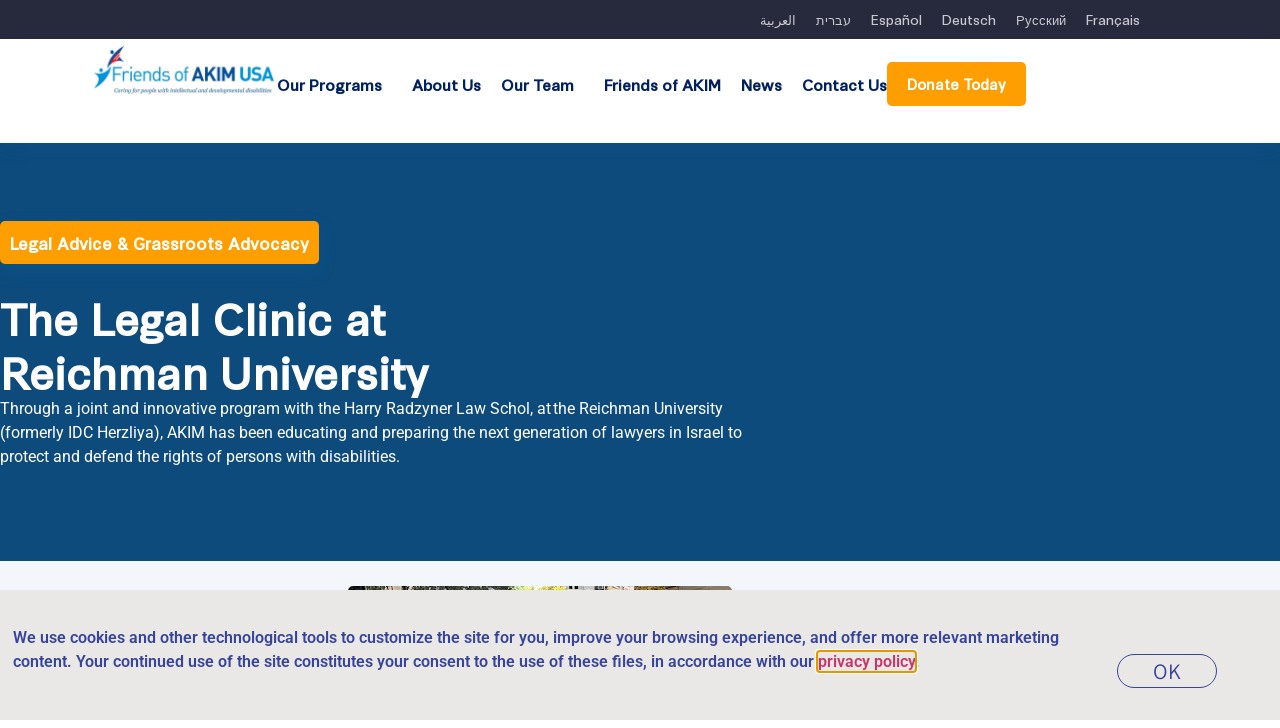

--- FILE ---
content_type: text/html; charset=UTF-8
request_url: https://akimusa.org/the-legal-clinic-at-reichman-university/
body_size: 32475
content:
<!doctype html>
<html lang="en-US">
<head>
	<meta charset="UTF-8">
<script>
var gform;gform||(document.addEventListener("gform_main_scripts_loaded",function(){gform.scriptsLoaded=!0}),document.addEventListener("gform/theme/scripts_loaded",function(){gform.themeScriptsLoaded=!0}),window.addEventListener("DOMContentLoaded",function(){gform.domLoaded=!0}),gform={domLoaded:!1,scriptsLoaded:!1,themeScriptsLoaded:!1,isFormEditor:()=>"function"==typeof InitializeEditor,callIfLoaded:function(o){return!(!gform.domLoaded||!gform.scriptsLoaded||!gform.themeScriptsLoaded&&!gform.isFormEditor()||(gform.isFormEditor()&&console.warn("The use of gform.initializeOnLoaded() is deprecated in the form editor context and will be removed in Gravity Forms 3.1."),o(),0))},initializeOnLoaded:function(o){gform.callIfLoaded(o)||(document.addEventListener("gform_main_scripts_loaded",()=>{gform.scriptsLoaded=!0,gform.callIfLoaded(o)}),document.addEventListener("gform/theme/scripts_loaded",()=>{gform.themeScriptsLoaded=!0,gform.callIfLoaded(o)}),window.addEventListener("DOMContentLoaded",()=>{gform.domLoaded=!0,gform.callIfLoaded(o)}))},hooks:{action:{},filter:{}},addAction:function(o,r,e,t){gform.addHook("action",o,r,e,t)},addFilter:function(o,r,e,t){gform.addHook("filter",o,r,e,t)},doAction:function(o){gform.doHook("action",o,arguments)},applyFilters:function(o){return gform.doHook("filter",o,arguments)},removeAction:function(o,r){gform.removeHook("action",o,r)},removeFilter:function(o,r,e){gform.removeHook("filter",o,r,e)},addHook:function(o,r,e,t,n){null==gform.hooks[o][r]&&(gform.hooks[o][r]=[]);var d=gform.hooks[o][r];null==n&&(n=r+"_"+d.length),gform.hooks[o][r].push({tag:n,callable:e,priority:t=null==t?10:t})},doHook:function(r,o,e){var t;if(e=Array.prototype.slice.call(e,1),null!=gform.hooks[r][o]&&((o=gform.hooks[r][o]).sort(function(o,r){return o.priority-r.priority}),o.forEach(function(o){"function"!=typeof(t=o.callable)&&(t=window[t]),"action"==r?t.apply(null,e):e[0]=t.apply(null,e)})),"filter"==r)return e[0]},removeHook:function(o,r,t,n){var e;null!=gform.hooks[o][r]&&(e=(e=gform.hooks[o][r]).filter(function(o,r,e){return!!(null!=n&&n!=o.tag||null!=t&&t!=o.priority)}),gform.hooks[o][r]=e)}});
</script>

	<meta name="viewport" content="width=device-width, initial-scale=1">
	<link rel="profile" href="https://gmpg.org/xfn/11">
	
<!-- MapPress Easy Google Maps Version:2.95.9 (https://www.mappresspro.com) -->
<title>The legal clinic at reichman university &#8211; AKIM USA</title>
<meta name='robots' content='max-image-preview:large' />

<!-- Google Tag Manager for WordPress by gtm4wp.com -->
<script data-cfasync="false" data-pagespeed-no-defer>
	var gtm4wp_datalayer_name = "dataLayer";
	var dataLayer = dataLayer || [];
</script>
<!-- End Google Tag Manager for WordPress by gtm4wp.com --><link rel="alternate" type="application/rss+xml" title="AKIM USA &raquo; Feed" href="https://akimusa.org/feed/" />
<link rel="alternate" type="application/rss+xml" title="AKIM USA &raquo; Comments Feed" href="https://akimusa.org/comments/feed/" />
<link rel="alternate" title="oEmbed (JSON)" type="application/json+oembed" href="https://akimusa.org/wp-json/oembed/1.0/embed?url=https%3A%2F%2Fakimusa.org%2Fthe-legal-clinic-at-reichman-university%2F" />
<link rel="alternate" title="oEmbed (XML)" type="text/xml+oembed" href="https://akimusa.org/wp-json/oembed/1.0/embed?url=https%3A%2F%2Fakimusa.org%2Fthe-legal-clinic-at-reichman-university%2F&#038;format=xml" />
<style id='wp-img-auto-sizes-contain-inline-css'>
img:is([sizes=auto i],[sizes^="auto," i]){contain-intrinsic-size:3000px 1500px}
/*# sourceURL=wp-img-auto-sizes-contain-inline-css */
</style>
<link rel='stylesheet' id='wc-authorize-net-cim-checkout-block-css' href='https://akimusa.org/wp-content/plugins/woocommerce-gateway-authorize-net-cim/assets/css/blocks/wc-authorize-net-cim-checkout-block.css?ver=3.10.2' media='all' />
<style id='wp-emoji-styles-inline-css'>

	img.wp-smiley, img.emoji {
		display: inline !important;
		border: none !important;
		box-shadow: none !important;
		height: 1em !important;
		width: 1em !important;
		margin: 0 0.07em !important;
		vertical-align: -0.1em !important;
		background: none !important;
		padding: 0 !important;
	}
/*# sourceURL=wp-emoji-styles-inline-css */
</style>
<style id='classic-theme-styles-inline-css'>
/*! This file is auto-generated */
.wp-block-button__link{color:#fff;background-color:#32373c;border-radius:9999px;box-shadow:none;text-decoration:none;padding:calc(.667em + 2px) calc(1.333em + 2px);font-size:1.125em}.wp-block-file__button{background:#32373c;color:#fff;text-decoration:none}
/*# sourceURL=/wp-includes/css/classic-themes.min.css */
</style>
<link rel='stylesheet' id='mappress-leaflet-css' href='https://akimusa.org/wp-content/plugins/mappress-google-maps-for-wordpress/lib/leaflet/leaflet.css?ver=1.7.1' media='all' />
<link rel='stylesheet' id='mappress-css' href='https://akimusa.org/wp-content/plugins/mappress-google-maps-for-wordpress/css/mappress.css?ver=2.95.9' media='all' />
<style id='global-styles-inline-css'>
:root{--wp--preset--aspect-ratio--square: 1;--wp--preset--aspect-ratio--4-3: 4/3;--wp--preset--aspect-ratio--3-4: 3/4;--wp--preset--aspect-ratio--3-2: 3/2;--wp--preset--aspect-ratio--2-3: 2/3;--wp--preset--aspect-ratio--16-9: 16/9;--wp--preset--aspect-ratio--9-16: 9/16;--wp--preset--color--black: #000000;--wp--preset--color--cyan-bluish-gray: #abb8c3;--wp--preset--color--white: #ffffff;--wp--preset--color--pale-pink: #f78da7;--wp--preset--color--vivid-red: #cf2e2e;--wp--preset--color--luminous-vivid-orange: #ff6900;--wp--preset--color--luminous-vivid-amber: #fcb900;--wp--preset--color--light-green-cyan: #7bdcb5;--wp--preset--color--vivid-green-cyan: #00d084;--wp--preset--color--pale-cyan-blue: #8ed1fc;--wp--preset--color--vivid-cyan-blue: #0693e3;--wp--preset--color--vivid-purple: #9b51e0;--wp--preset--gradient--vivid-cyan-blue-to-vivid-purple: linear-gradient(135deg,rgb(6,147,227) 0%,rgb(155,81,224) 100%);--wp--preset--gradient--light-green-cyan-to-vivid-green-cyan: linear-gradient(135deg,rgb(122,220,180) 0%,rgb(0,208,130) 100%);--wp--preset--gradient--luminous-vivid-amber-to-luminous-vivid-orange: linear-gradient(135deg,rgb(252,185,0) 0%,rgb(255,105,0) 100%);--wp--preset--gradient--luminous-vivid-orange-to-vivid-red: linear-gradient(135deg,rgb(255,105,0) 0%,rgb(207,46,46) 100%);--wp--preset--gradient--very-light-gray-to-cyan-bluish-gray: linear-gradient(135deg,rgb(238,238,238) 0%,rgb(169,184,195) 100%);--wp--preset--gradient--cool-to-warm-spectrum: linear-gradient(135deg,rgb(74,234,220) 0%,rgb(151,120,209) 20%,rgb(207,42,186) 40%,rgb(238,44,130) 60%,rgb(251,105,98) 80%,rgb(254,248,76) 100%);--wp--preset--gradient--blush-light-purple: linear-gradient(135deg,rgb(255,206,236) 0%,rgb(152,150,240) 100%);--wp--preset--gradient--blush-bordeaux: linear-gradient(135deg,rgb(254,205,165) 0%,rgb(254,45,45) 50%,rgb(107,0,62) 100%);--wp--preset--gradient--luminous-dusk: linear-gradient(135deg,rgb(255,203,112) 0%,rgb(199,81,192) 50%,rgb(65,88,208) 100%);--wp--preset--gradient--pale-ocean: linear-gradient(135deg,rgb(255,245,203) 0%,rgb(182,227,212) 50%,rgb(51,167,181) 100%);--wp--preset--gradient--electric-grass: linear-gradient(135deg,rgb(202,248,128) 0%,rgb(113,206,126) 100%);--wp--preset--gradient--midnight: linear-gradient(135deg,rgb(2,3,129) 0%,rgb(40,116,252) 100%);--wp--preset--font-size--small: 13px;--wp--preset--font-size--medium: 20px;--wp--preset--font-size--large: 36px;--wp--preset--font-size--x-large: 42px;--wp--preset--spacing--20: 0.44rem;--wp--preset--spacing--30: 0.67rem;--wp--preset--spacing--40: 1rem;--wp--preset--spacing--50: 1.5rem;--wp--preset--spacing--60: 2.25rem;--wp--preset--spacing--70: 3.38rem;--wp--preset--spacing--80: 5.06rem;--wp--preset--shadow--natural: 6px 6px 9px rgba(0, 0, 0, 0.2);--wp--preset--shadow--deep: 12px 12px 50px rgba(0, 0, 0, 0.4);--wp--preset--shadow--sharp: 6px 6px 0px rgba(0, 0, 0, 0.2);--wp--preset--shadow--outlined: 6px 6px 0px -3px rgb(255, 255, 255), 6px 6px rgb(0, 0, 0);--wp--preset--shadow--crisp: 6px 6px 0px rgb(0, 0, 0);}:where(.is-layout-flex){gap: 0.5em;}:where(.is-layout-grid){gap: 0.5em;}body .is-layout-flex{display: flex;}.is-layout-flex{flex-wrap: wrap;align-items: center;}.is-layout-flex > :is(*, div){margin: 0;}body .is-layout-grid{display: grid;}.is-layout-grid > :is(*, div){margin: 0;}:where(.wp-block-columns.is-layout-flex){gap: 2em;}:where(.wp-block-columns.is-layout-grid){gap: 2em;}:where(.wp-block-post-template.is-layout-flex){gap: 1.25em;}:where(.wp-block-post-template.is-layout-grid){gap: 1.25em;}.has-black-color{color: var(--wp--preset--color--black) !important;}.has-cyan-bluish-gray-color{color: var(--wp--preset--color--cyan-bluish-gray) !important;}.has-white-color{color: var(--wp--preset--color--white) !important;}.has-pale-pink-color{color: var(--wp--preset--color--pale-pink) !important;}.has-vivid-red-color{color: var(--wp--preset--color--vivid-red) !important;}.has-luminous-vivid-orange-color{color: var(--wp--preset--color--luminous-vivid-orange) !important;}.has-luminous-vivid-amber-color{color: var(--wp--preset--color--luminous-vivid-amber) !important;}.has-light-green-cyan-color{color: var(--wp--preset--color--light-green-cyan) !important;}.has-vivid-green-cyan-color{color: var(--wp--preset--color--vivid-green-cyan) !important;}.has-pale-cyan-blue-color{color: var(--wp--preset--color--pale-cyan-blue) !important;}.has-vivid-cyan-blue-color{color: var(--wp--preset--color--vivid-cyan-blue) !important;}.has-vivid-purple-color{color: var(--wp--preset--color--vivid-purple) !important;}.has-black-background-color{background-color: var(--wp--preset--color--black) !important;}.has-cyan-bluish-gray-background-color{background-color: var(--wp--preset--color--cyan-bluish-gray) !important;}.has-white-background-color{background-color: var(--wp--preset--color--white) !important;}.has-pale-pink-background-color{background-color: var(--wp--preset--color--pale-pink) !important;}.has-vivid-red-background-color{background-color: var(--wp--preset--color--vivid-red) !important;}.has-luminous-vivid-orange-background-color{background-color: var(--wp--preset--color--luminous-vivid-orange) !important;}.has-luminous-vivid-amber-background-color{background-color: var(--wp--preset--color--luminous-vivid-amber) !important;}.has-light-green-cyan-background-color{background-color: var(--wp--preset--color--light-green-cyan) !important;}.has-vivid-green-cyan-background-color{background-color: var(--wp--preset--color--vivid-green-cyan) !important;}.has-pale-cyan-blue-background-color{background-color: var(--wp--preset--color--pale-cyan-blue) !important;}.has-vivid-cyan-blue-background-color{background-color: var(--wp--preset--color--vivid-cyan-blue) !important;}.has-vivid-purple-background-color{background-color: var(--wp--preset--color--vivid-purple) !important;}.has-black-border-color{border-color: var(--wp--preset--color--black) !important;}.has-cyan-bluish-gray-border-color{border-color: var(--wp--preset--color--cyan-bluish-gray) !important;}.has-white-border-color{border-color: var(--wp--preset--color--white) !important;}.has-pale-pink-border-color{border-color: var(--wp--preset--color--pale-pink) !important;}.has-vivid-red-border-color{border-color: var(--wp--preset--color--vivid-red) !important;}.has-luminous-vivid-orange-border-color{border-color: var(--wp--preset--color--luminous-vivid-orange) !important;}.has-luminous-vivid-amber-border-color{border-color: var(--wp--preset--color--luminous-vivid-amber) !important;}.has-light-green-cyan-border-color{border-color: var(--wp--preset--color--light-green-cyan) !important;}.has-vivid-green-cyan-border-color{border-color: var(--wp--preset--color--vivid-green-cyan) !important;}.has-pale-cyan-blue-border-color{border-color: var(--wp--preset--color--pale-cyan-blue) !important;}.has-vivid-cyan-blue-border-color{border-color: var(--wp--preset--color--vivid-cyan-blue) !important;}.has-vivid-purple-border-color{border-color: var(--wp--preset--color--vivid-purple) !important;}.has-vivid-cyan-blue-to-vivid-purple-gradient-background{background: var(--wp--preset--gradient--vivid-cyan-blue-to-vivid-purple) !important;}.has-light-green-cyan-to-vivid-green-cyan-gradient-background{background: var(--wp--preset--gradient--light-green-cyan-to-vivid-green-cyan) !important;}.has-luminous-vivid-amber-to-luminous-vivid-orange-gradient-background{background: var(--wp--preset--gradient--luminous-vivid-amber-to-luminous-vivid-orange) !important;}.has-luminous-vivid-orange-to-vivid-red-gradient-background{background: var(--wp--preset--gradient--luminous-vivid-orange-to-vivid-red) !important;}.has-very-light-gray-to-cyan-bluish-gray-gradient-background{background: var(--wp--preset--gradient--very-light-gray-to-cyan-bluish-gray) !important;}.has-cool-to-warm-spectrum-gradient-background{background: var(--wp--preset--gradient--cool-to-warm-spectrum) !important;}.has-blush-light-purple-gradient-background{background: var(--wp--preset--gradient--blush-light-purple) !important;}.has-blush-bordeaux-gradient-background{background: var(--wp--preset--gradient--blush-bordeaux) !important;}.has-luminous-dusk-gradient-background{background: var(--wp--preset--gradient--luminous-dusk) !important;}.has-pale-ocean-gradient-background{background: var(--wp--preset--gradient--pale-ocean) !important;}.has-electric-grass-gradient-background{background: var(--wp--preset--gradient--electric-grass) !important;}.has-midnight-gradient-background{background: var(--wp--preset--gradient--midnight) !important;}.has-small-font-size{font-size: var(--wp--preset--font-size--small) !important;}.has-medium-font-size{font-size: var(--wp--preset--font-size--medium) !important;}.has-large-font-size{font-size: var(--wp--preset--font-size--large) !important;}.has-x-large-font-size{font-size: var(--wp--preset--font-size--x-large) !important;}
:where(.wp-block-post-template.is-layout-flex){gap: 1.25em;}:where(.wp-block-post-template.is-layout-grid){gap: 1.25em;}
:where(.wp-block-term-template.is-layout-flex){gap: 1.25em;}:where(.wp-block-term-template.is-layout-grid){gap: 1.25em;}
:where(.wp-block-columns.is-layout-flex){gap: 2em;}:where(.wp-block-columns.is-layout-grid){gap: 2em;}
:root :where(.wp-block-pullquote){font-size: 1.5em;line-height: 1.6;}
/*# sourceURL=global-styles-inline-css */
</style>
<link rel='stylesheet' id='woocommerce-layout-css' href='https://akimusa.org/wp-content/plugins/woocommerce/assets/css/woocommerce-layout.css?ver=10.4.3' media='all' />
<link rel='stylesheet' id='woocommerce-smallscreen-css' href='https://akimusa.org/wp-content/plugins/woocommerce/assets/css/woocommerce-smallscreen.css?ver=10.4.3' media='only screen and (max-width: 768px)' />
<link rel='stylesheet' id='woocommerce-general-css' href='https://akimusa.org/wp-content/plugins/woocommerce/assets/css/woocommerce.css?ver=10.4.3' media='all' />
<style id='woocommerce-inline-inline-css'>
.woocommerce form .form-row .required { visibility: visible; }
/*# sourceURL=woocommerce-inline-inline-css */
</style>
<link rel='stylesheet' id='sv-wc-payment-gateway-payment-form-v5_12_1-css' href='https://akimusa.org/wp-content/plugins/woocommerce-gateway-authorize-net-cim/vendor/skyverge/wc-plugin-framework/woocommerce/payment-gateway/assets/css/frontend/sv-wc-payment-gateway-payment-form.min.css?ver=5.12.1' media='all' />
<link rel='stylesheet' id='woonp-frontend-css' href='https://akimusa.org/wp-content/plugins/wpc-name-your-price/assets/css/frontend.css?ver=2.2.1' media='all' />
<link rel='stylesheet' id='hello-elementor-css' href='https://akimusa.org/wp-content/themes/hello-elementor/style.min.css?ver=2.7.1' media='all' />
<link rel='stylesheet' id='hello-elementor-theme-style-css' href='https://akimusa.org/wp-content/themes/hello-elementor/theme.min.css?ver=2.7.1' media='all' />
<link rel='stylesheet' id='elementor-frontend-css' href='https://akimusa.org/wp-content/uploads/elementor/css/custom-frontend.min.css?ver=1769033552' media='all' />
<link rel='stylesheet' id='elementor-post-6-css' href='https://akimusa.org/wp-content/uploads/elementor/css/post-6.css?ver=1769033552' media='all' />
<link rel='stylesheet' id='widget-nav-menu-css' href='https://akimusa.org/wp-content/uploads/elementor/css/custom-pro-widget-nav-menu.min.css?ver=1769033552' media='all' />
<link rel='stylesheet' id='widget-image-css' href='https://akimusa.org/wp-content/plugins/elementor/assets/css/widget-image.min.css?ver=3.34.2' media='all' />
<link rel='stylesheet' id='e-sticky-css' href='https://akimusa.org/wp-content/plugins/elementor-pro/assets/css/modules/sticky.min.css?ver=3.34.0' media='all' />
<link rel='stylesheet' id='eael-general-css' href='https://akimusa.org/wp-content/plugins/essential-addons-for-elementor-lite/assets/front-end/css/view/general.min.css?ver=6.5.8' media='all' />
<link rel='stylesheet' id='eael-506-css' href='https://akimusa.org/wp-content/uploads/essential-addons-elementor/eael-506.css?ver=1698995721' media='all' />
<link rel='stylesheet' id='widget-icon-box-css' href='https://akimusa.org/wp-content/uploads/elementor/css/custom-widget-icon-box.min.css?ver=1769033552' media='all' />
<link rel='stylesheet' id='widget-divider-css' href='https://akimusa.org/wp-content/plugins/elementor/assets/css/widget-divider.min.css?ver=3.34.2' media='all' />
<link rel='stylesheet' id='widget-heading-css' href='https://akimusa.org/wp-content/plugins/elementor/assets/css/widget-heading.min.css?ver=3.34.2' media='all' />
<link rel='stylesheet' id='gravity_forms_theme_reset-css' href='https://akimusa.org/wp-content/plugins/gravityforms/assets/css/dist/gravity-forms-theme-reset.min.css?ver=2.9.25' media='all' />
<link rel='stylesheet' id='gravity_forms_theme_foundation-css' href='https://akimusa.org/wp-content/plugins/gravityforms/assets/css/dist/gravity-forms-theme-foundation.min.css?ver=2.9.25' media='all' />
<link rel='stylesheet' id='gravity_forms_theme_framework-css' href='https://akimusa.org/wp-content/plugins/gravityforms/assets/css/dist/gravity-forms-theme-framework.min.css?ver=2.9.25' media='all' />
<link rel='stylesheet' id='e-animation-slideInUp-css' href='https://akimusa.org/wp-content/plugins/elementor/assets/lib/animations/styles/slideInUp.min.css?ver=3.34.2' media='all' />
<link rel='stylesheet' id='e-popup-css' href='https://akimusa.org/wp-content/plugins/elementor-pro/assets/css/conditionals/popup.min.css?ver=3.34.0' media='all' />
<link rel='stylesheet' id='elementor-icons-css' href='https://akimusa.org/wp-content/plugins/elementor/assets/lib/eicons/css/elementor-icons.min.css?ver=5.46.0' media='all' />
<style id='elementor-icons-inline-css'>

		.elementor-add-new-section .elementor-add-templately-promo-button{
            background-color: #5d4fff !important;
            background-image: url(https://akimusa.org/wp-content/plugins/essential-addons-for-elementor-lite/assets/admin/images/templately/logo-icon.svg);
            background-repeat: no-repeat;
            background-position: center center;
            position: relative;
        }
        
		.elementor-add-new-section .elementor-add-templately-promo-button > i{
            height: 12px;
        }
        
        body .elementor-add-new-section .elementor-add-section-area-button {
            margin-left: 0;
        }

		.elementor-add-new-section .elementor-add-templately-promo-button{
            background-color: #5d4fff !important;
            background-image: url(https://akimusa.org/wp-content/plugins/essential-addons-for-elementor-lite/assets/admin/images/templately/logo-icon.svg);
            background-repeat: no-repeat;
            background-position: center center;
            position: relative;
        }
        
		.elementor-add-new-section .elementor-add-templately-promo-button > i{
            height: 12px;
        }
        
        body .elementor-add-new-section .elementor-add-section-area-button {
            margin-left: 0;
        }
/*# sourceURL=elementor-icons-inline-css */
</style>
<link rel='stylesheet' id='jet-tricks-frontend-css' href='https://akimusa.org/wp-content/plugins/jet-tricks/assets/css/jet-tricks-frontend.css?ver=1.5.0' media='all' />
<link rel='stylesheet' id='elementor-post-7551-css' href='https://akimusa.org/wp-content/uploads/elementor/css/post-7551.css?ver=1769044510' media='all' />
<link rel='stylesheet' id='elementor-post-335-css' href='https://akimusa.org/wp-content/uploads/elementor/css/post-335.css?ver=1769033552' media='all' />
<link rel='stylesheet' id='elementor-post-506-css' href='https://akimusa.org/wp-content/uploads/elementor/css/post-506.css?ver=1769033553' media='all' />
<link rel='stylesheet' id='elementor-post-9615-css' href='https://akimusa.org/wp-content/uploads/elementor/css/post-9615.css?ver=1769033553' media='all' />
<link rel='stylesheet' id='elementor-gf-local-roboto-css' href='https://akimusa.org/wp-content/uploads/elementor/google-fonts/css/roboto.css?ver=1742263196' media='all' />
<link rel='stylesheet' id='elementor-gf-local-robotoslab-css' href='https://akimusa.org/wp-content/uploads/elementor/google-fonts/css/robotoslab.css?ver=1742263216' media='all' />
<link rel='stylesheet' id='elementor-gf-local-assistant-css' href='https://akimusa.org/wp-content/uploads/elementor/google-fonts/css/assistant.css?ver=1757574974' media='all' />
<link rel='stylesheet' id='elementor-icons-shared-0-css' href='https://akimusa.org/wp-content/plugins/elementor/assets/lib/font-awesome/css/fontawesome.min.css?ver=5.15.3' media='all' />
<link rel='stylesheet' id='elementor-icons-fa-solid-css' href='https://akimusa.org/wp-content/plugins/elementor/assets/lib/font-awesome/css/solid.min.css?ver=5.15.3' media='all' />
<script src="https://akimusa.org/wp-includes/js/jquery/jquery.min.js?ver=3.7.1" id="jquery-core-js"></script>
<script src="https://akimusa.org/wp-includes/js/jquery/jquery-migrate.min.js?ver=3.4.1" id="jquery-migrate-js"></script>
<script src="https://akimusa.org/wp-content/plugins/woocommerce/assets/js/jquery-blockui/jquery.blockUI.min.js?ver=2.7.0-wc.10.4.3" id="wc-jquery-blockui-js" defer data-wp-strategy="defer"></script>
<script src="https://akimusa.org/wp-content/plugins/woocommerce/assets/js/js-cookie/js.cookie.min.js?ver=2.1.4-wc.10.4.3" id="wc-js-cookie-js" defer data-wp-strategy="defer"></script>
<script id="woocommerce-js-extra">
var woocommerce_params = {"ajax_url":"/wp-admin/admin-ajax.php","wc_ajax_url":"/?wc-ajax=%%endpoint%%","i18n_password_show":"Show password","i18n_password_hide":"Hide password"};
//# sourceURL=woocommerce-js-extra
</script>
<script src="https://akimusa.org/wp-content/plugins/woocommerce/assets/js/frontend/woocommerce.min.js?ver=10.4.3" id="woocommerce-js" defer data-wp-strategy="defer"></script>
<link rel="https://api.w.org/" href="https://akimusa.org/wp-json/" /><link rel="alternate" title="JSON" type="application/json" href="https://akimusa.org/wp-json/wp/v2/pages/7551" /><link rel="EditURI" type="application/rsd+xml" title="RSD" href="https://akimusa.org/xmlrpc.php?rsd" />

<link rel="canonical" href="https://akimusa.org/the-legal-clinic-at-reichman-university/" />
<link rel='shortlink' href='https://akimusa.org/?p=7551' />

<link rel='stylesheet' id='132-css' href='//akimusa.org/wp-content/uploads/custom-css-js/132.css?v=6548' media='all' />

<!-- Google Tag Manager for WordPress by gtm4wp.com -->
<!-- GTM Container placement set to automatic -->
<script data-cfasync="false" data-pagespeed-no-defer>
	var dataLayer_content = {"pagePostType":"page","pagePostType2":"single-page","pagePostAuthor":"jack"};
	dataLayer.push( dataLayer_content );
</script>
<script data-cfasync="false" data-pagespeed-no-defer>
(function(w,d,s,l,i){w[l]=w[l]||[];w[l].push({'gtm.start':
new Date().getTime(),event:'gtm.js'});var f=d.getElementsByTagName(s)[0],
j=d.createElement(s),dl=l!='dataLayer'?'&l='+l:'';j.async=true;j.src=
'//www.googletagmanager.com/gtm.js?id='+i+dl;f.parentNode.insertBefore(j,f);
})(window,document,'script','dataLayer','GTM-PFRP54P');
</script>
<!-- End Google Tag Manager for WordPress by gtm4wp.com -->	<noscript><style>.woocommerce-product-gallery{ opacity: 1 !important; }</style></noscript>
	<meta name="generator" content="Elementor 3.34.2; features: additional_custom_breakpoints; settings: css_print_method-external, google_font-enabled, font_display-swap">
<style>
.jet-slider__item.sp-selected .jet-slider__content.sp-layer {
    opacity: 1 !important;
    visibility: visible !important;
		transition: .5s;
}
	.jet-slider__item.sp-slide.sp-selected {
		left: 0 !important;
		
	}
</style>
<script>
jQuery(document).ready(function($) {
    $('#billing_radio_dedicate_no').prop('checked', true);
});
</script>
			<style>
				.e-con.e-parent:nth-of-type(n+4):not(.e-lazyloaded):not(.e-no-lazyload),
				.e-con.e-parent:nth-of-type(n+4):not(.e-lazyloaded):not(.e-no-lazyload) * {
					background-image: none !important;
				}
				@media screen and (max-height: 1024px) {
					.e-con.e-parent:nth-of-type(n+3):not(.e-lazyloaded):not(.e-no-lazyload),
					.e-con.e-parent:nth-of-type(n+3):not(.e-lazyloaded):not(.e-no-lazyload) * {
						background-image: none !important;
					}
				}
				@media screen and (max-height: 640px) {
					.e-con.e-parent:nth-of-type(n+2):not(.e-lazyloaded):not(.e-no-lazyload),
					.e-con.e-parent:nth-of-type(n+2):not(.e-lazyloaded):not(.e-no-lazyload) * {
						background-image: none !important;
					}
				}
			</style>
			<link rel="icon" href="https://akimusa.org/wp-content/uploads/2022/11/favicon-1.png" sizes="32x32" />
<link rel="icon" href="https://akimusa.org/wp-content/uploads/2022/11/favicon-1.png" sizes="192x192" />
<link rel="apple-touch-icon" href="https://akimusa.org/wp-content/uploads/2022/11/favicon-1.png" />
<meta name="msapplication-TileImage" content="https://akimusa.org/wp-content/uploads/2022/11/favicon-1.png" />
		<style id="wp-custom-css">
			/* DONATION */
	.elementor-7848 .elementor-element.elementor-element-9540e05 tbody {
	align-items: flex-start !important;
}

.or-underscore u {
	text-decoration-color: #FF9E00;
}

.elementor-swiper-button {
    position: absolute;
    text-align: right;
    right: 0;
    bottom: 6px;
    top: unset;
    background: #29ACE2;
    padding: 10px 20px;
    transform: translateY(100%);
}

.elementor-swiper-button.elementor-swiper-button-prev {
    right: 60px;
    left: unset;
		border-bottom-left-radius: 10px;
}
.elementor-swiper-button.elementor-swiper-button-next { 
		border-bottom-right-radius: 10px;
}
.elementor-widget-container b, .elementor-widget-container strong {
    font-weight: bold;
}
body {
	overflow-x: hidden;
}
::-webkit-scrollbar {
    width: 8px;
}


::-webkit-scrollbar-thumb {
    background: #050b4a;
    border-radius: 5px;
}
::-webkit-scrollbar-track {
    background-color: transparent;
}
.gfield_description {
    font-size: 12px !important;
    line-height: 28px;
    color: #101020;
    opacity: .5;
    padding-top: 5px !important;
}
#contact-list .elementor-icon-list-item {
	align-items: start;
}
#contact-list .elementor-icon-list-text {
	padding-left: 17px
}
.flat-slider .jet-carousel__item.slick-slide:not(.slick-center) {
    transform: scale(.8);
    opacity: .6
}
.flat-slider .jet-carousel .jet-slick-dots li span {    
	  width: 20px !important;
    height: 3px !important;
}


/* Health & Housing */

#gallery-2 figure {
	max-width: 50%;
}

/* Footer Form - Mobile */


.gform_required_legend {
	display: none;
}

@media only screen and (max-width: 600px) {
	.gform_wrapper.gravity-theme .ginput_complex span {
		flex: 1

	}
	
	#input_1_7_6_container {
		margin-left: 10px;
	}
	
	.mobile-footer-form input, .mobile-footer-form select {
		border-radius: 5px;
		border: none;
		height: 54px !important;
		padding: 10px !important;
	}
	
	.mobile-footer-form #gform_submit_button_1 {
		border-radius: 100px;
	}
}

#footer-mobile img {
	max-width: 85px;	
}

/* Contact */

@media only screen and (min-width: 767px) {
.contact-left-section {
	position: absolute;
	right: 0;
	top: -10em;
}}

/* NEW HEADER */

.header-single-container {
	max-width: fit-content;
}

/*Icon box elementor*/
.elementor-element-fc1dfdd .elementor-icon-box-title{
	display: none;
}

/*LOCATIONS MAP STYLING - START*/ 

.mapp-sidebar {
	background-color: #0D4C7F !important;
}

.mapp-ib-wrapper{
	border-radius: 5px !important;
}

.mapp-ib {
	background-color: #0D4B7E;
	border: 1px solid #0D4B7E;
}

.mapp-list .mapp-title {
	font-family: "Synthese", Sans-serif !important; 
	margin-left: 5px;
	font-size: 16px;
	color: #fff !important;
}

.mapp-ib-tip:before {
	    border: 10px solid transparent;
    border-top: 10px solid #0D4B7E;
    border-bottom: none;
    content: "";
    left: -10px;
    position: relative;
    width: 0;
}

.mapp-iw .mapp-title {
	color: white;
	font-size: 22px;
	border-bottom: 1px solid white;
	font-family: "Synthese", Sans-serif !important;
}

.mapp-body h4 {
	color: white;
	font-family: "Synthese", Sans-serif !important;
}

.mapp-iw a, .mapp-iw a:link, .mapp-iw a:active, .mapp-iw a:visited, .mapp-iw a:hover {
	color: #F59803 !important;
}

.mapp-iw .mapp-dir {
	display: none;
}

.mapp-main img{
	height: 30px;
	width: 20px;
}

.leaflet-pane .leaflet-marker-pane img {
	height: 30px !important;
	width: 20px !important;
	margin-left: -11px !important;
}

.mapp-list .mapp-item.mapp-selected {
	background-color: #FF9E00;
}

.mapp-list .mapp-item.mapp-selected div {
	color: #fff !important;
}

.mapp-list .mapp-item .mapp-icon {
	filter: invert(100%) !important;
}

.leaflet-pane .leaflet-marker-pane {
	filter: invert(19%) sepia(81%) saturate(1001%) hue-rotate(180deg) brightness(100%) contrast(99%);

}
/*LOCATIONS MAP STYLING - END*/ 

.home-ico-idd img {
	max-height: 50px;
}

/* Services Section v2  */
.services-bottom-container {
	max-height: 75px;
	min-height: 75px;
}

.services-top-container img:hover {
	opacity: 0;
	transition: 1s;
}

.services-main-container {
	background-color: #0D4B7D;
}
@media only screen and (max-width: 768px) {

.services-section .e-con-inner {
	flex-direction: column;
	justify-content: center;
	align-content: center;
}
	
	.services-section .e-con-inner .services-main-container {
 width: 90%;
}
	
	.services-bottom-container .e-con-inner {
		flex-direction: row;
	}
}

/* Education & Emplo  */
.snapshot-of-succes .elementor-icon-box-wrapper {
	width: unset;
}

.yl-hd-bck {
	width: fit-content !important;
}

/* New Slider - ALEX */

@media only screen and (max-width: 768px) {
	#main-slider-home-page h2, #main-slider-home-page h3, #main-slider-home-page p {
		text-align: left;
	}
	#main-slider-home-page .arrows-main-slider {
		justify-content: flex-start;
	}
	#main-slider-home-page .slider-image-container div {
		margin-left: 0px;
	}
}

@media only screen and (max-width: 1024px) {
	#main-slider-home-page .elementor-container {
		display: flex;
		flex-direction: column;
}
	
	#main-slider-home-page .yl-hd-bck {
		align-self: center;
		margin: 0 auto;
	}

	#main-slider-home-page .elementor-container div.elementor-column {
		width: 100%;
	}
	
	#main-slider-home-page h2, #main-slider-home-page h3, #main-slider-home-page p {
		text-align: center;
	}
	
	#main-slider-home-page .arrows-main-slider {
		display: flex;
		justify-content: center;
	}
	
	#main-slider-home-page .slider-image-container img {
		max-height: 239px;
		width: auto;
	}
	#main-slider-home-page .slider-image-container div {
		margin-left: 0px;
}



.elementor-element-b24712b {
	background-image: none !important;
	}

/* About Us */
	
	.about-us-list .elementor-image-box-wrapper {
		display: flex;
		flex-direction: row;
		gap: 10px;
	}
.akim-about-us--image-fix div img{
object-position: top !important;
	}
}
	/*checkbox - checkout styles */
.woocommerce form .woocommerce-billing-fields__field-wrapper .form-row .input-checkbox:checked {
	background-color: #2E69E7;
	background: url(https://akimisrael.com/wp-content/uploads/2024/12/check-mark.png) no-repeat;
	background-size: contain;
	background-position: center center;
}

/* Next button */
.elementor-7848 .elementor-element.elementor-element-9540e05 .cart button, .elementor-7848 .elementor-element.elementor-element-9540e05 .cart .button {
	font-size: 16px !important;
}

/* Variation dropdown */
.woocommerce .elementor-7848 .elementor-element.elementor-element-9540e05 form.cart table.variations td.value select, .woocommerce div.product.elementor.elementor-7848 .elementor-element.elementor-element-9540e05 form.cart table.variations td.value:before {
	font-size: 16px !important;
}
.gfield--type-consent .gfield_consent_label {
    display: inline-block;
    width: calc(100% - 45px);
	vertical-align:top;
}
.eael-custom-radio-checkbox input[type="checkbox"] {
	vertical-align:top;
}
.elementor-location-footer .gfield--type-consent .gfield_consent_label {
	color:#fff;
}
@media only screen and (min-width: 641px) {
    html:not([dir=rtl]) .gform_legacy_markup_wrapper .ginput_container.ginput_container_consent {
        margin-left: 0 !important;
        width: 100% !important;
    }
	html:not([dir=rtl]) .gform_legacy_markup_wrapper .ginput_container.ginput_container_consent input {
		margin-left:0 !important;
		margin-top: 0;
        vertical-align: top;
	}
	.gform_legacy_markup_wrapper .ginput_container.ginput_container_consent label {
		vertical-align:top;
	}
}		</style>
		</head>
<body class="wp-singular page-template-default page page-id-7551 wp-custom-logo wp-theme-hello-elementor theme-hello-elementor woocommerce-no-js elementor-default elementor-kit-6 elementor-page elementor-page-7551">


<!-- GTM Container placement set to automatic -->
<!-- Google Tag Manager (noscript) -->
				<noscript><iframe src="https://www.googletagmanager.com/ns.html?id=GTM-PFRP54P" height="0" width="0" style="display:none;visibility:hidden" aria-hidden="true"></iframe></noscript>
<!-- End Google Tag Manager (noscript) -->
<a class="skip-link screen-reader-text" href="#content">Skip to content</a>

		<header data-elementor-type="header" data-elementor-id="335" class="elementor elementor-335 elementor-location-header" data-elementor-post-type="elementor_library">
					<section class="elementor-section elementor-top-section elementor-element elementor-element-77f8ca4 elementor-hidden-tablet elementor-hidden-mobile elementor-hidden-desktop elementor-section-boxed elementor-section-height-default elementor-section-height-default" data-id="77f8ca4" data-element_type="section" data-settings="{&quot;jet_parallax_layout_list&quot;:[],&quot;background_background&quot;:&quot;classic&quot;}">
						<div class="elementor-container elementor-column-gap-default">
					<div class="elementor-column elementor-col-100 elementor-top-column elementor-element elementor-element-bc1164d" data-id="bc1164d" data-element_type="column">
			<div class="elementor-widget-wrap elementor-element-populated">
						<div class="elementor-element elementor-element-d380063 elementor-nav-menu__align-end elementor-nav-menu--dropdown-tablet elementor-nav-menu__text-align-aside elementor-nav-menu--toggle elementor-nav-menu--burger elementor-widget elementor-widget-nav-menu" data-id="d380063" data-element_type="widget" data-settings="{&quot;layout&quot;:&quot;horizontal&quot;,&quot;submenu_icon&quot;:{&quot;value&quot;:&quot;&lt;i class=\&quot;fas fa-caret-down\&quot; aria-hidden=\&quot;true\&quot;&gt;&lt;\/i&gt;&quot;,&quot;library&quot;:&quot;fa-solid&quot;},&quot;toggle&quot;:&quot;burger&quot;}" data-widget_type="nav-menu.default">
				<div class="elementor-widget-container">
								<nav aria-label="Menu" class="elementor-nav-menu--main elementor-nav-menu__container elementor-nav-menu--layout-horizontal e--pointer-underline e--animation-fade">
				<ul id="menu-1-d380063" class="elementor-nav-menu"><li class="menu-item menu-item-type-custom menu-item-object-custom menu-item-1714"><a href="https://akim.org.il/ar/" data-ps2id-api="true" class="elementor-item">العربية</a></li>
<li class="menu-item menu-item-type-custom menu-item-object-custom menu-item-1715"><a href="https://akim.org.il/" data-ps2id-api="true" class="elementor-item">עברית</a></li>
<li class="menu-item menu-item-type-post_type menu-item-object-page menu-item-1427"><a href="https://akimusa.org/?page_id=1283" data-ps2id-api="true" class="elementor-item">Español</a></li>
<li class="menu-item menu-item-type-post_type menu-item-object-page menu-item-1430"><a href="https://akimusa.org/?page_id=1045" data-ps2id-api="true" class="elementor-item">Deutsch</a></li>
<li class="menu-item menu-item-type-post_type menu-item-object-page menu-item-1429"><a href="https://akimusa.org/?page_id=1245" data-ps2id-api="true" class="elementor-item">Русский</a></li>
<li class="menu-item menu-item-type-post_type menu-item-object-page menu-item-1668"><a href="https://akimusa.org/?page_id=1641" data-ps2id-api="true" class="elementor-item">Français</a></li>
</ul>			</nav>
					<div class="elementor-menu-toggle" role="button" tabindex="0" aria-label="Menu Toggle" aria-expanded="false">
			<i aria-hidden="true" role="presentation" class="elementor-menu-toggle__icon--open eicon-menu-bar"></i><i aria-hidden="true" role="presentation" class="elementor-menu-toggle__icon--close eicon-close"></i>		</div>
					<nav class="elementor-nav-menu--dropdown elementor-nav-menu__container" aria-hidden="true">
				<ul id="menu-2-d380063" class="elementor-nav-menu"><li class="menu-item menu-item-type-custom menu-item-object-custom menu-item-1714"><a href="https://akim.org.il/ar/" data-ps2id-api="true" class="elementor-item" tabindex="-1">العربية</a></li>
<li class="menu-item menu-item-type-custom menu-item-object-custom menu-item-1715"><a href="https://akim.org.il/" data-ps2id-api="true" class="elementor-item" tabindex="-1">עברית</a></li>
<li class="menu-item menu-item-type-post_type menu-item-object-page menu-item-1427"><a href="https://akimusa.org/?page_id=1283" data-ps2id-api="true" class="elementor-item" tabindex="-1">Español</a></li>
<li class="menu-item menu-item-type-post_type menu-item-object-page menu-item-1430"><a href="https://akimusa.org/?page_id=1045" data-ps2id-api="true" class="elementor-item" tabindex="-1">Deutsch</a></li>
<li class="menu-item menu-item-type-post_type menu-item-object-page menu-item-1429"><a href="https://akimusa.org/?page_id=1245" data-ps2id-api="true" class="elementor-item" tabindex="-1">Русский</a></li>
<li class="menu-item menu-item-type-post_type menu-item-object-page menu-item-1668"><a href="https://akimusa.org/?page_id=1641" data-ps2id-api="true" class="elementor-item" tabindex="-1">Français</a></li>
</ul>			</nav>
						</div>
				</div>
					</div>
		</div>
					</div>
		</section>
		<div class="elementor-element elementor-element-dceb20d e-flex e-con-boxed e-con e-parent" data-id="dceb20d" data-element_type="container" data-settings="{&quot;jet_parallax_layout_list&quot;:[],&quot;background_background&quot;:&quot;classic&quot;,&quot;sticky&quot;:&quot;top&quot;,&quot;sticky_on&quot;:[&quot;desktop&quot;,&quot;laptop&quot;,&quot;tablet_extra&quot;,&quot;tablet&quot;,&quot;mobile&quot;],&quot;sticky_offset&quot;:0,&quot;sticky_effects_offset&quot;:0,&quot;sticky_anchor_link_offset&quot;:0}">
					<div class="e-con-inner">
		<div class="elementor-element elementor-element-216bded e-con-full e-flex e-con e-child" data-id="216bded" data-element_type="container" data-settings="{&quot;jet_parallax_layout_list&quot;:[]}">
		<div class="elementor-element elementor-element-1ad481c header_menu e-con-full e-flex e-con e-child" data-id="1ad481c" data-element_type="container" data-settings="{&quot;jet_parallax_layout_list&quot;:[],&quot;background_background&quot;:&quot;classic&quot;}">
		<div class="elementor-element elementor-element-5ecb26c e-con-full e-flex e-con e-child" data-id="5ecb26c" data-element_type="container" data-settings="{&quot;jet_parallax_layout_list&quot;:[]}">
				<div class="elementor-element elementor-element-a31dc3c elementor-widget elementor-widget-theme-site-logo elementor-widget-image" data-id="a31dc3c" data-element_type="widget" data-widget_type="theme-site-logo.default">
				<div class="elementor-widget-container">
											<a href="https://akimusa.org">
			<img fetchpriority="high" width="1573" height="451" src="https://akimusa.org/wp-content/uploads/2022/10/US-Friends3.jpg" class="attachment-full size-full wp-image-7208" alt="" srcset="https://akimusa.org/wp-content/uploads/2022/10/US-Friends3.jpg 1573w, https://akimusa.org/wp-content/uploads/2022/10/US-Friends3-600x172.jpg 600w, https://akimusa.org/wp-content/uploads/2022/10/US-Friends3-300x86.jpg 300w, https://akimusa.org/wp-content/uploads/2022/10/US-Friends3-1024x294.jpg 1024w, https://akimusa.org/wp-content/uploads/2022/10/US-Friends3-768x220.jpg 768w, https://akimusa.org/wp-content/uploads/2022/10/US-Friends3-1536x440.jpg 1536w, https://akimusa.org/wp-content/uploads/2022/10/elementor/thumbs/US-Friends3-q6g8dhtwfmokm9uemd0n0cvh8z8rgbop4qeodqhpw4.jpg 5w" sizes="(max-width: 1573px) 100vw, 1573px" />				</a>
											</div>
				</div>
				</div>
		<div class="elementor-element elementor-element-a349f0b e-con-full header-single-container e-flex e-con e-child" data-id="a349f0b" data-element_type="container" data-settings="{&quot;jet_parallax_layout_list&quot;:[]}">
				<div class="elementor-element elementor-element-597afcb elementor-widget__width-auto elementor-nav-menu--stretch elementor-nav-menu--dropdown-tablet elementor-nav-menu__text-align-aside elementor-nav-menu--toggle elementor-nav-menu--burger elementor-widget elementor-widget-nav-menu" data-id="597afcb" data-element_type="widget" data-settings="{&quot;submenu_icon&quot;:{&quot;value&quot;:&quot;&lt;i class=\&quot;\&quot; aria-hidden=\&quot;true\&quot;&gt;&lt;\/i&gt;&quot;,&quot;library&quot;:&quot;&quot;},&quot;full_width&quot;:&quot;stretch&quot;,&quot;layout&quot;:&quot;horizontal&quot;,&quot;toggle&quot;:&quot;burger&quot;}" data-widget_type="nav-menu.default">
				<div class="elementor-widget-container">
								<nav aria-label="Menu" class="elementor-nav-menu--main elementor-nav-menu__container elementor-nav-menu--layout-horizontal e--pointer-underline e--animation-fade">
				<ul id="menu-1-597afcb" class="elementor-nav-menu"><li class="menu-item menu-item-type-custom menu-item-object-custom menu-item-has-children menu-item-6808"><a href="#" data-ps2id-api="true" class="elementor-item elementor-item-anchor">Our Programs</a>
<ul class="sub-menu elementor-nav-menu--dropdown">
	<li class="menu-item menu-item-type-post_type menu-item-object-page menu-item-3459"><a href="https://akimusa.org/community-and-support/" data-ps2id-api="true" class="elementor-sub-item">Support for Families</a></li>
	<li class="menu-item menu-item-type-post_type menu-item-object-page menu-item-3629"><a href="https://akimusa.org/education-and-employment/" data-ps2id-api="true" class="elementor-sub-item">Education &#038; Employment</a></li>
	<li class="menu-item menu-item-type-post_type menu-item-object-page menu-item-3672"><a href="https://akimusa.org/idf-national-service/" data-ps2id-api="true" class="elementor-sub-item">IDF Service: Equal in Uniform</a></li>
	<li class="menu-item menu-item-type-post_type menu-item-object-page menu-item-3535"><a href="https://akimusa.org/health-and-housing/" data-ps2id-api="true" class="elementor-sub-item">Community Living</a></li>
	<li class="menu-item menu-item-type-post_type menu-item-object-page menu-item-5480"><a href="https://akimusa.org/self-legal-advocacy/" data-ps2id-api="true" class="elementor-sub-item">Self Advocacy: Our Voice</a></li>
	<li class="menu-item menu-item-type-post_type menu-item-object-page menu-item-3566"><a href="https://akimusa.org/culture-leisure/" data-ps2id-api="true" class="elementor-sub-item">Culture &#038; Leisure</a></li>
	<li class="menu-item menu-item-type-post_type menu-item-object-page menu-item-5160"><a href="https://akimusa.org/akim-advocacy/" data-ps2id-api="true" class="elementor-sub-item">AKIM Advocacy</a></li>
</ul>
</li>
<li class="menu-item menu-item-type-post_type menu-item-object-page menu-item-2944"><a href="https://akimusa.org/about-us/" data-ps2id-api="true" class="elementor-item">About Us</a></li>
<li class="menu-item menu-item-type-custom menu-item-object-custom menu-item-has-children menu-item-3706"><a href="https://akimusa.org/our-team/" data-ps2id-api="true" class="elementor-item">Our Team</a>
<ul class="sub-menu elementor-nav-menu--dropdown">
	<li class="menu-item menu-item-type-post_type menu-item-object-page menu-item-4091"><a href="https://akimusa.org/chairman/" data-ps2id-api="true" class="elementor-sub-item">Chairman</a></li>
	<li class="menu-item menu-item-type-post_type menu-item-object-page menu-item-2940"><a href="https://akimusa.org/our-team/" data-ps2id-api="true" class="elementor-sub-item">Staff and Board</a></li>
</ul>
</li>
<li class="menu-item menu-item-type-post_type menu-item-object-page menu-item-2942"><a href="https://akimusa.org/locations/" data-ps2id-api="true" class="elementor-item">Friends of AKIM</a></li>
<li class="menu-item menu-item-type-post_type menu-item-object-page menu-item-2945"><a href="https://akimusa.org/news/" data-ps2id-api="true" class="elementor-item">News</a></li>
<li class="menu-item menu-item-type-post_type menu-item-object-page menu-item-2947"><a href="https://akimusa.org/contact-us/" data-ps2id-api="true" class="elementor-item">Contact Us</a></li>
</ul>			</nav>
					<div class="elementor-menu-toggle" role="button" tabindex="0" aria-label="Menu Toggle" aria-expanded="false">
			<i aria-hidden="true" role="presentation" class="elementor-menu-toggle__icon--open eicon-menu-bar"></i><i aria-hidden="true" role="presentation" class="elementor-menu-toggle__icon--close eicon-close"></i>		</div>
					<nav class="elementor-nav-menu--dropdown elementor-nav-menu__container" aria-hidden="true">
				<ul id="menu-2-597afcb" class="elementor-nav-menu"><li class="menu-item menu-item-type-custom menu-item-object-custom menu-item-has-children menu-item-6808"><a href="#" data-ps2id-api="true" class="elementor-item elementor-item-anchor" tabindex="-1">Our Programs</a>
<ul class="sub-menu elementor-nav-menu--dropdown">
	<li class="menu-item menu-item-type-post_type menu-item-object-page menu-item-3459"><a href="https://akimusa.org/community-and-support/" data-ps2id-api="true" class="elementor-sub-item" tabindex="-1">Support for Families</a></li>
	<li class="menu-item menu-item-type-post_type menu-item-object-page menu-item-3629"><a href="https://akimusa.org/education-and-employment/" data-ps2id-api="true" class="elementor-sub-item" tabindex="-1">Education &#038; Employment</a></li>
	<li class="menu-item menu-item-type-post_type menu-item-object-page menu-item-3672"><a href="https://akimusa.org/idf-national-service/" data-ps2id-api="true" class="elementor-sub-item" tabindex="-1">IDF Service: Equal in Uniform</a></li>
	<li class="menu-item menu-item-type-post_type menu-item-object-page menu-item-3535"><a href="https://akimusa.org/health-and-housing/" data-ps2id-api="true" class="elementor-sub-item" tabindex="-1">Community Living</a></li>
	<li class="menu-item menu-item-type-post_type menu-item-object-page menu-item-5480"><a href="https://akimusa.org/self-legal-advocacy/" data-ps2id-api="true" class="elementor-sub-item" tabindex="-1">Self Advocacy: Our Voice</a></li>
	<li class="menu-item menu-item-type-post_type menu-item-object-page menu-item-3566"><a href="https://akimusa.org/culture-leisure/" data-ps2id-api="true" class="elementor-sub-item" tabindex="-1">Culture &#038; Leisure</a></li>
	<li class="menu-item menu-item-type-post_type menu-item-object-page menu-item-5160"><a href="https://akimusa.org/akim-advocacy/" data-ps2id-api="true" class="elementor-sub-item" tabindex="-1">AKIM Advocacy</a></li>
</ul>
</li>
<li class="menu-item menu-item-type-post_type menu-item-object-page menu-item-2944"><a href="https://akimusa.org/about-us/" data-ps2id-api="true" class="elementor-item" tabindex="-1">About Us</a></li>
<li class="menu-item menu-item-type-custom menu-item-object-custom menu-item-has-children menu-item-3706"><a href="https://akimusa.org/our-team/" data-ps2id-api="true" class="elementor-item" tabindex="-1">Our Team</a>
<ul class="sub-menu elementor-nav-menu--dropdown">
	<li class="menu-item menu-item-type-post_type menu-item-object-page menu-item-4091"><a href="https://akimusa.org/chairman/" data-ps2id-api="true" class="elementor-sub-item" tabindex="-1">Chairman</a></li>
	<li class="menu-item menu-item-type-post_type menu-item-object-page menu-item-2940"><a href="https://akimusa.org/our-team/" data-ps2id-api="true" class="elementor-sub-item" tabindex="-1">Staff and Board</a></li>
</ul>
</li>
<li class="menu-item menu-item-type-post_type menu-item-object-page menu-item-2942"><a href="https://akimusa.org/locations/" data-ps2id-api="true" class="elementor-item" tabindex="-1">Friends of AKIM</a></li>
<li class="menu-item menu-item-type-post_type menu-item-object-page menu-item-2945"><a href="https://akimusa.org/news/" data-ps2id-api="true" class="elementor-item" tabindex="-1">News</a></li>
<li class="menu-item menu-item-type-post_type menu-item-object-page menu-item-2947"><a href="https://akimusa.org/contact-us/" data-ps2id-api="true" class="elementor-item" tabindex="-1">Contact Us</a></li>
</ul>			</nav>
						</div>
				</div>
				</div>
		<div class="elementor-element elementor-element-fd00ca0 e-con-full header-single-container e-flex e-con e-child" data-id="fd00ca0" data-element_type="container" data-settings="{&quot;jet_parallax_layout_list&quot;:[]}">
				<div class="elementor-element elementor-element-f40fe6a btn donate elementor-widget-mobile__width-initial elementor-mobile-align-center elementor-widget-tablet__width-initial elementor-tablet-align-right elementor-widget elementor-widget-button" data-id="f40fe6a" data-element_type="widget" data-widget_type="button.default">
				<div class="elementor-widget-container">
									<div class="elementor-button-wrapper">
					<a class="elementor-button elementor-button-link elementor-size-md" href="https://akimusa.org/product/donation/" target="_blank">
						<span class="elementor-button-content-wrapper">
									<span class="elementor-button-text">Donate Today</span>
					</span>
					</a>
				</div>
								</div>
				</div>
				</div>
				</div>
				</div>
					</div>
				</div>
				</header>
		
<main id="content" class="site-main post-7551 page type-page status-publish hentry">
		<div class="page-content">
				<div data-elementor-type="wp-page" data-elementor-id="7551" class="elementor elementor-7551" data-elementor-post-type="page">
						<section class="elementor-section elementor-top-section elementor-element elementor-element-6f3cc8f9 elementor-section-height-min-height elementor-section-boxed elementor-section-height-default elementor-section-items-middle" data-id="6f3cc8f9" data-element_type="section" data-settings="{&quot;jet_parallax_layout_list&quot;:[],&quot;background_background&quot;:&quot;classic&quot;}">
							<div class="elementor-background-overlay"></div>
							<div class="elementor-container elementor-column-gap-default">
					<div class="elementor-column elementor-col-100 elementor-top-column elementor-element elementor-element-3807d2f8" data-id="3807d2f8" data-element_type="column">
			<div class="elementor-widget-wrap elementor-element-populated">
						<section class="elementor-section elementor-inner-section elementor-element elementor-element-4d103d54 elementor-section-boxed elementor-section-height-default elementor-section-height-default" data-id="4d103d54" data-element_type="section" data-settings="{&quot;jet_parallax_layout_list&quot;:[]}">
						<div class="elementor-container elementor-column-gap-default">
					<div class="elementor-column elementor-col-50 elementor-inner-column elementor-element elementor-element-44649180" data-id="44649180" data-element_type="column">
			<div class="elementor-widget-wrap elementor-element-populated">
						<div class="elementor-element elementor-element-34c25ec1 yl-hd-bck elementor-widget elementor-widget-heading" data-id="34c25ec1" data-element_type="widget" data-widget_type="heading.default">
				<div class="elementor-widget-container">
					<h3 class="elementor-heading-title elementor-size-default">Legal Advice &amp;  
Grassroots Advocacy  
</h3>				</div>
				</div>
				<div class="elementor-element elementor-element-59259fb6 elementor-widget__width-initial elementor-widget elementor-widget-heading" data-id="59259fb6" data-element_type="widget" data-widget_type="heading.default">
				<div class="elementor-widget-container">
					<h1 class="elementor-heading-title elementor-size-default">The Legal Clinic at Reichman University  </h1>				</div>
				</div>
				<div class="elementor-element elementor-element-882eed5 elementor-widget__width-initial elementor-widget elementor-widget-text-editor" data-id="882eed5" data-element_type="widget" data-widget_type="text-editor.default">
				<div class="elementor-widget-container">
									<p>Through a joint and innovative program with the Harry Radzyner Law Schol, at the Reichman University (formerly IDC Herzliya), AKIM has been educating and preparing the next generation of lawyers in Israel to protect and defend the rights of persons with disabilities.</p>								</div>
				</div>
					</div>
		</div>
				<div class="elementor-column elementor-col-50 elementor-inner-column elementor-element elementor-element-3a1cd" data-id="3a1cd" data-element_type="column">
			<div class="elementor-widget-wrap">
							</div>
		</div>
					</div>
		</section>
					</div>
		</div>
					</div>
		</section>
				<section class="elementor-section elementor-top-section elementor-element elementor-element-5ac5724 elementor-reverse-mobile elementor-section-boxed elementor-section-height-default elementor-section-height-default" data-id="5ac5724" data-element_type="section" data-settings="{&quot;jet_parallax_layout_list&quot;:[],&quot;background_background&quot;:&quot;classic&quot;}">
						<div class="elementor-container elementor-column-gap-default">
					<div class="elementor-column elementor-col-100 elementor-top-column elementor-element elementor-element-263325c9" data-id="263325c9" data-element_type="column">
			<div class="elementor-widget-wrap elementor-element-populated">
						<div class="elementor-element elementor-element-69a2e49f elementor-widget elementor-widget-image" data-id="69a2e49f" data-element_type="widget" data-widget_type="image.default">
				<div class="elementor-widget-container">
															<img decoding="async" width="384" height="354" src="https://akimusa.org/wp-content/uploads/2023/11/unnamed-3-e1675117376645.jpg" class="attachment-full size-full wp-image-7556" alt="" srcset="https://akimusa.org/wp-content/uploads/2023/11/unnamed-3-e1675117376645.jpg 384w, https://akimusa.org/wp-content/uploads/2023/11/unnamed-3-e1675117376645-300x277.jpg 300w" sizes="(max-width: 384px) 100vw, 384px" />															</div>
				</div>
					</div>
		</div>
					</div>
		</section>
				<section class="elementor-section elementor-top-section elementor-element elementor-element-423a4bca elementor-reverse-mobile elementor-section-boxed elementor-section-height-default elementor-section-height-default" data-id="423a4bca" data-element_type="section" data-settings="{&quot;jet_parallax_layout_list&quot;:[],&quot;background_background&quot;:&quot;classic&quot;}">
						<div class="elementor-container elementor-column-gap-default">
					<div class="elementor-column elementor-col-50 elementor-top-column elementor-element elementor-element-572475ea" data-id="572475ea" data-element_type="column">
			<div class="elementor-widget-wrap elementor-element-populated">
						<div class="elementor-element elementor-element-1cb04571 elementor-widget__width-initial elementor-widget elementor-widget-heading" data-id="1cb04571" data-element_type="widget" data-widget_type="heading.default">
				<div class="elementor-widget-container">
					<h2 class="elementor-heading-title elementor-size-default">First Clinic dedicated to rights of persons with intellectual disabilities</h2>				</div>
				</div>
				<div class="elementor-element elementor-element-438e7171 elementor-widget-mobile__width-inherit elementor-widget elementor-widget-text-editor" data-id="438e7171" data-element_type="widget" data-widget_type="text-editor.default">
				<div class="elementor-widget-container">
									<p>The Clinic, the first of its kind fully dedicated to the rights of persons with intellectual disabilities in Israel, offers students the opportunity to:</p>
<p>• Assist AKIM&#8217;s attorneys in providing persons with intellectual disability and their families with detailed information and counseling.<br><br>• Guide persons with intellectual disabilities and their families on a variety of issues, such as special education provisions, National Insurance Institute benefits, guardianship petitions, and others<br><br>• Draft and promote legal measures, including written applications to government bodies, to realize rights.</p>								</div>
				</div>
					</div>
		</div>
				<div class="elementor-column elementor-col-50 elementor-top-column elementor-element elementor-element-14bda5b3" data-id="14bda5b3" data-element_type="column">
			<div class="elementor-widget-wrap elementor-element-populated">
						<div class="elementor-element elementor-element-32b8237e elementor-widget__width-initial elementor-widget elementor-widget-heading" data-id="32b8237e" data-element_type="widget" data-widget_type="heading.default">
				<div class="elementor-widget-container">
					<h2 class="elementor-heading-title elementor-size-default">Supporting persons with disabilities and families</h2>				</div>
				</div>
				<div class="elementor-element elementor-element-27112ca9 elementor-widget-mobile__width-inherit elementor-widget elementor-widget-text-editor" data-id="27112ca9" data-element_type="widget" data-widget_type="text-editor.default">
				<div class="elementor-widget-container">
									<p>Law students attend lectures led by AKIM’s legal team of instructors. With guidance, they learn to respond to real life cases of individuals and families and provide legal orientation to persons with intellectual disabilities about their rights.</p><p>Law students also work together and provide specific counseling to persons with intellectual disabilities living in AKIM&#8217;s housing frameworks, via weekly meetings, providing them information about their rights and fostering self-advocacy. Students participating in this clinic experience the opportunity to influence and improve the quality of life of persons with disabilities and their families.</p><p>The Clinic serves as an important vehicle with which to influence the future legal community. Students participating in the program are guided by the AKIM legal team, comprised of recognized attorneys and professionals with broad practical and research experience in the field.</p>								</div>
				</div>
					</div>
		</div>
					</div>
		</section>
				<section class="elementor-section elementor-top-section elementor-element elementor-element-737ff1e9 elementor-section-full_width elementor-section-height-default elementor-section-height-default" data-id="737ff1e9" data-element_type="section" data-settings="{&quot;jet_parallax_layout_list&quot;:[]}">
						<div class="elementor-container elementor-column-gap-default">
					<div class="elementor-column elementor-col-100 elementor-top-column elementor-element elementor-element-23418838" data-id="23418838" data-element_type="column">
			<div class="elementor-widget-wrap elementor-element-populated">
						<div class="elementor-element elementor-element-207fa51a elementor-widget elementor-widget-template" data-id="207fa51a" data-element_type="widget" data-widget_type="template.default">
				<div class="elementor-widget-container">
							<div class="elementor-template">
					<div data-elementor-type="section" data-elementor-id="7529" class="elementor elementor-7529" data-elementor-post-type="elementor_library">
					<section class="elementor-section elementor-top-section elementor-element elementor-element-27e25615 elementor-section-height-min-height elementor-section-items-top elementor-section-content-space-evenly elementor-section-boxed elementor-section-height-default" data-id="27e25615" data-element_type="section" data-settings="{&quot;jet_parallax_layout_list&quot;:[],&quot;background_background&quot;:&quot;classic&quot;}">
						<div class="elementor-container elementor-column-gap-default">
					<div class="elementor-column elementor-col-100 elementor-top-column elementor-element elementor-element-65d6f81f" data-id="65d6f81f" data-element_type="column">
			<div class="elementor-widget-wrap elementor-element-populated">
						<div class="elementor-element elementor-element-fa83ee3 elementor-widget elementor-widget-heading" data-id="fa83ee3" data-element_type="widget" data-widget_type="heading.default">
				<div class="elementor-widget-container">
					<h2 class="elementor-heading-title elementor-size-default">Legal Advice &amp;  
Grassroots Advocacy  
</h2>				</div>
				</div>
				<div class="elementor-element elementor-element-5bfd4f1e elementor-widget__width-initial elementor-widget-mobile__width-inherit elementor-widget elementor-widget-text-editor" data-id="5bfd4f1e" data-element_type="widget" data-widget_type="text-editor.default">
				<div class="elementor-widget-container">
									<h6 style="text-align: center;">AKIM’s advocacy on behalf of people with IDD is led by a legal department widely regarded for its unparalleled professionalism. Specializing in the fields of disability legislation and the rights of people with disabilities, our team combines legal experience and passion with community activism and compassion. They are shaping the world to meet the needs of all people and actively advocating for the realization of rights.</h6>								</div>
				</div>
					</div>
		</div>
					</div>
		</section>
		<div class="elementor-element elementor-element-72d4549b services-section e-flex e-con-boxed e-con e-parent" data-id="72d4549b" data-element_type="container" data-settings="{&quot;jet_parallax_layout_list&quot;:[],&quot;background_background&quot;:&quot;classic&quot;}">
					<div class="e-con-inner">
		<a class="elementor-element elementor-element-8043acb e-con-full services-main-container e-flex e-con e-child" data-id="8043acb" data-element_type="container" data-settings="{&quot;jet_parallax_layout_list&quot;:[]}" href="https://akimusa.org/legal-aid/">
		<div class="elementor-element elementor-element-4394c435 services-top-container e-flex e-con-boxed e-con e-child" data-id="4394c435" data-element_type="container" data-settings="{&quot;jet_parallax_layout_list&quot;:[]}">
					<div class="e-con-inner">
				<div class="elementor-element elementor-element-22027fef elementor-widget elementor-widget-image" data-id="22027fef" data-element_type="widget" data-widget_type="image.default">
				<div class="elementor-widget-container">
																<a href="https://akimusa.org/legal-aid/">
							<img decoding="async" width="410" height="273" src="https://akimusa.org/wp-content/uploads/2023/11/hammer.png" class="attachment-medium_large size-medium_large wp-image-7482" alt="" srcset="https://akimusa.org/wp-content/uploads/2023/11/hammer.png 410w, https://akimusa.org/wp-content/uploads/2023/11/hammer-300x200.png 300w" sizes="(max-width: 410px) 100vw, 410px" />								</a>
															</div>
				</div>
					</div>
				</div>
		<div class="elementor-element elementor-element-77b4e9bf services-top-container-text e-flex e-con-boxed e-con e-child" data-id="77b4e9bf" data-element_type="container" data-settings="{&quot;jet_parallax_layout_list&quot;:[],&quot;background_background&quot;:&quot;classic&quot;,&quot;position&quot;:&quot;absolute&quot;}">
					<div class="e-con-inner">
				<div class="elementor-element elementor-element-7d3afb26 elementor-widget elementor-widget-text-editor" data-id="7d3afb26" data-element_type="widget" data-widget_type="text-editor.default">
				<div class="elementor-widget-container">
									<p>AKIM’s legal department is integrated by an amazing team of experienced attorneys, offering legal counsel and assistance to individuals, families and legal guardians, regardless of economic status, faith, place of residence, gender or nationality. Aid includes orientation about rights and the paths to achieve them, preparation of legal documents, and more.</p>								</div>
				</div>
					</div>
				</div>
		<div class="elementor-element elementor-element-4202c939 services-bottom-container e-flex e-con-boxed e-con e-child" data-id="4202c939" data-element_type="container" data-settings="{&quot;background_background&quot;:&quot;classic&quot;,&quot;jet_parallax_layout_list&quot;:[]}">
					<div class="e-con-inner">
		<div class="elementor-element elementor-element-5cc07658 e-con-full services-bottom-container e-flex e-con e-child" data-id="5cc07658" data-element_type="container" data-settings="{&quot;background_background&quot;:&quot;classic&quot;,&quot;jet_parallax_layout_list&quot;:[]}">
				<div class="elementor-element elementor-element-54b029f3 elementor-widget elementor-widget-image" data-id="54b029f3" data-element_type="widget" data-widget_type="image.default">
				<div class="elementor-widget-container">
																<a href="https://akimusa.org/legal-aid/">
							<img loading="lazy" decoding="async" width="512" height="512" src="https://akimusa.org/wp-content/uploads/2023/11/Image20231003094140.png" class="attachment-large size-large wp-image-7485" alt="" srcset="https://akimusa.org/wp-content/uploads/2023/11/Image20231003094140.png 512w, https://akimusa.org/wp-content/uploads/2023/11/Image20231003094140-300x300.png 300w, https://akimusa.org/wp-content/uploads/2023/11/Image20231003094140-100x100.png 100w, https://akimusa.org/wp-content/uploads/2023/11/Image20231003094140-150x150.png 150w" sizes="(max-width: 512px) 100vw, 512px" />								</a>
															</div>
				</div>
				</div>
		<div class="elementor-element elementor-element-20290b8c e-con-full services-bottom-container e-flex e-con e-child" data-id="20290b8c" data-element_type="container" data-settings="{&quot;jet_parallax_layout_list&quot;:[],&quot;background_background&quot;:&quot;classic&quot;}">
				<div class="elementor-element elementor-element-f871e2e elementor-widget elementor-widget-heading" data-id="f871e2e" data-element_type="widget" data-widget_type="heading.default">
				<div class="elementor-widget-container">
					<h2 class="elementor-heading-title elementor-size-default"><a href="https://akimusa.org/legal-aid/"> Legal Aid  </a></h2>				</div>
				</div>
				</div>
					</div>
				</div>
				</a>
		<a class="elementor-element elementor-element-63c0f3b5 e-con-full services-main-container e-flex e-con e-child" data-id="63c0f3b5" data-element_type="container" data-settings="{&quot;jet_parallax_layout_list&quot;:[]}" href="https://akimusa.org/national-and-international-advocacy/">
		<div class="elementor-element elementor-element-62135e26 services-top-container e-flex e-con-boxed e-con e-child" data-id="62135e26" data-element_type="container" data-settings="{&quot;jet_parallax_layout_list&quot;:[]}">
					<div class="e-con-inner">
				<div class="elementor-element elementor-element-b004cec elementor-widget elementor-widget-image" data-id="b004cec" data-element_type="widget" data-widget_type="image.default">
				<div class="elementor-widget-container">
																<a href="https://akimusa.org/national-and-international-advocacy/">
							<img loading="lazy" decoding="async" width="645" height="370" src="https://akimusa.org/wp-content/uploads/2023/11/SELF-ADVOCACY.png" class="attachment-large size-large wp-image-7488" alt="" srcset="https://akimusa.org/wp-content/uploads/2023/11/SELF-ADVOCACY.png 645w, https://akimusa.org/wp-content/uploads/2023/11/SELF-ADVOCACY-600x344.png 600w, https://akimusa.org/wp-content/uploads/2023/11/SELF-ADVOCACY-300x172.png 300w" sizes="(max-width: 645px) 100vw, 645px" />								</a>
															</div>
				</div>
					</div>
				</div>
		<div class="elementor-element elementor-element-47c57510 services-top-container-text e-flex e-con-boxed e-con e-child" data-id="47c57510" data-element_type="container" data-settings="{&quot;jet_parallax_layout_list&quot;:[],&quot;background_background&quot;:&quot;classic&quot;,&quot;position&quot;:&quot;absolute&quot;}">
					<div class="e-con-inner">
				<div class="elementor-element elementor-element-270bf5f7 elementor-widget elementor-widget-text-editor" data-id="270bf5f7" data-element_type="widget" data-widget_type="text-editor.default">
				<div class="elementor-widget-container">
									<p>Promoting the rights of persons with disabilities is not just a moral imperative; it’s a matter of social justice. It has to do with creating societies where everyone, regardless of their abilities or disabilities, can enjoy the same opportunities and lead fulfilling lives.</p>								</div>
				</div>
					</div>
				</div>
		<div class="elementor-element elementor-element-5349aa2 services-bottom-container e-flex e-con-boxed e-con e-child" data-id="5349aa2" data-element_type="container" data-settings="{&quot;background_background&quot;:&quot;classic&quot;,&quot;jet_parallax_layout_list&quot;:[]}">
					<div class="e-con-inner">
		<div class="elementor-element elementor-element-4ad4fa50 e-con-full services-bottom-container e-flex e-con e-child" data-id="4ad4fa50" data-element_type="container" data-settings="{&quot;background_background&quot;:&quot;classic&quot;,&quot;jet_parallax_layout_list&quot;:[]}">
				<div class="elementor-element elementor-element-4ee56260 elementor-widget elementor-widget-image" data-id="4ee56260" data-element_type="widget" data-widget_type="image.default">
				<div class="elementor-widget-container">
																<a href="https://akimusa.org/national-and-international-advocacy/">
							<img loading="lazy" decoding="async" width="800" height="606" src="https://akimusa.org/wp-content/uploads/2023/11/imgbin_megaphone-png.png" class="attachment-large size-large wp-image-7491" alt="" srcset="https://akimusa.org/wp-content/uploads/2023/11/imgbin_megaphone-png.png 980w, https://akimusa.org/wp-content/uploads/2023/11/imgbin_megaphone-png-600x454.png 600w, https://akimusa.org/wp-content/uploads/2023/11/imgbin_megaphone-png-300x227.png 300w, https://akimusa.org/wp-content/uploads/2023/11/imgbin_megaphone-png-768x581.png 768w" sizes="(max-width: 800px) 100vw, 800px" />								</a>
															</div>
				</div>
				</div>
		<div class="elementor-element elementor-element-1234379e e-con-full services-bottom-container e-flex e-con e-child" data-id="1234379e" data-element_type="container" data-settings="{&quot;jet_parallax_layout_list&quot;:[],&quot;background_background&quot;:&quot;classic&quot;}">
				<div class="elementor-element elementor-element-4e84d328 elementor-widget elementor-widget-heading" data-id="4e84d328" data-element_type="widget" data-widget_type="heading.default">
				<div class="elementor-widget-container">
					<h2 class="elementor-heading-title elementor-size-default"><a href="https://akimusa.org/national-and-international-advocacy/">National and International Advocacy </a></h2>				</div>
				</div>
				</div>
					</div>
				</div>
				</a>
		<a class="elementor-element elementor-element-60c0314c e-con-full services-main-container e-flex e-con e-child" data-id="60c0314c" data-element_type="container" data-settings="{&quot;jet_parallax_layout_list&quot;:[]}" href="https://akimusa.org/self-legal-advocacy/">
		<div class="elementor-element elementor-element-1c42271c services-top-container e-flex e-con-boxed e-con e-child" data-id="1c42271c" data-element_type="container" data-settings="{&quot;jet_parallax_layout_list&quot;:[]}">
					<div class="e-con-inner">
				<div class="elementor-element elementor-element-39cc5e27 elementor-widget elementor-widget-image" data-id="39cc5e27" data-element_type="widget" data-widget_type="image.default">
				<div class="elementor-widget-container">
																<a href="https://akimusa.org/self-legal-advocacy/">
							<img loading="lazy" decoding="async" width="500" height="499" src="https://akimusa.org/wp-content/uploads/2023/11/conferences.png" class="attachment-large size-large wp-image-7494" alt="" srcset="https://akimusa.org/wp-content/uploads/2023/11/conferences.png 500w, https://akimusa.org/wp-content/uploads/2023/11/conferences-300x300.png 300w, https://akimusa.org/wp-content/uploads/2023/11/conferences-100x100.png 100w, https://akimusa.org/wp-content/uploads/2023/11/conferences-150x150.png 150w" sizes="(max-width: 500px) 100vw, 500px" />								</a>
															</div>
				</div>
					</div>
				</div>
		<div class="elementor-element elementor-element-7a0f3a29 services-top-container-text e-flex e-con-boxed e-con e-child" data-id="7a0f3a29" data-element_type="container" data-settings="{&quot;jet_parallax_layout_list&quot;:[],&quot;background_background&quot;:&quot;classic&quot;,&quot;position&quot;:&quot;absolute&quot;}">
					<div class="e-con-inner">
				<div class="elementor-element elementor-element-1be4b092 elementor-widget elementor-widget-text-editor" data-id="1be4b092" data-element_type="widget" data-widget_type="text-editor.default">
				<div class="elementor-widget-container">
									<p>AKIM has evolved from a parent’s organization to the peoples’ organization, establishing and operating local self-advocacy groups since 2012.  Participants with intellectual and developmental disabilities learn about their social and legal rights, gaining the skills necessary to express their needs and raise awareness in the community.</p>								</div>
				</div>
					</div>
				</div>
		<div class="elementor-element elementor-element-18e5812f services-bottom-container e-flex e-con-boxed e-con e-child" data-id="18e5812f" data-element_type="container" data-settings="{&quot;background_background&quot;:&quot;classic&quot;,&quot;jet_parallax_layout_list&quot;:[]}">
					<div class="e-con-inner">
		<div class="elementor-element elementor-element-1d7f7526 e-con-full services-bottom-container e-flex e-con e-child" data-id="1d7f7526" data-element_type="container" data-settings="{&quot;background_background&quot;:&quot;classic&quot;,&quot;jet_parallax_layout_list&quot;:[]}">
				<div class="elementor-element elementor-element-349e353a elementor-widget elementor-widget-image" data-id="349e353a" data-element_type="widget" data-widget_type="image.default">
				<div class="elementor-widget-container">
																<a href="https://akimusa.org/self-legal-advocacy/">
							<img loading="lazy" decoding="async" width="800" height="685" src="https://akimusa.org/wp-content/uploads/2023/11/imgbin_communication-systems-linear-icon-voice-icon-speaking-icon-png-1024x877.png" class="attachment-large size-large wp-image-7497" alt="" srcset="https://akimusa.org/wp-content/uploads/2023/11/imgbin_communication-systems-linear-icon-voice-icon-speaking-icon-png-1024x877.png 1024w, https://akimusa.org/wp-content/uploads/2023/11/imgbin_communication-systems-linear-icon-voice-icon-speaking-icon-png-600x514.png 600w, https://akimusa.org/wp-content/uploads/2023/11/imgbin_communication-systems-linear-icon-voice-icon-speaking-icon-png-300x257.png 300w, https://akimusa.org/wp-content/uploads/2023/11/imgbin_communication-systems-linear-icon-voice-icon-speaking-icon-png-768x658.png 768w, https://akimusa.org/wp-content/uploads/2023/11/imgbin_communication-systems-linear-icon-voice-icon-speaking-icon-png.png 1238w" sizes="(max-width: 800px) 100vw, 800px" />								</a>
															</div>
				</div>
				</div>
		<div class="elementor-element elementor-element-34fc12a9 e-con-full services-bottom-container e-flex e-con e-child" data-id="34fc12a9" data-element_type="container" data-settings="{&quot;jet_parallax_layout_list&quot;:[],&quot;background_background&quot;:&quot;classic&quot;}">
				<div class="elementor-element elementor-element-1713387f elementor-widget elementor-widget-heading" data-id="1713387f" data-element_type="widget" data-widget_type="heading.default">
				<div class="elementor-widget-container">
					<h2 class="elementor-heading-title elementor-size-default"><a href="https://akimusa.org/self-legal-advocacy/">Our Voice Movement </a></h2>				</div>
				</div>
				</div>
					</div>
				</div>
				</a>
		<a class="elementor-element elementor-element-76d1200a e-con-full services-main-container e-flex e-con e-child" data-id="76d1200a" data-element_type="container" data-settings="{&quot;jet_parallax_layout_list&quot;:[]}" href="https://akimusa.org/the-legal-clinic-at-reichman-university">
		<div class="elementor-element elementor-element-4d10a39c services-top-container e-flex e-con-boxed e-con e-child" data-id="4d10a39c" data-element_type="container" data-settings="{&quot;jet_parallax_layout_list&quot;:[]}">
					<div class="e-con-inner">
				<div class="elementor-element elementor-element-120188a1 elementor-widget elementor-widget-image" data-id="120188a1" data-element_type="widget" data-widget_type="image.default">
				<div class="elementor-widget-container">
																<a href="https://akimusa.org/the-legal-clinic-at-reichman-university">
							<img loading="lazy" decoding="async" width="680" height="351" src="https://akimusa.org/wp-content/uploads/2023/11/Reichman-University.jpg" class="attachment-large size-large wp-image-7500" alt="" srcset="https://akimusa.org/wp-content/uploads/2023/11/Reichman-University.jpg 680w, https://akimusa.org/wp-content/uploads/2023/11/Reichman-University-600x310.jpg 600w, https://akimusa.org/wp-content/uploads/2023/11/Reichman-University-300x155.jpg 300w" sizes="(max-width: 680px) 100vw, 680px" />								</a>
															</div>
				</div>
					</div>
				</div>
		<div class="elementor-element elementor-element-175876a5 services-top-container-text e-flex e-con-boxed e-con e-child" data-id="175876a5" data-element_type="container" data-settings="{&quot;jet_parallax_layout_list&quot;:[],&quot;background_background&quot;:&quot;classic&quot;,&quot;position&quot;:&quot;absolute&quot;}">
					<div class="e-con-inner">
				<div class="elementor-element elementor-element-39ac668a elementor-widget elementor-widget-text-editor" data-id="39ac668a" data-element_type="widget" data-widget_type="text-editor.default">
				<div class="elementor-widget-container">
									<p>Through a joint and innovative program with the Harry Radzyner Law Schol, at the Reichman University (formerly IDC Herzliya), AKIM has been educating and preparing the next generation of lawyers in Israel to protect and defend the rights of persons with disabilities.</p>								</div>
				</div>
					</div>
				</div>
		<div class="elementor-element elementor-element-50a66564 services-bottom-container e-flex e-con-boxed e-con e-child" data-id="50a66564" data-element_type="container" data-settings="{&quot;background_background&quot;:&quot;classic&quot;,&quot;jet_parallax_layout_list&quot;:[]}">
					<div class="e-con-inner">
		<div class="elementor-element elementor-element-7ae8c765 e-con-full services-bottom-container e-flex e-con e-child" data-id="7ae8c765" data-element_type="container" data-settings="{&quot;background_background&quot;:&quot;classic&quot;,&quot;jet_parallax_layout_list&quot;:[]}">
				<div class="elementor-element elementor-element-5039a919 elementor-widget elementor-widget-image" data-id="5039a919" data-element_type="widget" data-widget_type="image.default">
				<div class="elementor-widget-container">
																<a href="https://akimusa.org/the-legal-clinic-at-reichman-university">
							<img loading="lazy" decoding="async" width="102" height="102" src="https://akimusa.org/wp-content/uploads/2023/11/University.png" class="attachment-thumbnail size-thumbnail wp-image-7503" alt="" srcset="https://akimusa.org/wp-content/uploads/2023/11/University.png 102w, https://akimusa.org/wp-content/uploads/2023/11/University-100x100.png 100w" sizes="(max-width: 102px) 100vw, 102px" />								</a>
															</div>
				</div>
				</div>
		<div class="elementor-element elementor-element-7eec2572 e-con-full services-bottom-container e-flex e-con e-child" data-id="7eec2572" data-element_type="container" data-settings="{&quot;jet_parallax_layout_list&quot;:[],&quot;background_background&quot;:&quot;classic&quot;}">
				<div class="elementor-element elementor-element-361761c6 elementor-widget elementor-widget-heading" data-id="361761c6" data-element_type="widget" data-widget_type="heading.default">
				<div class="elementor-widget-container">
					<h2 class="elementor-heading-title elementor-size-default"><a href="https://akimusa.org/the-legal-clinic-at-reichman-university">The Legal Clinic at Reichman University  </a></h2>				</div>
				</div>
				</div>
					</div>
				</div>
				</a>
					</div>
				</div>
				</div>
				</div>
						</div>
				</div>
					</div>
		</div>
					</div>
		</section>
				</div>
				<div class="post-tags">
					</div>
			</div>

	</main>

			<footer data-elementor-type="footer" data-elementor-id="506" class="elementor elementor-506 elementor-location-footer" data-elementor-post-type="elementor_library">
					<section class="elementor-section elementor-top-section elementor-element elementor-element-6420968 elementor-hidden-desktop elementor-hidden-tablet elementor-section-boxed elementor-section-height-default elementor-section-height-default" data-id="6420968" data-element_type="section" id="footer-mobile" data-settings="{&quot;jet_parallax_layout_list&quot;:[],&quot;background_background&quot;:&quot;classic&quot;}">
						<div class="elementor-container elementor-column-gap-default">
					<div class="elementor-column elementor-col-50 elementor-top-column elementor-element elementor-element-1768070" data-id="1768070" data-element_type="column">
			<div class="elementor-widget-wrap elementor-element-populated">
						<section class="elementor-section elementor-inner-section elementor-element elementor-element-251a445 elementor-section-boxed elementor-section-height-default elementor-section-height-default" data-id="251a445" data-element_type="section" data-settings="{&quot;jet_parallax_layout_list&quot;:[]}">
						<div class="elementor-container elementor-column-gap-default">
					<div class="elementor-column elementor-col-100 elementor-inner-column elementor-element elementor-element-2243781" data-id="2243781" data-element_type="column">
			<div class="elementor-widget-wrap elementor-element-populated">
						<div class="elementor-element elementor-element-fca1703 elementor-widget elementor-widget-theme-site-logo elementor-widget-image" data-id="fca1703" data-element_type="widget" data-widget_type="theme-site-logo.default">
				<div class="elementor-widget-container">
											<a href="https://akimusa.org">
			<img width="1573" height="451" src="https://akimusa.org/wp-content/uploads/2022/10/US-Friends3.jpg" class="attachment-full size-full wp-image-7208" alt="" srcset="https://akimusa.org/wp-content/uploads/2022/10/US-Friends3.jpg 1573w, https://akimusa.org/wp-content/uploads/2022/10/US-Friends3-600x172.jpg 600w, https://akimusa.org/wp-content/uploads/2022/10/US-Friends3-300x86.jpg 300w, https://akimusa.org/wp-content/uploads/2022/10/US-Friends3-1024x294.jpg 1024w, https://akimusa.org/wp-content/uploads/2022/10/US-Friends3-768x220.jpg 768w, https://akimusa.org/wp-content/uploads/2022/10/US-Friends3-1536x440.jpg 1536w, https://akimusa.org/wp-content/uploads/2022/10/elementor/thumbs/US-Friends3-q6g8dhtwfmokm9uemd0n0cvh8z8rgbop4qeodqhpw4.jpg 5w" sizes="(max-width: 1573px) 100vw, 1573px" />				</a>
											</div>
				</div>
				<div class="elementor-element elementor-element-bdbf92d elementor-widget-laptop__width-initial elementor-widget elementor-widget-text-editor" data-id="bdbf92d" data-element_type="widget" data-widget_type="text-editor.default">
				<div class="elementor-widget-container">
									<p>Lawrence Rein, Director<br />634 Eagle Rock Avenue,<br />Suite 266, </p><p><span style="font-size: 1rem;">West Orange</span></p><p><span style="font-size: 1rem;">NJ 07052</span></p>								</div>
				</div>
				<div class="elementor-element elementor-element-7fe3484 elementor-position-inline-start elementor-tablet-position-inline-start elementor-mobile-position-inline-start elementor-view-default elementor-widget elementor-widget-icon-box" data-id="7fe3484" data-element_type="widget" data-widget_type="icon-box.default">
				<div class="elementor-widget-container">
							<div class="elementor-icon-box-wrapper">

						<div class="elementor-icon-box-icon">
				<a href="tel:+972(0)37662222" class="elementor-icon" tabindex="-1" aria-label="+1 973 714-3951">
				<i aria-hidden="true" class="fas fa-phone-alt"></i>				</a>
			</div>
			
						<div class="elementor-icon-box-content">

									<p class="elementor-icon-box-title">
						<a href="tel:+972(0)37662222" >
							+1 973 714-3951						</a>
					</p>
				
				
			</div>
			
		</div>
						</div>
				</div>
				<div class="elementor-element elementor-element-d8be5f1 elementor-position-inline-start elementor-tablet-position-inline-start elementor-mobile-position-inline-start elementor-view-default elementor-widget elementor-widget-icon-box" data-id="d8be5f1" data-element_type="widget" data-widget_type="icon-box.default">
				<div class="elementor-widget-container">
							<div class="elementor-icon-box-wrapper">

						<div class="elementor-icon-box-icon">
				<a href="/cdn-cgi/l/email-protection#9ef2ffe9ecfbf0fdfbb0ecfbf7f0defff5f7f3ebedffb0f1ecf9" class="elementor-icon" tabindex="-1" aria-label="&lt;span style=&quot;white-space: normal;&quot;&gt;lawrence.rein@akimusa.org&lt;/span&gt;">
				<i aria-hidden="true" class="fas fa-at"></i>				</a>
			</div>
			
						<div class="elementor-icon-box-content">

									<p class="elementor-icon-box-title">
						<a href="/cdn-cgi/l/email-protection#c6aaa7b1b4a3a8a5a3e8b4a3afa886a7adafabb3b5a7e8a9b4a1">
							<span style="white-space: normal"><span class="__cf_email__" data-cfemail="1579746267707b76703b67707c7b55747e7c786066743b7a6772">[email&#160;protected]</span></span>						</a>
					</p>
				
				
			</div>
			
		</div>
						</div>
				</div>
					</div>
		</div>
					</div>
		</section>
					</div>
		</div>
				<div class="elementor-column elementor-col-50 elementor-top-column elementor-element elementor-element-ceabafa" data-id="ceabafa" data-element_type="column">
			<div class="elementor-widget-wrap elementor-element-populated">
						<div class="elementor-element elementor-element-db9e84e elementor-widget-divider--view-line elementor-widget elementor-widget-divider" data-id="db9e84e" data-element_type="widget" data-widget_type="divider.default">
				<div class="elementor-widget-container">
							<div class="elementor-divider">
			<span class="elementor-divider-separator">
						</span>
		</div>
						</div>
				</div>
				<div class="elementor-element elementor-element-7c1ed73 elementor-widget elementor-widget-heading" data-id="7c1ed73" data-element_type="widget" data-widget_type="heading.default">
				<div class="elementor-widget-container">
					<h2 class="elementor-heading-title elementor-size-default">Subscribe to our Newsletter</h2>				</div>
				</div>
				<div class="elementor-element elementor-element-064dcd0 mobile-footer-form eael-gravity-form-button-custom elementor-widget elementor-widget-eael-gravity-form" data-id="064dcd0" data-element_type="widget" data-widget_type="eael-gravity-form.default">
				<div class="elementor-widget-container">
								<div class="eael-contact-form eael-gravity-form placeholder-hide eael-custom-radio-checkbox eael-contact-form-align-default">
		        
                <div class='gf_browser_chrome gform_wrapper gravity-theme gform-theme--no-framework' data-form-theme='gravity-theme' data-form-index='0' id='gform_wrapper_1' >
                        <div class='gform_heading'>
                            <p class='gform_description'></p>
							<p class='gform_required_legend'>&quot;<span class="gfield_required gfield_required_asterisk">*</span>&quot; indicates required fields</p>
                        </div><form method='post' enctype='multipart/form-data'  id='gform_1'  action='/the-legal-clinic-at-reichman-university/' data-formid='1' novalidate>
                        <div class='gform-body gform_body'><div id='gform_fields_1' class='gform_fields top_label form_sublabel_below description_below validation_below'><fieldset id="field_1_7" class="gfield gfield--type-name gfield--input-type-name gfield--width-full gfield_contains_required field_sublabel_below gfield--no-description field_description_below field_validation_below gfield_visibility_visible"  ><legend class='gfield_label gform-field-label gfield_label_before_complex' >Enter your full name:<span class="gfield_required"><span class="gfield_required gfield_required_asterisk">*</span></span></legend><div class='ginput_complex ginput_container ginput_container--name no_prefix has_first_name no_middle_name has_last_name no_suffix gf_name_has_2 ginput_container_name gform-grid-row' id='input_1_7'>
                            
                            <span id='input_1_7_3_container' class='name_first gform-grid-col gform-grid-col--size-auto' >
                                                    <input type='text' name='input_7.3' id='input_1_7_3' value=''   aria-required='true'   placeholder='First name'  />
                                                    <label for='input_1_7_3' class='gform-field-label gform-field-label--type-sub '>First name</label>
                                                </span>
                            
                            <span id='input_1_7_6_container' class='name_last gform-grid-col gform-grid-col--size-auto' >
                                                    <input type='text' name='input_7.6' id='input_1_7_6' value=''   aria-required='true'   placeholder='Last name'  />
                                                    <label for='input_1_7_6' class='gform-field-label gform-field-label--type-sub '>Last name</label>
                                                </span>
                            
                        </div></fieldset><div id="field_1_6" class="gfield gfield--type-email gfield--input-type-email gfield--width-full gfield_contains_required field_sublabel_below gfield--no-description field_description_below field_validation_below gfield_visibility_visible"  ><label class='gfield_label gform-field-label' for='input_1_6'>Enter your email address:<span class="gfield_required"><span class="gfield_required gfield_required_asterisk">*</span></span></label><div class='ginput_container ginput_container_email'>
                            <input name='input_6' id='input_1_6' type='email' value='' class='large'   placeholder='Enter your email address:' aria-required="true" aria-invalid="false"  />
                        </div></div><div id="field_1_5" class="gfield gfield--type-select gfield--input-type-select gfield--width-full field_sublabel_below gfield--no-description field_description_below hidden_label field_validation_below gfield_visibility_visible"  ><label class='gfield_label gform-field-label' for='input_1_5'>Select your country:</label><div class='ginput_container ginput_container_select'><select name='input_5' id='input_1_5' class='large gfield_select'     aria-invalid="false" ><option value='' selected='selected' class='gf_placeholder'>Select your country:</option><option value='Afghanistan' >Afghanistan</option><option value='Albania' >Albania</option><option value='Algeria' >Algeria</option><option value='American Samoa' >American Samoa</option><option value='Andorra' >Andorra</option><option value='Angola' >Angola</option><option value='Anguilla' >Anguilla</option><option value='Antarctica' >Antarctica</option><option value='Antigua and Barbuda' >Antigua and Barbuda</option><option value='Argentina' >Argentina</option><option value='Armenia' >Armenia</option><option value='Aruba' >Aruba</option><option value='Australia' >Australia</option><option value='Austria' >Austria</option><option value='Azerbaijan' >Azerbaijan</option><option value='Bahamas' >Bahamas</option><option value='Bahrain' >Bahrain</option><option value='Bangladesh' >Bangladesh</option><option value='Barbados' >Barbados</option><option value='Belarus' >Belarus</option><option value='Belgium' >Belgium</option><option value='Belize' >Belize</option><option value='Benin' >Benin</option><option value='Bermuda' >Bermuda</option><option value='Bhutan' >Bhutan</option><option value='Bolivia' >Bolivia</option><option value='Bonaire, Sint Eustatius and Saba' >Bonaire, Sint Eustatius and Saba</option><option value='Bosnia and Herzegovina' >Bosnia and Herzegovina</option><option value='Botswana' >Botswana</option><option value='Bouvet Island' >Bouvet Island</option><option value='Brazil' >Brazil</option><option value='British Indian Ocean Territory' >British Indian Ocean Territory</option><option value='Brunei Darussalam' >Brunei Darussalam</option><option value='Bulgaria' >Bulgaria</option><option value='Burkina Faso' >Burkina Faso</option><option value='Burundi' >Burundi</option><option value='Cabo Verde' >Cabo Verde</option><option value='Cambodia' >Cambodia</option><option value='Cameroon' >Cameroon</option><option value='Canada' >Canada</option><option value='Cayman Islands' >Cayman Islands</option><option value='Central African Republic' >Central African Republic</option><option value='Chad' >Chad</option><option value='Chile' >Chile</option><option value='China' >China</option><option value='Christmas Island' >Christmas Island</option><option value='Cocos Islands' >Cocos Islands</option><option value='Colombia' >Colombia</option><option value='Comoros' >Comoros</option><option value='Congo' >Congo</option><option value='Congo, Democratic Republic of the' >Congo, Democratic Republic of the</option><option value='Cook Islands' >Cook Islands</option><option value='Costa Rica' >Costa Rica</option><option value='Croatia' >Croatia</option><option value='Cuba' >Cuba</option><option value='Curaçao' >Curaçao</option><option value='Cyprus' >Cyprus</option><option value='Czechia' >Czechia</option><option value='Côte d&#039;Ivoire' >Côte d&#039;Ivoire</option><option value='Denmark' >Denmark</option><option value='Djibouti' >Djibouti</option><option value='Dominica' >Dominica</option><option value='Dominican Republic' >Dominican Republic</option><option value='Ecuador' >Ecuador</option><option value='Egypt' >Egypt</option><option value='El Salvador' >El Salvador</option><option value='Equatorial Guinea' >Equatorial Guinea</option><option value='Eritrea' >Eritrea</option><option value='Estonia' >Estonia</option><option value='Eswatini' >Eswatini</option><option value='Ethiopia' >Ethiopia</option><option value='Falkland Islands' >Falkland Islands</option><option value='Faroe Islands' >Faroe Islands</option><option value='Fiji' >Fiji</option><option value='Finland' >Finland</option><option value='France' >France</option><option value='French Guiana' >French Guiana</option><option value='French Polynesia' >French Polynesia</option><option value='French Southern Territories' >French Southern Territories</option><option value='Gabon' >Gabon</option><option value='Gambia' >Gambia</option><option value='Georgia' >Georgia</option><option value='Germany' >Germany</option><option value='Ghana' >Ghana</option><option value='Gibraltar' >Gibraltar</option><option value='Greece' >Greece</option><option value='Greenland' >Greenland</option><option value='Grenada' >Grenada</option><option value='Guadeloupe' >Guadeloupe</option><option value='Guam' >Guam</option><option value='Guatemala' >Guatemala</option><option value='Guernsey' >Guernsey</option><option value='Guinea' >Guinea</option><option value='Guinea-Bissau' >Guinea-Bissau</option><option value='Guyana' >Guyana</option><option value='Haiti' >Haiti</option><option value='Heard Island and McDonald Islands' >Heard Island and McDonald Islands</option><option value='Holy See' >Holy See</option><option value='Honduras' >Honduras</option><option value='Hong Kong' >Hong Kong</option><option value='Hungary' >Hungary</option><option value='Iceland' >Iceland</option><option value='India' >India</option><option value='Indonesia' >Indonesia</option><option value='Iran' >Iran</option><option value='Iraq' >Iraq</option><option value='Ireland' >Ireland</option><option value='Isle of Man' >Isle of Man</option><option value='Israel' >Israel</option><option value='Italy' >Italy</option><option value='Jamaica' >Jamaica</option><option value='Japan' >Japan</option><option value='Jersey' >Jersey</option><option value='Jordan' >Jordan</option><option value='Kazakhstan' >Kazakhstan</option><option value='Kenya' >Kenya</option><option value='Kiribati' >Kiribati</option><option value='Korea, Democratic People&#039;s Republic of' >Korea, Democratic People&#039;s Republic of</option><option value='Korea, Republic of' >Korea, Republic of</option><option value='Kuwait' >Kuwait</option><option value='Kyrgyzstan' >Kyrgyzstan</option><option value='Lao People&#039;s Democratic Republic' >Lao People&#039;s Democratic Republic</option><option value='Latvia' >Latvia</option><option value='Lebanon' >Lebanon</option><option value='Lesotho' >Lesotho</option><option value='Liberia' >Liberia</option><option value='Libya' >Libya</option><option value='Liechtenstein' >Liechtenstein</option><option value='Lithuania' >Lithuania</option><option value='Luxembourg' >Luxembourg</option><option value='Macao' >Macao</option><option value='Madagascar' >Madagascar</option><option value='Malawi' >Malawi</option><option value='Malaysia' >Malaysia</option><option value='Maldives' >Maldives</option><option value='Mali' >Mali</option><option value='Malta' >Malta</option><option value='Marshall Islands' >Marshall Islands</option><option value='Martinique' >Martinique</option><option value='Mauritania' >Mauritania</option><option value='Mauritius' >Mauritius</option><option value='Mayotte' >Mayotte</option><option value='Mexico' >Mexico</option><option value='Micronesia' >Micronesia</option><option value='Moldova' >Moldova</option><option value='Monaco' >Monaco</option><option value='Mongolia' >Mongolia</option><option value='Montenegro' >Montenegro</option><option value='Montserrat' >Montserrat</option><option value='Morocco' >Morocco</option><option value='Mozambique' >Mozambique</option><option value='Myanmar' >Myanmar</option><option value='Namibia' >Namibia</option><option value='Nauru' >Nauru</option><option value='Nepal' >Nepal</option><option value='Netherlands' >Netherlands</option><option value='New Caledonia' >New Caledonia</option><option value='New Zealand' >New Zealand</option><option value='Nicaragua' >Nicaragua</option><option value='Niger' >Niger</option><option value='Nigeria' >Nigeria</option><option value='Niue' >Niue</option><option value='Norfolk Island' >Norfolk Island</option><option value='North Macedonia' >North Macedonia</option><option value='Northern Mariana Islands' >Northern Mariana Islands</option><option value='Norway' >Norway</option><option value='Oman' >Oman</option><option value='Pakistan' >Pakistan</option><option value='Palau' >Palau</option><option value='Palestine, State of' >Palestine, State of</option><option value='Panama' >Panama</option><option value='Papua New Guinea' >Papua New Guinea</option><option value='Paraguay' >Paraguay</option><option value='Peru' >Peru</option><option value='Philippines' >Philippines</option><option value='Pitcairn' >Pitcairn</option><option value='Poland' >Poland</option><option value='Portugal' >Portugal</option><option value='Puerto Rico' >Puerto Rico</option><option value='Qatar' >Qatar</option><option value='Romania' >Romania</option><option value='Russian Federation' >Russian Federation</option><option value='Rwanda' >Rwanda</option><option value='Réunion' >Réunion</option><option value='Saint Barthélemy' >Saint Barthélemy</option><option value='Saint Helena, Ascension and Tristan da Cunha' >Saint Helena, Ascension and Tristan da Cunha</option><option value='Saint Kitts and Nevis' >Saint Kitts and Nevis</option><option value='Saint Lucia' >Saint Lucia</option><option value='Saint Martin' >Saint Martin</option><option value='Saint Pierre and Miquelon' >Saint Pierre and Miquelon</option><option value='Saint Vincent and the Grenadines' >Saint Vincent and the Grenadines</option><option value='Samoa' >Samoa</option><option value='San Marino' >San Marino</option><option value='Sao Tome and Principe' >Sao Tome and Principe</option><option value='Saudi Arabia' >Saudi Arabia</option><option value='Senegal' >Senegal</option><option value='Serbia' >Serbia</option><option value='Seychelles' >Seychelles</option><option value='Sierra Leone' >Sierra Leone</option><option value='Singapore' >Singapore</option><option value='Sint Maarten' >Sint Maarten</option><option value='Slovakia' >Slovakia</option><option value='Slovenia' >Slovenia</option><option value='Solomon Islands' >Solomon Islands</option><option value='Somalia' >Somalia</option><option value='South Africa' >South Africa</option><option value='South Georgia and the South Sandwich Islands' >South Georgia and the South Sandwich Islands</option><option value='South Sudan' >South Sudan</option><option value='Spain' >Spain</option><option value='Sri Lanka' >Sri Lanka</option><option value='Sudan' >Sudan</option><option value='Suriname' >Suriname</option><option value='Svalbard and Jan Mayen' >Svalbard and Jan Mayen</option><option value='Sweden' >Sweden</option><option value='Switzerland' >Switzerland</option><option value='Syria Arab Republic' >Syria Arab Republic</option><option value='Taiwan' >Taiwan</option><option value='Tajikistan' >Tajikistan</option><option value='Tanzania, the United Republic of' >Tanzania, the United Republic of</option><option value='Thailand' >Thailand</option><option value='Timor-Leste' >Timor-Leste</option><option value='Togo' >Togo</option><option value='Tokelau' >Tokelau</option><option value='Tonga' >Tonga</option><option value='Trinidad and Tobago' >Trinidad and Tobago</option><option value='Tunisia' >Tunisia</option><option value='Turkmenistan' >Turkmenistan</option><option value='Turks and Caicos Islands' >Turks and Caicos Islands</option><option value='Tuvalu' >Tuvalu</option><option value='Türkiye' >Türkiye</option><option value='US Minor Outlying Islands' >US Minor Outlying Islands</option><option value='Uganda' >Uganda</option><option value='Ukraine' >Ukraine</option><option value='United Arab Emirates' >United Arab Emirates</option><option value='United Kingdom' >United Kingdom</option><option value='United States' >United States</option><option value='Uruguay' >Uruguay</option><option value='Uzbekistan' >Uzbekistan</option><option value='Vanuatu' >Vanuatu</option><option value='Venezuela' >Venezuela</option><option value='Viet Nam' >Viet Nam</option><option value='Virgin Islands, British' >Virgin Islands, British</option><option value='Virgin Islands, U.S.' >Virgin Islands, U.S.</option><option value='Wallis and Futuna' >Wallis and Futuna</option><option value='Western Sahara' >Western Sahara</option><option value='Yemen' >Yemen</option><option value='Zambia' >Zambia</option><option value='Zimbabwe' >Zimbabwe</option><option value='Åland Islands' >Åland Islands</option></select></div></div><fieldset id="field_1_8" class="gfield gfield--type-consent gfield--type-choice gfield--input-type-consent gfield_contains_required field_sublabel_below gfield--no-description field_description_below hidden_label field_validation_below gfield_visibility_visible"  ><legend class='gfield_label gform-field-label gfield_label_before_complex' >Consent<span class="gfield_required"><span class="gfield_required gfield_required_asterisk">*</span></span></legend><div class='ginput_container ginput_container_consent'><input name='input_8.1' id='input_1_8_1' type='checkbox' value='1'   aria-required="true" aria-invalid="false"   /> <label class="gform-field-label gform-field-label--type-inline gfield_consent_label" for='input_1_8_1' >Leaving details in the form constitutes consent to their storage in accordance with the site's <a href="https://akimusa.org/privacy-policy/" target="_blank" rel="noopener noreferrer">Privacy Policy</a>.<span class="gfield_required gfield_required_asterisk">*</span></label><input type='hidden' name='input_8.2' value='Leaving details in the form constitutes consent to their storage in accordance with the site&#039;s &lt;a href=&quot;https://akimusa.org/privacy-policy/&quot; target=&quot;_blank&quot; rel=&quot;noopener noreferrer&quot;&gt;Privacy Policy&lt;/a&gt;.' class='gform_hidden' /><input type='hidden' name='input_8.3' value='4' class='gform_hidden' /></div></fieldset></div></div>
        <div class='gform-footer gform_footer top_label'> <input type='submit' id='gform_submit_button_1' class='gform_button button' onclick='gform.submission.handleButtonClick(this);' data-submission-type='submit' value='Submit'  /> 
            <input type='hidden' class='gform_hidden' name='gform_submission_method' data-js='gform_submission_method_1' value='postback' />
            <input type='hidden' class='gform_hidden' name='gform_theme' data-js='gform_theme_1' id='gform_theme_1' value='gravity-theme' />
            <input type='hidden' class='gform_hidden' name='gform_style_settings' data-js='gform_style_settings_1' id='gform_style_settings_1' value='' />
            <input type='hidden' class='gform_hidden' name='is_submit_1' value='1' />
            <input type='hidden' class='gform_hidden' name='gform_submit' value='1' />
            
            <input type='hidden' class='gform_hidden' name='gform_unique_id' value='' />
            <input type='hidden' class='gform_hidden' name='state_1' value='[base64]' />
            <input type='hidden' autocomplete='off' class='gform_hidden' name='gform_target_page_number_1' id='gform_target_page_number_1' value='0' />
            <input type='hidden' autocomplete='off' class='gform_hidden' name='gform_source_page_number_1' id='gform_source_page_number_1' value='1' />
            <input type='hidden' name='gform_field_values' value='' />
            
        </div>
                        </form>
                        </div><script data-cfasync="false" src="/cdn-cgi/scripts/5c5dd728/cloudflare-static/email-decode.min.js"></script><script>
gform.initializeOnLoaded( function() {gformInitSpinner( 1, 'https://akimusa.org/wp-content/plugins/gravityforms/images/spinner.svg', true );jQuery('#gform_ajax_frame_1').on('load',function(){var contents = jQuery(this).contents().find('*').html();var is_postback = contents.indexOf('GF_AJAX_POSTBACK') >= 0;if(!is_postback){return;}var form_content = jQuery(this).contents().find('#gform_wrapper_1');var is_confirmation = jQuery(this).contents().find('#gform_confirmation_wrapper_1').length > 0;var is_redirect = contents.indexOf('gformRedirect(){') >= 0;var is_form = form_content.length > 0 && ! is_redirect && ! is_confirmation;var mt = parseInt(jQuery('html').css('margin-top'), 10) + parseInt(jQuery('body').css('margin-top'), 10) + 100;if(is_form){jQuery('#gform_wrapper_1').html(form_content.html());if(form_content.hasClass('gform_validation_error')){jQuery('#gform_wrapper_1').addClass('gform_validation_error');} else {jQuery('#gform_wrapper_1').removeClass('gform_validation_error');}setTimeout( function() { /* delay the scroll by 50 milliseconds to fix a bug in chrome */  }, 50 );if(window['gformInitDatepicker']) {gformInitDatepicker();}if(window['gformInitPriceFields']) {gformInitPriceFields();}var current_page = jQuery('#gform_source_page_number_1').val();gformInitSpinner( 1, 'https://akimusa.org/wp-content/plugins/gravityforms/images/spinner.svg', true );jQuery(document).trigger('gform_page_loaded', [1, current_page]);window['gf_submitting_1'] = false;}else if(!is_redirect){var confirmation_content = jQuery(this).contents().find('.GF_AJAX_POSTBACK').html();if(!confirmation_content){confirmation_content = contents;}jQuery('#gform_wrapper_1').replaceWith(confirmation_content);jQuery(document).trigger('gform_confirmation_loaded', [1]);window['gf_submitting_1'] = false;wp.a11y.speak(jQuery('#gform_confirmation_message_1').text());}else{jQuery('#gform_1').append(contents);if(window['gformRedirect']) {gformRedirect();}}jQuery(document).trigger("gform_pre_post_render", [{ formId: "1", currentPage: "current_page", abort: function() { this.preventDefault(); } }]);        if (event && event.defaultPrevented) {                return;        }        const gformWrapperDiv = document.getElementById( "gform_wrapper_1" );        if ( gformWrapperDiv ) {            const visibilitySpan = document.createElement( "span" );            visibilitySpan.id = "gform_visibility_test_1";            gformWrapperDiv.insertAdjacentElement( "afterend", visibilitySpan );        }        const visibilityTestDiv = document.getElementById( "gform_visibility_test_1" );        let postRenderFired = false;        function triggerPostRender() {            if ( postRenderFired ) {                return;            }            postRenderFired = true;            gform.core.triggerPostRenderEvents( 1, current_page );            if ( visibilityTestDiv ) {                visibilityTestDiv.parentNode.removeChild( visibilityTestDiv );            }        }        function debounce( func, wait, immediate ) {            var timeout;            return function() {                var context = this, args = arguments;                var later = function() {                    timeout = null;                    if ( !immediate ) func.apply( context, args );                };                var callNow = immediate && !timeout;                clearTimeout( timeout );                timeout = setTimeout( later, wait );                if ( callNow ) func.apply( context, args );            };        }        const debouncedTriggerPostRender = debounce( function() {            triggerPostRender();        }, 200 );        if ( visibilityTestDiv && visibilityTestDiv.offsetParent === null ) {            const observer = new MutationObserver( ( mutations ) => {                mutations.forEach( ( mutation ) => {                    if ( mutation.type === 'attributes' && visibilityTestDiv.offsetParent !== null ) {                        debouncedTriggerPostRender();                        observer.disconnect();                    }                });            });            observer.observe( document.body, {                attributes: true,                childList: false,                subtree: true,                attributeFilter: [ 'style', 'class' ],            });        } else {            triggerPostRender();        }    } );} );
</script>
			</div>
            				</div>
				</div>
					</div>
		</div>
					</div>
		</section>
				<section class="elementor-section elementor-top-section elementor-element elementor-element-ff84916 elementor-hidden-mobile footer-container_desktop elementor-section-boxed elementor-section-height-default elementor-section-height-default" data-id="ff84916" data-element_type="section" data-settings="{&quot;jet_parallax_layout_list&quot;:[],&quot;background_background&quot;:&quot;classic&quot;}">
						<div class="elementor-container elementor-column-gap-default">
					<div class="elementor-column elementor-col-25 elementor-top-column elementor-element elementor-element-25a96ae" data-id="25a96ae" data-element_type="column">
			<div class="elementor-widget-wrap elementor-element-populated">
						<section class="elementor-section elementor-inner-section elementor-element elementor-element-d6d5861 elementor-section-boxed elementor-section-height-default elementor-section-height-default" data-id="d6d5861" data-element_type="section" data-settings="{&quot;jet_parallax_layout_list&quot;:[]}">
						<div class="elementor-container elementor-column-gap-default">
					<div class="elementor-column elementor-col-100 elementor-inner-column elementor-element elementor-element-68d36d3" data-id="68d36d3" data-element_type="column">
			<div class="elementor-widget-wrap elementor-element-populated">
						<div class="elementor-element elementor-element-e92ffca elementor-widget__width-initial elementor-widget elementor-widget-text-editor" data-id="e92ffca" data-element_type="widget" data-widget_type="text-editor.default">
				<div class="elementor-widget-container">
									<p>634 Eagle Rock Avenue,<br />Suite  266<br />West Orange, NJ 07052</p>								</div>
				</div>
					</div>
		</div>
					</div>
		</section>
				<div class="elementor-element elementor-element-2d44095 elementor-position-inline-start elementor-tablet-position-inline-start elementor-mobile-position-inline-start elementor-view-default elementor-widget elementor-widget-icon-box" data-id="2d44095" data-element_type="widget" data-widget_type="icon-box.default">
				<div class="elementor-widget-container">
							<div class="elementor-icon-box-wrapper">

						<div class="elementor-icon-box-icon">
				<a href="tel:1%20212%20727-3600" class="elementor-icon" tabindex="-1" aria-label="+1 973-714-3951">
				<i aria-hidden="true" class="fas fa-phone-alt"></i>				</a>
			</div>
			
						<div class="elementor-icon-box-content">

									<p class="elementor-icon-box-title">
						<a href="tel:1%20212%20727-3600" >
							+1 973-714-3951						</a>
					</p>
				
				
			</div>
			
		</div>
						</div>
				</div>
				<div class="elementor-element elementor-element-ccfeb41 elementor-position-inline-start elementor-tablet-position-inline-start elementor-mobile-position-inline-start elementor-view-default elementor-widget elementor-widget-icon-box" data-id="ccfeb41" data-element_type="widget" data-widget_type="icon-box.default">
				<div class="elementor-widget-container">
							<div class="elementor-icon-box-wrapper">

						<div class="elementor-icon-box-icon">
				<a href="/cdn-cgi/l/email-protection#9cf0fdebeef9f2fff9b2eef9f5f2dcfdf7f5f1e9effdb2f3eefb" class="elementor-icon" tabindex="-1" aria-label="&lt;span style=&quot;white-space-collapse: collapse;&quot;&gt;lawrence.rein@akimusa.org&lt;/span&gt;">
				<i aria-hidden="true" class="fas fa-at"></i>				</a>
			</div>
			
						<div class="elementor-icon-box-content">

									<p class="elementor-icon-box-title">
						<a href="/cdn-cgi/l/email-protection#630f021411060d00064d11060a0d2302080a0e1610024d0c1104">
							<span><span class="__cf_email__" data-cfemail="6c000d1b1e09020f09421e0905022c0d070501191f0d42031e0b">[email&#160;protected]</span></span>						</a>
					</p>
				
				
			</div>
			
		</div>
						</div>
				</div>
				<div class="elementor-element elementor-element-1bfb118 elementor-hidden-tablet elementor-hidden-mobile elementor-widget elementor-widget-image" data-id="1bfb118" data-element_type="widget" data-widget_type="image.default">
				<div class="elementor-widget-container">
															<img width="1573" height="451" src="https://akimusa.org/wp-content/uploads/2022/10/US-Friends3.jpg" class="attachment-full size-full wp-image-7208" alt="" srcset="https://akimusa.org/wp-content/uploads/2022/10/US-Friends3.jpg 1573w, https://akimusa.org/wp-content/uploads/2022/10/US-Friends3-600x172.jpg 600w, https://akimusa.org/wp-content/uploads/2022/10/US-Friends3-300x86.jpg 300w, https://akimusa.org/wp-content/uploads/2022/10/US-Friends3-1024x294.jpg 1024w, https://akimusa.org/wp-content/uploads/2022/10/US-Friends3-768x220.jpg 768w, https://akimusa.org/wp-content/uploads/2022/10/US-Friends3-1536x440.jpg 1536w, https://akimusa.org/wp-content/uploads/2022/10/elementor/thumbs/US-Friends3-q6g8dhtwfmokm9uemd0n0cvh8z8rgbop4qeodqhpw4.jpg 5w" sizes="(max-width: 1573px) 100vw, 1573px" />															</div>
				</div>
					</div>
		</div>
				<div class="elementor-column elementor-col-25 elementor-top-column elementor-element elementor-element-ad62207 elementor-hidden-tablet elementor-hidden-mobile" data-id="ad62207" data-element_type="column">
			<div class="elementor-widget-wrap elementor-element-populated">
						<div class="elementor-element elementor-element-4e7a117 elementor-widget elementor-widget-heading" data-id="4e7a117" data-element_type="widget" data-widget_type="heading.default">
				<div class="elementor-widget-container">
					<h2 class="elementor-heading-title elementor-size-default">Quick Links</h2>				</div>
				</div>
				<div class="elementor-element elementor-element-204af18 elementor-widget elementor-widget-button" data-id="204af18" data-element_type="widget" data-widget_type="button.default">
				<div class="elementor-widget-container">
									<div class="elementor-button-wrapper">
					<a class="elementor-button elementor-button-link elementor-size-sm" href="https://akimusa.org/wp-content/uploads/2025/12/Friends-of-AKIM-USA-990-2024.pdf" target="_blank">
						<span class="elementor-button-content-wrapper">
									<span class="elementor-button-text">Form 990</span>
					</span>
					</a>
				</div>
								</div>
				</div>
				<div class="elementor-element elementor-element-6857c98 elementor-widget elementor-widget-button" data-id="6857c98" data-element_type="widget" data-widget_type="button.default">
				<div class="elementor-widget-container">
									<div class="elementor-button-wrapper">
					<a class="elementor-button elementor-button-link elementor-size-sm" href="https://akimusa.org/about-us/">
						<span class="elementor-button-content-wrapper">
									<span class="elementor-button-text">Who We Are</span>
					</span>
					</a>
				</div>
								</div>
				</div>
				<div class="elementor-element elementor-element-63b6821 elementor-widget elementor-widget-button" data-id="63b6821" data-element_type="widget" data-widget_type="button.default">
				<div class="elementor-widget-container">
									<div class="elementor-button-wrapper">
					<a class="elementor-button elementor-button-link elementor-size-sm" href="https://akimusa.org/news/">
						<span class="elementor-button-content-wrapper">
									<span class="elementor-button-text">News</span>
					</span>
					</a>
				</div>
								</div>
				</div>
				<div class="elementor-element elementor-element-4437f80 elementor-widget elementor-widget-button" data-id="4437f80" data-element_type="widget" data-widget_type="button.default">
				<div class="elementor-widget-container">
									<div class="elementor-button-wrapper">
					<a class="elementor-button elementor-button-link elementor-size-sm" href="https://akimusa.org/chairmans-word/">
						<span class="elementor-button-content-wrapper">
									<span class="elementor-button-text">Chairman’s Word</span>
					</span>
					</a>
				</div>
								</div>
				</div>
				<div class="elementor-element elementor-element-23a6180 elementor-widget elementor-widget-button" data-id="23a6180" data-element_type="widget" data-widget_type="button.default">
				<div class="elementor-widget-container">
									<div class="elementor-button-wrapper">
					<a class="elementor-button elementor-button-link elementor-size-sm" href="https://akimusa.org/contact-us/">
						<span class="elementor-button-content-wrapper">
									<span class="elementor-button-text">Contact Us</span>
					</span>
					</a>
				</div>
								</div>
				</div>
				<div class="elementor-element elementor-element-2308ba8 elementor-widget elementor-widget-button" data-id="2308ba8" data-element_type="widget" data-widget_type="button.default">
				<div class="elementor-widget-container">
									<div class="elementor-button-wrapper">
					<a class="elementor-button elementor-button-link elementor-size-sm" href="https://akimusa.org/our-team/">
						<span class="elementor-button-content-wrapper">
									<span class="elementor-button-text">Our Team</span>
					</span>
					</a>
				</div>
								</div>
				</div>
				<div class="elementor-element elementor-element-1bbc5c0 elementor-widget elementor-widget-button" data-id="1bbc5c0" data-element_type="widget" data-widget_type="button.default">
				<div class="elementor-widget-container">
									<div class="elementor-button-wrapper">
					<a class="elementor-button elementor-button-link elementor-size-sm" href="https://akimusa.org/privacy-policy/">
						<span class="elementor-button-content-wrapper">
									<span class="elementor-button-text"> Privacy Policy</span>
					</span>
					</a>
				</div>
								</div>
				</div>
					</div>
		</div>
				<div class="elementor-column elementor-col-25 elementor-top-column elementor-element elementor-element-5b679ab elementor-hidden-tablet elementor-hidden-mobile" data-id="5b679ab" data-element_type="column">
			<div class="elementor-widget-wrap elementor-element-populated">
						<div class="elementor-element elementor-element-b1cff99 elementor-widget elementor-widget-heading" data-id="b1cff99" data-element_type="widget" data-widget_type="heading.default">
				<div class="elementor-widget-container">
					<h2 class="elementor-heading-title elementor-size-default">Our Programs </h2>				</div>
				</div>
				<div class="elementor-element elementor-element-3a4123a elementor-widget elementor-widget-button" data-id="3a4123a" data-element_type="widget" data-widget_type="button.default">
				<div class="elementor-widget-container">
									<div class="elementor-button-wrapper">
					<a class="elementor-button elementor-button-link elementor-size-sm" href="https://akimusa.org/community-and-support/">
						<span class="elementor-button-content-wrapper">
									<span class="elementor-button-text">Support for Families</span>
					</span>
					</a>
				</div>
								</div>
				</div>
				<div class="elementor-element elementor-element-18e3807 elementor-widget elementor-widget-button" data-id="18e3807" data-element_type="widget" data-widget_type="button.default">
				<div class="elementor-widget-container">
									<div class="elementor-button-wrapper">
					<a class="elementor-button elementor-button-link elementor-size-sm" href="https://akimusa.org/education-and-employment/">
						<span class="elementor-button-content-wrapper">
									<span class="elementor-button-text">Employment &amp; Career</span>
					</span>
					</a>
				</div>
								</div>
				</div>
				<div class="elementor-element elementor-element-1d38d55 elementor-align-left elementor-widget elementor-widget-button" data-id="1d38d55" data-element_type="widget" data-widget_type="button.default">
				<div class="elementor-widget-container">
									<div class="elementor-button-wrapper">
					<a class="elementor-button elementor-button-link elementor-size-sm" href="https://akimusa.org/idf-national-service/">
						<span class="elementor-button-content-wrapper">
									<span class="elementor-button-text">IDF Service: Equal in Uniform</span>
					</span>
					</a>
				</div>
								</div>
				</div>
				<div class="elementor-element elementor-element-a8a9ab5 elementor-widget elementor-widget-button" data-id="a8a9ab5" data-element_type="widget" data-widget_type="button.default">
				<div class="elementor-widget-container">
									<div class="elementor-button-wrapper">
					<a class="elementor-button elementor-button-link elementor-size-sm" href="https://akimusa.org/self-legal-advocacy/">
						<span class="elementor-button-content-wrapper">
									<span class="elementor-button-text">Self Advocacy: Our Voice</span>
					</span>
					</a>
				</div>
								</div>
				</div>
				<div class="elementor-element elementor-element-1d50d52 elementor-widget elementor-widget-button" data-id="1d50d52" data-element_type="widget" data-widget_type="button.default">
				<div class="elementor-widget-container">
									<div class="elementor-button-wrapper">
					<a class="elementor-button elementor-button-link elementor-size-sm" href="https://akimusa.org/health-and-housing/">
						<span class="elementor-button-content-wrapper">
									<span class="elementor-button-text">Community Living</span>
					</span>
					</a>
				</div>
								</div>
				</div>
				<div class="elementor-element elementor-element-35c9570 elementor-widget elementor-widget-button" data-id="35c9570" data-element_type="widget" data-widget_type="button.default">
				<div class="elementor-widget-container">
									<div class="elementor-button-wrapper">
					<a class="elementor-button elementor-button-link elementor-size-sm" href="https://akimusa.org/culture-leisure/">
						<span class="elementor-button-content-wrapper">
									<span class="elementor-button-text">Culture &amp; Leisure</span>
					</span>
					</a>
				</div>
								</div>
				</div>
				<div class="elementor-element elementor-element-7b89a7e elementor-widget elementor-widget-button" data-id="7b89a7e" data-element_type="widget" data-widget_type="button.default">
				<div class="elementor-widget-container">
									<div class="elementor-button-wrapper">
					<a class="elementor-button elementor-button-link elementor-size-sm" href="https://akimusa.org/akim-advocacy/">
						<span class="elementor-button-content-wrapper">
									<span class="elementor-button-text">AKIM Advocacy</span>
					</span>
					</a>
				</div>
								</div>
				</div>
					</div>
		</div>
				<div class="elementor-column elementor-col-25 elementor-top-column elementor-element elementor-element-6d5c228" data-id="6d5c228" data-element_type="column">
			<div class="elementor-widget-wrap elementor-element-populated">
						<div class="elementor-element elementor-element-6aa06c6 elementor-widget elementor-widget-heading" data-id="6aa06c6" data-element_type="widget" data-widget_type="heading.default">
				<div class="elementor-widget-container">
					<h2 class="elementor-heading-title elementor-size-default">Subscribe to our Newsletter</h2>				</div>
				</div>
				<div class="elementor-element elementor-element-bef0437 form-footer__subscribe eael-gravity-form-button-custom elementor-widget elementor-widget-eael-gravity-form" data-id="bef0437" data-element_type="widget" data-widget_type="eael-gravity-form.default">
				<div class="elementor-widget-container">
								<div class="eael-contact-form eael-gravity-form labels-hide eael-custom-radio-checkbox eael-contact-form-align-default">
		        
                <div class='gf_browser_chrome gform_wrapper gravity-theme gform-theme--no-framework' data-form-theme='gravity-theme' data-form-index='0' id='gform_wrapper_1' >
                        <div class='gform_heading'>
                            <p class='gform_description'></p>
							<p class='gform_required_legend'>&quot;<span class="gfield_required gfield_required_asterisk">*</span>&quot; indicates required fields</p>
                        </div><form method='post' enctype='multipart/form-data'  id='gform_1'  action='/the-legal-clinic-at-reichman-university/' data-formid='1' novalidate>
                        <div class='gform-body gform_body'><div id='gform_fields_1' class='gform_fields top_label form_sublabel_below description_below validation_below'><fieldset id="field_1_7" class="gfield gfield--type-name gfield--input-type-name gfield--width-full gfield_contains_required field_sublabel_below gfield--no-description field_description_below field_validation_below gfield_visibility_visible"  ><legend class='gfield_label gform-field-label gfield_label_before_complex' >Enter your full name:<span class="gfield_required"><span class="gfield_required gfield_required_asterisk">*</span></span></legend><div class='ginput_complex ginput_container ginput_container--name no_prefix has_first_name no_middle_name has_last_name no_suffix gf_name_has_2 ginput_container_name gform-grid-row' id='input_1_7'>
                            
                            <span id='input_1_7_3_container' class='name_first gform-grid-col gform-grid-col--size-auto' >
                                                    <input type='text' name='input_7.3' id='input_1_7_3' value=''   aria-required='true'   placeholder='First name'  />
                                                    <label for='input_1_7_3' class='gform-field-label gform-field-label--type-sub '>First name</label>
                                                </span>
                            
                            <span id='input_1_7_6_container' class='name_last gform-grid-col gform-grid-col--size-auto' >
                                                    <input type='text' name='input_7.6' id='input_1_7_6' value=''   aria-required='true'   placeholder='Last name'  />
                                                    <label for='input_1_7_6' class='gform-field-label gform-field-label--type-sub '>Last name</label>
                                                </span>
                            
                        </div></fieldset><div id="field_1_6" class="gfield gfield--type-email gfield--input-type-email gfield--width-full gfield_contains_required field_sublabel_below gfield--no-description field_description_below field_validation_below gfield_visibility_visible"  ><label class='gfield_label gform-field-label' for='input_1_6'>Enter your email address:<span class="gfield_required"><span class="gfield_required gfield_required_asterisk">*</span></span></label><div class='ginput_container ginput_container_email'>
                            <input name='input_6' id='input_1_6' type='email' value='' class='large'   placeholder='Enter your email address:' aria-required="true" aria-invalid="false"  />
                        </div></div><div id="field_1_5" class="gfield gfield--type-select gfield--input-type-select gfield--width-full field_sublabel_below gfield--no-description field_description_below hidden_label field_validation_below gfield_visibility_visible"  ><label class='gfield_label gform-field-label' for='input_1_5'>Select your country:</label><div class='ginput_container ginput_container_select'><select name='input_5' id='input_1_5' class='large gfield_select'     aria-invalid="false" ><option value='' selected='selected' class='gf_placeholder'>Select your country:</option><option value='Afghanistan' >Afghanistan</option><option value='Albania' >Albania</option><option value='Algeria' >Algeria</option><option value='American Samoa' >American Samoa</option><option value='Andorra' >Andorra</option><option value='Angola' >Angola</option><option value='Anguilla' >Anguilla</option><option value='Antarctica' >Antarctica</option><option value='Antigua and Barbuda' >Antigua and Barbuda</option><option value='Argentina' >Argentina</option><option value='Armenia' >Armenia</option><option value='Aruba' >Aruba</option><option value='Australia' >Australia</option><option value='Austria' >Austria</option><option value='Azerbaijan' >Azerbaijan</option><option value='Bahamas' >Bahamas</option><option value='Bahrain' >Bahrain</option><option value='Bangladesh' >Bangladesh</option><option value='Barbados' >Barbados</option><option value='Belarus' >Belarus</option><option value='Belgium' >Belgium</option><option value='Belize' >Belize</option><option value='Benin' >Benin</option><option value='Bermuda' >Bermuda</option><option value='Bhutan' >Bhutan</option><option value='Bolivia' >Bolivia</option><option value='Bonaire, Sint Eustatius and Saba' >Bonaire, Sint Eustatius and Saba</option><option value='Bosnia and Herzegovina' >Bosnia and Herzegovina</option><option value='Botswana' >Botswana</option><option value='Bouvet Island' >Bouvet Island</option><option value='Brazil' >Brazil</option><option value='British Indian Ocean Territory' >British Indian Ocean Territory</option><option value='Brunei Darussalam' >Brunei Darussalam</option><option value='Bulgaria' >Bulgaria</option><option value='Burkina Faso' >Burkina Faso</option><option value='Burundi' >Burundi</option><option value='Cabo Verde' >Cabo Verde</option><option value='Cambodia' >Cambodia</option><option value='Cameroon' >Cameroon</option><option value='Canada' >Canada</option><option value='Cayman Islands' >Cayman Islands</option><option value='Central African Republic' >Central African Republic</option><option value='Chad' >Chad</option><option value='Chile' >Chile</option><option value='China' >China</option><option value='Christmas Island' >Christmas Island</option><option value='Cocos Islands' >Cocos Islands</option><option value='Colombia' >Colombia</option><option value='Comoros' >Comoros</option><option value='Congo' >Congo</option><option value='Congo, Democratic Republic of the' >Congo, Democratic Republic of the</option><option value='Cook Islands' >Cook Islands</option><option value='Costa Rica' >Costa Rica</option><option value='Croatia' >Croatia</option><option value='Cuba' >Cuba</option><option value='Curaçao' >Curaçao</option><option value='Cyprus' >Cyprus</option><option value='Czechia' >Czechia</option><option value='Côte d&#039;Ivoire' >Côte d&#039;Ivoire</option><option value='Denmark' >Denmark</option><option value='Djibouti' >Djibouti</option><option value='Dominica' >Dominica</option><option value='Dominican Republic' >Dominican Republic</option><option value='Ecuador' >Ecuador</option><option value='Egypt' >Egypt</option><option value='El Salvador' >El Salvador</option><option value='Equatorial Guinea' >Equatorial Guinea</option><option value='Eritrea' >Eritrea</option><option value='Estonia' >Estonia</option><option value='Eswatini' >Eswatini</option><option value='Ethiopia' >Ethiopia</option><option value='Falkland Islands' >Falkland Islands</option><option value='Faroe Islands' >Faroe Islands</option><option value='Fiji' >Fiji</option><option value='Finland' >Finland</option><option value='France' >France</option><option value='French Guiana' >French Guiana</option><option value='French Polynesia' >French Polynesia</option><option value='French Southern Territories' >French Southern Territories</option><option value='Gabon' >Gabon</option><option value='Gambia' >Gambia</option><option value='Georgia' >Georgia</option><option value='Germany' >Germany</option><option value='Ghana' >Ghana</option><option value='Gibraltar' >Gibraltar</option><option value='Greece' >Greece</option><option value='Greenland' >Greenland</option><option value='Grenada' >Grenada</option><option value='Guadeloupe' >Guadeloupe</option><option value='Guam' >Guam</option><option value='Guatemala' >Guatemala</option><option value='Guernsey' >Guernsey</option><option value='Guinea' >Guinea</option><option value='Guinea-Bissau' >Guinea-Bissau</option><option value='Guyana' >Guyana</option><option value='Haiti' >Haiti</option><option value='Heard Island and McDonald Islands' >Heard Island and McDonald Islands</option><option value='Holy See' >Holy See</option><option value='Honduras' >Honduras</option><option value='Hong Kong' >Hong Kong</option><option value='Hungary' >Hungary</option><option value='Iceland' >Iceland</option><option value='India' >India</option><option value='Indonesia' >Indonesia</option><option value='Iran' >Iran</option><option value='Iraq' >Iraq</option><option value='Ireland' >Ireland</option><option value='Isle of Man' >Isle of Man</option><option value='Israel' >Israel</option><option value='Italy' >Italy</option><option value='Jamaica' >Jamaica</option><option value='Japan' >Japan</option><option value='Jersey' >Jersey</option><option value='Jordan' >Jordan</option><option value='Kazakhstan' >Kazakhstan</option><option value='Kenya' >Kenya</option><option value='Kiribati' >Kiribati</option><option value='Korea, Democratic People&#039;s Republic of' >Korea, Democratic People&#039;s Republic of</option><option value='Korea, Republic of' >Korea, Republic of</option><option value='Kuwait' >Kuwait</option><option value='Kyrgyzstan' >Kyrgyzstan</option><option value='Lao People&#039;s Democratic Republic' >Lao People&#039;s Democratic Republic</option><option value='Latvia' >Latvia</option><option value='Lebanon' >Lebanon</option><option value='Lesotho' >Lesotho</option><option value='Liberia' >Liberia</option><option value='Libya' >Libya</option><option value='Liechtenstein' >Liechtenstein</option><option value='Lithuania' >Lithuania</option><option value='Luxembourg' >Luxembourg</option><option value='Macao' >Macao</option><option value='Madagascar' >Madagascar</option><option value='Malawi' >Malawi</option><option value='Malaysia' >Malaysia</option><option value='Maldives' >Maldives</option><option value='Mali' >Mali</option><option value='Malta' >Malta</option><option value='Marshall Islands' >Marshall Islands</option><option value='Martinique' >Martinique</option><option value='Mauritania' >Mauritania</option><option value='Mauritius' >Mauritius</option><option value='Mayotte' >Mayotte</option><option value='Mexico' >Mexico</option><option value='Micronesia' >Micronesia</option><option value='Moldova' >Moldova</option><option value='Monaco' >Monaco</option><option value='Mongolia' >Mongolia</option><option value='Montenegro' >Montenegro</option><option value='Montserrat' >Montserrat</option><option value='Morocco' >Morocco</option><option value='Mozambique' >Mozambique</option><option value='Myanmar' >Myanmar</option><option value='Namibia' >Namibia</option><option value='Nauru' >Nauru</option><option value='Nepal' >Nepal</option><option value='Netherlands' >Netherlands</option><option value='New Caledonia' >New Caledonia</option><option value='New Zealand' >New Zealand</option><option value='Nicaragua' >Nicaragua</option><option value='Niger' >Niger</option><option value='Nigeria' >Nigeria</option><option value='Niue' >Niue</option><option value='Norfolk Island' >Norfolk Island</option><option value='North Macedonia' >North Macedonia</option><option value='Northern Mariana Islands' >Northern Mariana Islands</option><option value='Norway' >Norway</option><option value='Oman' >Oman</option><option value='Pakistan' >Pakistan</option><option value='Palau' >Palau</option><option value='Palestine, State of' >Palestine, State of</option><option value='Panama' >Panama</option><option value='Papua New Guinea' >Papua New Guinea</option><option value='Paraguay' >Paraguay</option><option value='Peru' >Peru</option><option value='Philippines' >Philippines</option><option value='Pitcairn' >Pitcairn</option><option value='Poland' >Poland</option><option value='Portugal' >Portugal</option><option value='Puerto Rico' >Puerto Rico</option><option value='Qatar' >Qatar</option><option value='Romania' >Romania</option><option value='Russian Federation' >Russian Federation</option><option value='Rwanda' >Rwanda</option><option value='Réunion' >Réunion</option><option value='Saint Barthélemy' >Saint Barthélemy</option><option value='Saint Helena, Ascension and Tristan da Cunha' >Saint Helena, Ascension and Tristan da Cunha</option><option value='Saint Kitts and Nevis' >Saint Kitts and Nevis</option><option value='Saint Lucia' >Saint Lucia</option><option value='Saint Martin' >Saint Martin</option><option value='Saint Pierre and Miquelon' >Saint Pierre and Miquelon</option><option value='Saint Vincent and the Grenadines' >Saint Vincent and the Grenadines</option><option value='Samoa' >Samoa</option><option value='San Marino' >San Marino</option><option value='Sao Tome and Principe' >Sao Tome and Principe</option><option value='Saudi Arabia' >Saudi Arabia</option><option value='Senegal' >Senegal</option><option value='Serbia' >Serbia</option><option value='Seychelles' >Seychelles</option><option value='Sierra Leone' >Sierra Leone</option><option value='Singapore' >Singapore</option><option value='Sint Maarten' >Sint Maarten</option><option value='Slovakia' >Slovakia</option><option value='Slovenia' >Slovenia</option><option value='Solomon Islands' >Solomon Islands</option><option value='Somalia' >Somalia</option><option value='South Africa' >South Africa</option><option value='South Georgia and the South Sandwich Islands' >South Georgia and the South Sandwich Islands</option><option value='South Sudan' >South Sudan</option><option value='Spain' >Spain</option><option value='Sri Lanka' >Sri Lanka</option><option value='Sudan' >Sudan</option><option value='Suriname' >Suriname</option><option value='Svalbard and Jan Mayen' >Svalbard and Jan Mayen</option><option value='Sweden' >Sweden</option><option value='Switzerland' >Switzerland</option><option value='Syria Arab Republic' >Syria Arab Republic</option><option value='Taiwan' >Taiwan</option><option value='Tajikistan' >Tajikistan</option><option value='Tanzania, the United Republic of' >Tanzania, the United Republic of</option><option value='Thailand' >Thailand</option><option value='Timor-Leste' >Timor-Leste</option><option value='Togo' >Togo</option><option value='Tokelau' >Tokelau</option><option value='Tonga' >Tonga</option><option value='Trinidad and Tobago' >Trinidad and Tobago</option><option value='Tunisia' >Tunisia</option><option value='Turkmenistan' >Turkmenistan</option><option value='Turks and Caicos Islands' >Turks and Caicos Islands</option><option value='Tuvalu' >Tuvalu</option><option value='Türkiye' >Türkiye</option><option value='US Minor Outlying Islands' >US Minor Outlying Islands</option><option value='Uganda' >Uganda</option><option value='Ukraine' >Ukraine</option><option value='United Arab Emirates' >United Arab Emirates</option><option value='United Kingdom' >United Kingdom</option><option value='United States' >United States</option><option value='Uruguay' >Uruguay</option><option value='Uzbekistan' >Uzbekistan</option><option value='Vanuatu' >Vanuatu</option><option value='Venezuela' >Venezuela</option><option value='Viet Nam' >Viet Nam</option><option value='Virgin Islands, British' >Virgin Islands, British</option><option value='Virgin Islands, U.S.' >Virgin Islands, U.S.</option><option value='Wallis and Futuna' >Wallis and Futuna</option><option value='Western Sahara' >Western Sahara</option><option value='Yemen' >Yemen</option><option value='Zambia' >Zambia</option><option value='Zimbabwe' >Zimbabwe</option><option value='Åland Islands' >Åland Islands</option></select></div></div><fieldset id="field_1_8" class="gfield gfield--type-consent gfield--type-choice gfield--input-type-consent gfield_contains_required field_sublabel_below gfield--no-description field_description_below hidden_label field_validation_below gfield_visibility_visible"  ><legend class='gfield_label gform-field-label gfield_label_before_complex' >Consent<span class="gfield_required"><span class="gfield_required gfield_required_asterisk">*</span></span></legend><div class='ginput_container ginput_container_consent'><input name='input_8.1' id='input_1_8_1' type='checkbox' value='1'   aria-required="true" aria-invalid="false"   /> <label class="gform-field-label gform-field-label--type-inline gfield_consent_label" for='input_1_8_1' >Leaving details in the form constitutes consent to their storage in accordance with the site's <a href="https://akimusa.org/privacy-policy/" target="_blank" rel="noopener noreferrer">Privacy Policy</a>.<span class="gfield_required gfield_required_asterisk">*</span></label><input type='hidden' name='input_8.2' value='Leaving details in the form constitutes consent to their storage in accordance with the site&#039;s &lt;a href=&quot;https://akimusa.org/privacy-policy/&quot; target=&quot;_blank&quot; rel=&quot;noopener noreferrer&quot;&gt;Privacy Policy&lt;/a&gt;.' class='gform_hidden' /><input type='hidden' name='input_8.3' value='4' class='gform_hidden' /></div></fieldset></div></div>
        <div class='gform-footer gform_footer top_label'> <input type='submit' id='gform_submit_button_1' class='gform_button button' onclick='gform.submission.handleButtonClick(this);' data-submission-type='submit' value='Submit'  /> 
            <input type='hidden' class='gform_hidden' name='gform_submission_method' data-js='gform_submission_method_1' value='postback' />
            <input type='hidden' class='gform_hidden' name='gform_theme' data-js='gform_theme_1' id='gform_theme_1' value='gravity-theme' />
            <input type='hidden' class='gform_hidden' name='gform_style_settings' data-js='gform_style_settings_1' id='gform_style_settings_1' value='' />
            <input type='hidden' class='gform_hidden' name='is_submit_1' value='1' />
            <input type='hidden' class='gform_hidden' name='gform_submit' value='1' />
            
            <input type='hidden' class='gform_hidden' name='gform_unique_id' value='' />
            <input type='hidden' class='gform_hidden' name='state_1' value='[base64]' />
            <input type='hidden' autocomplete='off' class='gform_hidden' name='gform_target_page_number_1' id='gform_target_page_number_1' value='0' />
            <input type='hidden' autocomplete='off' class='gform_hidden' name='gform_source_page_number_1' id='gform_source_page_number_1' value='1' />
            <input type='hidden' name='gform_field_values' value='' />
            
        </div>
                        </form>
                        </div><script data-cfasync="false" src="/cdn-cgi/scripts/5c5dd728/cloudflare-static/email-decode.min.js"></script><script>
gform.initializeOnLoaded( function() {gformInitSpinner( 1, 'https://akimusa.org/wp-content/plugins/gravityforms/images/spinner.svg', true );jQuery('#gform_ajax_frame_1').on('load',function(){var contents = jQuery(this).contents().find('*').html();var is_postback = contents.indexOf('GF_AJAX_POSTBACK') >= 0;if(!is_postback){return;}var form_content = jQuery(this).contents().find('#gform_wrapper_1');var is_confirmation = jQuery(this).contents().find('#gform_confirmation_wrapper_1').length > 0;var is_redirect = contents.indexOf('gformRedirect(){') >= 0;var is_form = form_content.length > 0 && ! is_redirect && ! is_confirmation;var mt = parseInt(jQuery('html').css('margin-top'), 10) + parseInt(jQuery('body').css('margin-top'), 10) + 100;if(is_form){jQuery('#gform_wrapper_1').html(form_content.html());if(form_content.hasClass('gform_validation_error')){jQuery('#gform_wrapper_1').addClass('gform_validation_error');} else {jQuery('#gform_wrapper_1').removeClass('gform_validation_error');}setTimeout( function() { /* delay the scroll by 50 milliseconds to fix a bug in chrome */  }, 50 );if(window['gformInitDatepicker']) {gformInitDatepicker();}if(window['gformInitPriceFields']) {gformInitPriceFields();}var current_page = jQuery('#gform_source_page_number_1').val();gformInitSpinner( 1, 'https://akimusa.org/wp-content/plugins/gravityforms/images/spinner.svg', true );jQuery(document).trigger('gform_page_loaded', [1, current_page]);window['gf_submitting_1'] = false;}else if(!is_redirect){var confirmation_content = jQuery(this).contents().find('.GF_AJAX_POSTBACK').html();if(!confirmation_content){confirmation_content = contents;}jQuery('#gform_wrapper_1').replaceWith(confirmation_content);jQuery(document).trigger('gform_confirmation_loaded', [1]);window['gf_submitting_1'] = false;wp.a11y.speak(jQuery('#gform_confirmation_message_1').text());}else{jQuery('#gform_1').append(contents);if(window['gformRedirect']) {gformRedirect();}}jQuery(document).trigger("gform_pre_post_render", [{ formId: "1", currentPage: "current_page", abort: function() { this.preventDefault(); } }]);        if (event && event.defaultPrevented) {                return;        }        const gformWrapperDiv = document.getElementById( "gform_wrapper_1" );        if ( gformWrapperDiv ) {            const visibilitySpan = document.createElement( "span" );            visibilitySpan.id = "gform_visibility_test_1";            gformWrapperDiv.insertAdjacentElement( "afterend", visibilitySpan );        }        const visibilityTestDiv = document.getElementById( "gform_visibility_test_1" );        let postRenderFired = false;        function triggerPostRender() {            if ( postRenderFired ) {                return;            }            postRenderFired = true;            gform.core.triggerPostRenderEvents( 1, current_page );            if ( visibilityTestDiv ) {                visibilityTestDiv.parentNode.removeChild( visibilityTestDiv );            }        }        function debounce( func, wait, immediate ) {            var timeout;            return function() {                var context = this, args = arguments;                var later = function() {                    timeout = null;                    if ( !immediate ) func.apply( context, args );                };                var callNow = immediate && !timeout;                clearTimeout( timeout );                timeout = setTimeout( later, wait );                if ( callNow ) func.apply( context, args );            };        }        const debouncedTriggerPostRender = debounce( function() {            triggerPostRender();        }, 200 );        if ( visibilityTestDiv && visibilityTestDiv.offsetParent === null ) {            const observer = new MutationObserver( ( mutations ) => {                mutations.forEach( ( mutation ) => {                    if ( mutation.type === 'attributes' && visibilityTestDiv.offsetParent !== null ) {                        debouncedTriggerPostRender();                        observer.disconnect();                    }                });            });            observer.observe( document.body, {                attributes: true,                childList: false,                subtree: true,                attributeFilter: [ 'style', 'class' ],            });        } else {            triggerPostRender();        }    } );} );
</script>
			</div>
            				</div>
				</div>
					</div>
		</div>
					</div>
		</section>
				<section class="elementor-section elementor-top-section elementor-element elementor-element-319d21a elementor-section-height-min-height elementor-section-content-middle elementor-section-boxed elementor-section-height-default elementor-section-items-middle" data-id="319d21a" data-element_type="section" data-settings="{&quot;jet_parallax_layout_list&quot;:[],&quot;background_background&quot;:&quot;classic&quot;}">
						<div class="elementor-container elementor-column-gap-default">
					<div class="elementor-column elementor-col-100 elementor-top-column elementor-element elementor-element-89351ae" data-id="89351ae" data-element_type="column">
			<div class="elementor-widget-wrap elementor-element-populated">
						<section class="elementor-section elementor-inner-section elementor-element elementor-element-a62b4c6 elementor-section-height-min-height elementor-section-content-middle elementor-section-boxed elementor-section-height-default" data-id="a62b4c6" data-element_type="section" data-settings="{&quot;jet_parallax_layout_list&quot;:[],&quot;background_background&quot;:&quot;classic&quot;}">
						<div class="elementor-container elementor-column-gap-default">
					<div class="elementor-column elementor-col-100 elementor-inner-column elementor-element elementor-element-5ae9ad5" data-id="5ae9ad5" data-element_type="column">
			<div class="elementor-widget-wrap elementor-element-populated">
						<div class="elementor-element elementor-element-402d675 elementor-widget elementor-widget-text-editor" data-id="402d675" data-element_type="widget" data-widget_type="text-editor.default">
				<div class="elementor-widget-container">
									<p>© 2023 AKIM</p>								</div>
				</div>
					</div>
		</div>
					</div>
		</section>
					</div>
		</div>
					</div>
		</section>
				</footer>
		
<script type="speculationrules">
{"prefetch":[{"source":"document","where":{"and":[{"href_matches":"/*"},{"not":{"href_matches":["/wp-*.php","/wp-admin/*","/wp-content/uploads/*","/wp-content/*","/wp-content/plugins/*","/wp-content/themes/hello-elementor/*","/*\\?(.+)"]}},{"not":{"selector_matches":"a[rel~=\"nofollow\"]"}},{"not":{"selector_matches":".no-prefetch, .no-prefetch a"}}]},"eagerness":"conservative"}]}
</script>
<script type="text/javascript">jQuery(function($){		function load_authorize_net_cim_credit_card_payment_form_handler() {
			window.wc_authorize_net_cim_credit_card_payment_form_handler = new WC_Authorize_Net_Payment_Form_Handler( {"plugin_id":"authorize_net_cim","id":"authorize_net_cim_credit_card","id_dasherized":"authorize-net-cim-credit-card","type":"credit-card","csc_required":true,"csc_required_for_tokens":false,"logging_enabled":false,"lightbox_enabled":true,"login_id":"9tHkPw867","client_key":"3Ut9GsN8ePpMQPBB7e2e7c2PPECV3t664z4kyB3jR5C28JqR6K5MFewX4qbPNAsM","general_error":"An error occurred, please try again or try an alternate form of payment.","ajax_url":"https:\/\/akimusa.org\/wp-admin\/admin-ajax.php","ajax_log_nonce":"c38953c4eb","enabled_card_types":["visa","mastercard","amex","discover","dinersclub","jcb"]} );window.jQuery( document.body ).trigger( "update_checkout" );		}

		try {

			if ( 'undefined' !== typeof WC_Authorize_Net_Payment_Form_Handler ) {
				load_authorize_net_cim_credit_card_payment_form_handler();
			} else {
				window.jQuery( document.body ).on( 'wc_authorize_net_payment_form_handler_loaded', load_authorize_net_cim_credit_card_payment_form_handler );
			}

		} catch ( err ) {

			
		var errorName    = '',
		    errorMessage = '';

		if ( 'undefined' === typeof err || 0 === err.length || ! err ) {
			errorName    = 'A script error has occurred.';
			errorMessage = 'The script WC_Authorize_Net_Payment_Form_Handler could not be loaded.';
		} else {
			errorName    = 'undefined' !== typeof err.name    ? err.name    : '';
			errorMessage = 'undefined' !== typeof err.message ? err.message : '';
		}

		
		jQuery.post( 'https://akimusa.org/wp-admin/admin-ajax.php', {
			action:   'wc_authorize_net_cim_credit_card_payment_form_log_script_event',
			security: '01bc9a05f9',
			name:     errorName,
			message:  errorMessage,
		} );

				}
		});</script>		<div data-elementor-type="popup" data-elementor-id="9615" class="elementor elementor-9615 elementor-location-popup" data-elementor-settings="{&quot;entrance_animation&quot;:&quot;slideInUp&quot;,&quot;exit_animation&quot;:&quot;slideInUp&quot;,&quot;entrance_animation_duration&quot;:{&quot;unit&quot;:&quot;px&quot;,&quot;size&quot;:&quot;0.7&quot;,&quot;sizes&quot;:[]},&quot;prevent_close_on_background_click&quot;:&quot;yes&quot;,&quot;prevent_close_on_esc_key&quot;:&quot;yes&quot;,&quot;a11y_navigation&quot;:&quot;yes&quot;,&quot;triggers&quot;:{&quot;page_load&quot;:&quot;yes&quot;,&quot;page_load_delay&quot;:0},&quot;timing&quot;:{&quot;times_times&quot;:1,&quot;times_period&quot;:&quot;month&quot;,&quot;times&quot;:&quot;yes&quot;}}" data-elementor-post-type="elementor_library">
					<section class="elementor-section elementor-top-section elementor-element elementor-element-37e4d223 elementor-section-content-bottom elementor-section-boxed elementor-section-height-default elementor-section-height-default" data-id="37e4d223" data-element_type="section" data-settings="{&quot;jet_parallax_layout_list&quot;:[]}">
						<div class="elementor-container elementor-column-gap-default">
					<div class="elementor-column elementor-col-50 elementor-top-column elementor-element elementor-element-4f570e7d" data-id="4f570e7d" data-element_type="column">
			<div class="elementor-widget-wrap elementor-element-populated">
						<div class="elementor-element elementor-element-29041df9 elementor-widget elementor-widget-text-editor" data-id="29041df9" data-element_type="widget" data-widget_type="text-editor.default">
				<div class="elementor-widget-container">
									<p>We use cookies and other technological tools to customize the site for you, improve your browsing experience, and offer more relevant marketing content. Your continued use of the site constitutes your consent to the use of these files, in accordance with our <a href="https://akimusa.org/privacy-policy/" target="_blank" rel="noopener">privacy policy</a>.</p>								</div>
				</div>
					</div>
		</div>
				<div class="elementor-column elementor-col-50 elementor-top-column elementor-element elementor-element-2ae53916" data-id="2ae53916" data-element_type="column">
			<div class="elementor-widget-wrap elementor-element-populated">
						<div class="elementor-element elementor-element-2fd547c2 elementor-align-center btn elementor-widget__width-inherit elementor-widget elementor-widget-button" data-id="2fd547c2" data-element_type="widget" data-widget_type="button.default">
				<div class="elementor-widget-container">
									<div class="elementor-button-wrapper">
					<a class="elementor-button elementor-button-link elementor-size-sm" href="#elementor-action%3Aaction%3Dpopup%3Aclose%26settings%3DeyJkb19ub3Rfc2hvd19hZ2FpbiI6IiJ9">
						<span class="elementor-button-content-wrapper">
									<span class="elementor-button-text">OK</span>
					</span>
					</a>
				</div>
								</div>
				</div>
					</div>
		</div>
					</div>
		</section>
				</div>
					<script>
				const lazyloadRunObserver = () => {
					const lazyloadBackgrounds = document.querySelectorAll( `.e-con.e-parent:not(.e-lazyloaded)` );
					const lazyloadBackgroundObserver = new IntersectionObserver( ( entries ) => {
						entries.forEach( ( entry ) => {
							if ( entry.isIntersecting ) {
								let lazyloadBackground = entry.target;
								if( lazyloadBackground ) {
									lazyloadBackground.classList.add( 'e-lazyloaded' );
								}
								lazyloadBackgroundObserver.unobserve( entry.target );
							}
						});
					}, { rootMargin: '200px 0px 200px 0px' } );
					lazyloadBackgrounds.forEach( ( lazyloadBackground ) => {
						lazyloadBackgroundObserver.observe( lazyloadBackground );
					} );
				};
				const events = [
					'DOMContentLoaded',
					'elementor/lazyload/observe',
				];
				events.forEach( ( event ) => {
					document.addEventListener( event, lazyloadRunObserver );
				} );
			</script>
				<script>
		(function () {
			var c = document.body.className;
			c = c.replace(/woocommerce-no-js/, 'woocommerce-js');
			document.body.className = c;
		})();
	</script>
	
<div id="photoswipe-fullscreen-dialog" class="pswp" tabindex="-1" role="dialog" aria-modal="true" aria-hidden="true" aria-label="Full screen image">
	<div class="pswp__bg"></div>
	<div class="pswp__scroll-wrap">
		<div class="pswp__container">
			<div class="pswp__item"></div>
			<div class="pswp__item"></div>
			<div class="pswp__item"></div>
		</div>
		<div class="pswp__ui pswp__ui--hidden">
			<div class="pswp__top-bar">
				<div class="pswp__counter"></div>
				<button class="pswp__button pswp__button--zoom" aria-label="Zoom in/out"></button>
				<button class="pswp__button pswp__button--fs" aria-label="Toggle fullscreen"></button>
				<button class="pswp__button pswp__button--share" aria-label="Share"></button>
				<button class="pswp__button pswp__button--close" aria-label="Close (Esc)"></button>
				<div class="pswp__preloader">
					<div class="pswp__preloader__icn">
						<div class="pswp__preloader__cut">
							<div class="pswp__preloader__donut"></div>
						</div>
					</div>
				</div>
			</div>
			<div class="pswp__share-modal pswp__share-modal--hidden pswp__single-tap">
				<div class="pswp__share-tooltip"></div>
			</div>
			<button class="pswp__button pswp__button--arrow--left" aria-label="Previous (arrow left)"></button>
			<button class="pswp__button pswp__button--arrow--right" aria-label="Next (arrow right)"></button>
			<div class="pswp__caption">
				<div class="pswp__caption__center"></div>
			</div>
		</div>
	</div>
</div>
<script type="text/template" id="tmpl-variation-template">
	<div class="woocommerce-variation-description">{{{ data.variation.variation_description }}}</div>
	<div class="woocommerce-variation-price">{{{ data.variation.price_html }}}</div>
	<div class="woocommerce-variation-availability">{{{ data.variation.availability_html }}}</div>
</script>
<script type="text/template" id="tmpl-unavailable-variation-template">
	<p role="alert">Sorry, this product is unavailable. Please choose a different combination.</p>
</script>
<link rel='stylesheet' id='wc-blocks-style-css' href='https://akimusa.org/wp-content/plugins/woocommerce/assets/client/blocks/wc-blocks.css?ver=wc-10.4.3' media='all' />
<link rel='stylesheet' id='elementor-post-7529-css' href='https://akimusa.org/wp-content/uploads/elementor/css/post-7529.css?ver=1769044510' media='all' />
<link rel='stylesheet' id='gform_basic-css' href='https://akimusa.org/wp-content/plugins/gravityforms/assets/css/dist/basic.min.css?ver=2.9.25' media='all' />
<link rel='stylesheet' id='gform_theme_components-css' href='https://akimusa.org/wp-content/plugins/gravityforms/assets/css/dist/theme-components.min.css?ver=2.9.25' media='all' />
<link rel='stylesheet' id='gform_theme-css' href='https://akimusa.org/wp-content/plugins/gravityforms/assets/css/dist/theme.min.css?ver=2.9.25' media='all' />
<link rel='stylesheet' id='photoswipe-css' href='https://akimusa.org/wp-content/plugins/woocommerce/assets/css/photoswipe/photoswipe.min.css?ver=10.4.3' media='all' />
<link rel='stylesheet' id='photoswipe-default-skin-css' href='https://akimusa.org/wp-content/plugins/woocommerce/assets/css/photoswipe/default-skin/default-skin.min.css?ver=10.4.3' media='all' />
<script id="page-scroll-to-id-plugin-script-js-extra">
var mPS2id_params = {"instances":{"mPS2id_instance_0":{"selector":"a[href*='#']:not([href='#'])","autoSelectorMenuLinks":"true","excludeSelector":"a[href^='#tab-'], a[href^='#tabs-'], a[data-toggle]:not([data-toggle='tooltip']), a[data-slide], a[data-vc-tabs], a[data-vc-accordion], a.screen-reader-text.skip-link","scrollSpeed":800,"autoScrollSpeed":"true","scrollEasing":"easeInOutQuint","scrollingEasing":"easeOutQuint","forceScrollEasing":"false","pageEndSmoothScroll":"true","stopScrollOnUserAction":"false","autoCorrectScroll":"false","autoCorrectScrollExtend":"false","layout":"vertical","offset":0,"dummyOffset":"false","highlightSelector":"","clickedClass":"mPS2id-clicked","targetClass":"mPS2id-target","highlightClass":"mPS2id-highlight","forceSingleHighlight":"false","keepHighlightUntilNext":"false","highlightByNextTarget":"false","appendHash":"false","scrollToHash":"true","scrollToHashForAll":"true","scrollToHashDelay":0,"scrollToHashUseElementData":"true","scrollToHashRemoveUrlHash":"false","disablePluginBelow":0,"adminDisplayWidgetsId":"true","adminTinyMCEbuttons":"true","unbindUnrelatedClickEvents":"false","unbindUnrelatedClickEventsSelector":"","normalizeAnchorPointTargets":"false","encodeLinks":"false"}},"total_instances":"1","shortcode_class":"_ps2id"};
//# sourceURL=page-scroll-to-id-plugin-script-js-extra
</script>
<script src="https://akimusa.org/wp-content/plugins/page-scroll-to-id/js/page-scroll-to-id.min.js?ver=1.7.9" id="page-scroll-to-id-plugin-script-js"></script>
<script src="https://akimusa.org/wp-includes/js/jquery/ui/core.min.js?ver=1.13.3" id="jquery-ui-core-js"></script>
<script src="https://akimusa.org/wp-includes/js/jquery/ui/mouse.min.js?ver=1.13.3" id="jquery-ui-mouse-js"></script>
<script src="https://akimusa.org/wp-includes/js/jquery/ui/slider.min.js?ver=1.13.3" id="jquery-ui-slider-js"></script>
<script src="https://akimusa.org/wp-includes/js/jquery/ui/draggable.min.js?ver=1.13.3" id="jquery-ui-draggable-js"></script>
<script src="https://akimusa.org/wp-includes/js/jquery/jquery.ui.touch-punch.js?ver=0.2.2" id="jquery-touch-punch-js"></script>
<script src="https://akimusa.org/wp-content/plugins/woocommerce/assets/js/jquery-payment/jquery.payment.min.js?ver=3.0.0-wc.10.4.3" id="wc-jquery-payment-js" data-wp-strategy="defer"></script>
<script id="sv-wc-payment-gateway-payment-form-v5_12_1-js-extra">
var sv_wc_payment_gateway_payment_form_params = {"order_button_text":"Continue to Payment","card_number_missing":"Card number is missing","card_number_invalid":"Card number is invalid","card_number_digits_invalid":"Card number is invalid (only digits allowed)","card_number_length_invalid":"Card number is invalid (wrong length)","card_type_invalid":"Card is invalid","card_type_invalid_specific_type":"{card_type} card is invalid","cvv_missing":"Card security code is missing","cvv_digits_invalid":"Card security code is invalid (only digits are allowed)","cvv_length_invalid":"Card security code is invalid (must be 3 or 4 digits)","card_exp_date_invalid":"Card expiration date is invalid","check_number_digits_invalid":"Check Number is invalid (only digits are allowed)","check_number_missing":"Check Number is missing","drivers_license_state_missing":"Driver's license state is missing","drivers_license_number_missing":"Driver's license number is missing","drivers_license_number_invalid":"Driver's license number is invalid","account_number_missing":"Account Number is missing","account_number_invalid":"Account Number is invalid (only digits are allowed)","account_number_length_invalid":"Account Number is invalid (must be between 5 and 17 digits)","routing_number_missing":"Routing Number is missing","routing_number_digits_invalid":"Routing Number is invalid (only digits are allowed)","routing_number_length_invalid":"Routing Number is invalid (must be 9 digits)"};
//# sourceURL=sv-wc-payment-gateway-payment-form-v5_12_1-js-extra
</script>
<script src="https://akimusa.org/wp-content/plugins/woocommerce-gateway-authorize-net-cim/vendor/skyverge/wc-plugin-framework/woocommerce/payment-gateway/assets/dist/frontend/sv-wc-payment-gateway-payment-form.js?ver=5.12.1" id="sv-wc-payment-gateway-payment-form-v5_12_1-js"></script>
<script src="https://akimusa.org/wp-content/plugins/woocommerce-gateway-authorize-net-cim/assets/js/frontend/wc-authorize-net-accept-hosted.min.js?ver=3.10.2" id="wcauthorize-net-cim-echeck-accept-hosted-js"></script>
<script src="https://akimusa.org/wp-content/plugins/woocommerce-gateway-authorize-net-cim/assets/js/frontend/wc-authorize-net-cim.min.js?ver=3.10.2" id="wc-authorize-net-cim-js"></script>
<script id="woonp-frontend-js-extra">
var woonp_vars = {"rounding":"down","default_value":"price","price_decimals":"2"};
//# sourceURL=woonp-frontend-js-extra
</script>
<script src="https://akimusa.org/wp-content/plugins/wpc-name-your-price/assets/js/frontend.js?ver=2.2.1" id="woonp-frontend-js"></script>
<script src="https://akimusa.org/wp-content/themes/hello-elementor/assets/js/hello-frontend.min.js?ver=1.0.0" id="hello-theme-frontend-js"></script>
<script src="https://akimusa.org/wp-content/plugins/elementor-pro/assets/lib/smartmenus/jquery.smartmenus.min.js?ver=1.2.1" id="smartmenus-js"></script>
<script src="https://akimusa.org/wp-content/plugins/elementor/assets/js/webpack.runtime.min.js?ver=3.34.2" id="elementor-webpack-runtime-js"></script>
<script src="https://akimusa.org/wp-content/plugins/elementor/assets/js/frontend-modules.min.js?ver=3.34.2" id="elementor-frontend-modules-js"></script>
<script id="elementor-frontend-js-extra">
var EAELImageMaskingConfig = {"svg_dir_url":"https://akimusa.org/wp-content/plugins/essential-addons-for-elementor-lite/assets/front-end/img/image-masking/svg-shapes/"};
//# sourceURL=elementor-frontend-js-extra
</script>
<script id="elementor-frontend-js-before">
var elementorFrontendConfig = {"environmentMode":{"edit":false,"wpPreview":false,"isScriptDebug":false},"i18n":{"shareOnFacebook":"Share on Facebook","shareOnTwitter":"Share on Twitter","pinIt":"Pin it","download":"Download","downloadImage":"Download image","fullscreen":"Fullscreen","zoom":"Zoom","share":"Share","playVideo":"Play Video","previous":"Previous","next":"Next","close":"Close","a11yCarouselPrevSlideMessage":"Previous slide","a11yCarouselNextSlideMessage":"Next slide","a11yCarouselFirstSlideMessage":"This is the first slide","a11yCarouselLastSlideMessage":"This is the last slide","a11yCarouselPaginationBulletMessage":"Go to slide"},"is_rtl":false,"breakpoints":{"xs":0,"sm":480,"md":768,"lg":1025,"xl":1440,"xxl":1600},"responsive":{"breakpoints":{"mobile":{"label":"Mobile Portrait","value":767,"default_value":767,"direction":"max","is_enabled":true},"mobile_extra":{"label":"Mobile Landscape","value":880,"default_value":880,"direction":"max","is_enabled":false},"tablet":{"label":"Tablet Portrait","value":1024,"default_value":1024,"direction":"max","is_enabled":true},"tablet_extra":{"label":"Tablet Landscape","value":1200,"default_value":1200,"direction":"max","is_enabled":true},"laptop":{"label":"Laptop","value":1366,"default_value":1366,"direction":"max","is_enabled":true},"widescreen":{"label":"Widescreen","value":2400,"default_value":2400,"direction":"min","is_enabled":false}},
"hasCustomBreakpoints":true},"version":"3.34.2","is_static":false,"experimentalFeatures":{"additional_custom_breakpoints":true,"container":true,"theme_builder_v2":true,"hello-theme-header-footer":true,"nested-elements":true,"home_screen":true,"global_classes_should_enforce_capabilities":true,"e_variables":true,"cloud-library":true,"e_opt_in_v4_page":true,"e_interactions":true,"e_editor_one":true,"import-export-customization":true,"e_pro_variables":true},"urls":{"assets":"https:\/\/akimusa.org\/wp-content\/plugins\/elementor\/assets\/","ajaxurl":"https:\/\/akimusa.org\/wp-admin\/admin-ajax.php","uploadUrl":"https:\/\/akimusa.org\/wp-content\/uploads"},"nonces":{"floatingButtonsClickTracking":"9aaa350759"},"swiperClass":"swiper","settings":{"page":[],"editorPreferences":[]},"kit":{"active_breakpoints":["viewport_mobile","viewport_tablet","viewport_tablet_extra","viewport_laptop"],"global_image_lightbox":"yes","lightbox_enable_counter":"yes","lightbox_enable_fullscreen":"yes","lightbox_enable_zoom":"yes","lightbox_enable_share":"yes","lightbox_title_src":"title","lightbox_description_src":"description","woocommerce_notices_elements":[],"hello_header_logo_type":"logo","hello_header_menu_layout":"horizontal","hello_footer_logo_type":"logo"},"post":{"id":7551,"title":"The%20legal%20clinic%20at%20reichman%20university%20%E2%80%93%20AKIM%20USA","excerpt":"","featuredImage":false}};
//# sourceURL=elementor-frontend-js-before
</script>
<script src="https://akimusa.org/wp-content/plugins/elementor/assets/js/frontend.min.js?ver=3.34.2" id="elementor-frontend-js"></script>
<script src="https://akimusa.org/wp-content/plugins/elementor-pro/assets/lib/sticky/jquery.sticky.min.js?ver=3.34.0" id="e-sticky-js"></script>
<script id="eael-general-js-extra">
var localize = {"ajaxurl":"https://akimusa.org/wp-admin/admin-ajax.php","nonce":"c0d5b9c1bc","i18n":{"added":"Added ","compare":"Compare","loading":"Loading..."},"eael_translate_text":{"required_text":"is a required field","invalid_text":"Invalid","billing_text":"Billing","shipping_text":"Shipping","fg_mfp_counter_text":"of"},"page_permalink":"https://akimusa.org/the-legal-clinic-at-reichman-university/","cart_redirectition":"yes","cart_page_url":"https://akimusa.org/cart/","el_breakpoints":{"mobile":{"label":"Mobile Portrait","value":767,"default_value":767,"direction":"max","is_enabled":true},"mobile_extra":{"label":"Mobile Landscape","value":880,"default_value":880,"direction":"max","is_enabled":false},"tablet":{"label":"Tablet Portrait","value":1024,"default_value":1024,"direction":"max","is_enabled":true},"tablet_extra":{"label":"Tablet Landscape","value":1200,"default_value":1200,"direction":"max","is_enabled":true},"laptop":{"label":"Laptop","value":1366,"default_value":1366,"direction":"max","is_enabled":true},"widescreen":{"label":"Widescreen","value":2400,"default_value":2400,"direction":"min","is_enabled":false}}};
//# sourceURL=eael-general-js-extra
</script>
<script src="https://akimusa.org/wp-content/plugins/essential-addons-for-elementor-lite/assets/front-end/js/view/general.min.js?ver=6.5.8" id="eael-general-js"></script>
<script src="https://akimusa.org/wp-content/uploads/essential-addons-elementor/eael-506.js?ver=1698995721" id="eael-506-js"></script>
<script src="https://akimusa.org/wp-content/plugins/woocommerce/assets/js/sourcebuster/sourcebuster.min.js?ver=10.4.3" id="sourcebuster-js-js"></script>
<script id="wc-order-attribution-js-extra">
var wc_order_attribution = {"params":{"lifetime":1.0e-5,"session":30,"base64":false,"ajaxurl":"https://akimusa.org/wp-admin/admin-ajax.php","prefix":"wc_order_attribution_","allowTracking":true},"fields":{"source_type":"current.typ","referrer":"current_add.rf","utm_campaign":"current.cmp","utm_source":"current.src","utm_medium":"current.mdm","utm_content":"current.cnt","utm_id":"current.id","utm_term":"current.trm","utm_source_platform":"current.plt","utm_creative_format":"current.fmt","utm_marketing_tactic":"current.tct","session_entry":"current_add.ep","session_start_time":"current_add.fd","session_pages":"session.pgs","session_count":"udata.vst","user_agent":"udata.uag"}};
//# sourceURL=wc-order-attribution-js-extra
</script>
<script src="https://akimusa.org/wp-content/plugins/woocommerce/assets/js/frontend/order-attribution.min.js?ver=10.4.3" id="wc-order-attribution-js"></script>
<script src="https://akimusa.org/wp-includes/js/dist/dom-ready.min.js?ver=f77871ff7694fffea381" id="wp-dom-ready-js"></script>
<script src="https://akimusa.org/wp-includes/js/dist/hooks.min.js?ver=dd5603f07f9220ed27f1" id="wp-hooks-js"></script>
<script src="https://akimusa.org/wp-includes/js/dist/i18n.min.js?ver=c26c3dc7bed366793375" id="wp-i18n-js"></script>
<script id="wp-i18n-js-after">
wp.i18n.setLocaleData( { 'text direction\u0004ltr': [ 'ltr' ] } );
//# sourceURL=wp-i18n-js-after
</script>
<script src="https://akimusa.org/wp-includes/js/dist/a11y.min.js?ver=cb460b4676c94bd228ed" id="wp-a11y-js"></script>
<script defer='defer' src="https://akimusa.org/wp-content/plugins/gravityforms/js/jquery.json.min.js?ver=2.9.25" id="gform_json-js"></script>
<script id="gform_gravityforms-js-extra">
var gform_i18n = {"datepicker":{"days":{"monday":"Mo","tuesday":"Tu","wednesday":"We","thursday":"Th","friday":"Fr","saturday":"Sa","sunday":"Su"},"months":{"january":"January","february":"February","march":"March","april":"April","may":"May","june":"June","july":"July","august":"August","september":"September","october":"October","november":"November","december":"December"},"firstDay":1,"iconText":"Select date"}};
var gf_legacy_multi = [];
var gform_gravityforms = {"strings":{"invalid_file_extension":"This type of file is not allowed. Must be one of the following:","delete_file":"Delete this file","in_progress":"in progress","file_exceeds_limit":"File exceeds size limit","illegal_extension":"This type of file is not allowed.","max_reached":"Maximum number of files reached","unknown_error":"There was a problem while saving the file on the server","currently_uploading":"Please wait for the uploading to complete","cancel":"Cancel","cancel_upload":"Cancel this upload","cancelled":"Cancelled","error":"Error","message":"Message"},"vars":{"images_url":"https://akimusa.org/wp-content/plugins/gravityforms/images"}};
var gf_global = {"gf_currency_config":{"name":"U.S. Dollar","symbol_left":"$","symbol_right":"","symbol_padding":"","thousand_separator":",","decimal_separator":".","decimals":2,"code":"USD"},"base_url":"https://akimusa.org/wp-content/plugins/gravityforms","number_formats":[],"spinnerUrl":"https://akimusa.org/wp-content/plugins/gravityforms/images/spinner.svg","version_hash":"6a008a2a285a371785d006d0c922e703","strings":{"newRowAdded":"New row added.","rowRemoved":"Row removed","formSaved":"The form has been saved.  The content contains the link to return and complete the form."}};
var gf_global = {"gf_currency_config":{"name":"U.S. Dollar","symbol_left":"$","symbol_right":"","symbol_padding":"","thousand_separator":",","decimal_separator":".","decimals":2,"code":"USD"},"base_url":"https://akimusa.org/wp-content/plugins/gravityforms","number_formats":[],"spinnerUrl":"https://akimusa.org/wp-content/plugins/gravityforms/images/spinner.svg","version_hash":"6a008a2a285a371785d006d0c922e703","strings":{"newRowAdded":"New row added.","rowRemoved":"Row removed","formSaved":"The form has been saved.  The content contains the link to return and complete the form."}};
//# sourceURL=gform_gravityforms-js-extra
</script>
<script defer='defer' src="https://akimusa.org/wp-content/plugins/gravityforms/js/gravityforms.min.js?ver=2.9.25" id="gform_gravityforms-js"></script>
<script defer='defer' src="https://akimusa.org/wp-content/plugins/gravityforms/js/placeholders.jquery.min.js?ver=2.9.25" id="gform_placeholder-js"></script>
<script defer='defer' src="https://akimusa.org/wp-content/plugins/gravityforms/assets/js/dist/utils.min.js?ver=48a3755090e76a154853db28fc254681" id="gform_gravityforms_utils-js"></script>
<script defer='defer' src="https://akimusa.org/wp-content/plugins/gravityforms/assets/js/dist/vendor-theme.min.js?ver=4f8b3915c1c1e1a6800825abd64b03cb" id="gform_gravityforms_theme_vendors-js"></script>
<script id="gform_gravityforms_theme-js-extra">
var gform_theme_config = {"common":{"form":{"honeypot":{"version_hash":"6a008a2a285a371785d006d0c922e703"},"ajax":{"ajaxurl":"https://akimusa.org/wp-admin/admin-ajax.php","ajax_submission_nonce":"de0ca99b7e","i18n":{"step_announcement":"Step %1$s of %2$s, %3$s","unknown_error":"There was an unknown error processing your request. Please try again."}}}},"hmr_dev":"","public_path":"https://akimusa.org/wp-content/plugins/gravityforms/assets/js/dist/","config_nonce":"726593da82"};
//# sourceURL=gform_gravityforms_theme-js-extra
</script>
<script defer='defer' src="https://akimusa.org/wp-content/plugins/gravityforms/assets/js/dist/scripts-theme.min.js?ver=244d9e312b90e462b62b2d9b9d415753" id="gform_gravityforms_theme-js"></script>
<script src="https://akimusa.org/wp-content/plugins/elementor-pro/assets/js/webpack-pro.runtime.min.js?ver=3.34.0" id="elementor-pro-webpack-runtime-js"></script>
<script id="elementor-pro-frontend-js-before">
var ElementorProFrontendConfig = {"ajaxurl":"https:\/\/akimusa.org\/wp-admin\/admin-ajax.php","nonce":"e7ba9b8176","urls":{"assets":"https:\/\/akimusa.org\/wp-content\/plugins\/elementor-pro\/assets\/","rest":"https:\/\/akimusa.org\/wp-json\/"},"settings":{"lazy_load_background_images":true},"popup":{"hasPopUps":true},"shareButtonsNetworks":{"facebook":{"title":"Facebook","has_counter":true},"twitter":{"title":"Twitter"},"linkedin":{"title":"LinkedIn","has_counter":true},"pinterest":{"title":"Pinterest","has_counter":true},"reddit":{"title":"Reddit","has_counter":true},"vk":{"title":"VK","has_counter":true},"odnoklassniki":{"title":"OK","has_counter":true},"tumblr":{"title":"Tumblr"},"digg":{"title":"Digg"},"skype":{"title":"Skype"},"stumbleupon":{"title":"StumbleUpon","has_counter":true},"mix":{"title":"Mix"},"telegram":{"title":"Telegram"},"pocket":{"title":"Pocket","has_counter":true},"xing":{"title":"XING","has_counter":true},"whatsapp":{"title":"WhatsApp"},"email":{"title":"Email"},"print":{"title":"Print"},"x-twitter":{"title":"X"},"threads":{"title":"Threads"}},
"woocommerce":{"menu_cart":{"cart_page_url":"https:\/\/akimusa.org\/cart\/","checkout_page_url":"https:\/\/akimusa.org\/checkout\/","fragments_nonce":"c455879f20"}},
"facebook_sdk":{"lang":"en_US","app_id":""},"lottie":{"defaultAnimationUrl":"https:\/\/akimusa.org\/wp-content\/plugins\/elementor-pro\/modules\/lottie\/assets\/animations\/default.json"}};
//# sourceURL=elementor-pro-frontend-js-before
</script>
<script src="https://akimusa.org/wp-content/plugins/elementor-pro/assets/js/frontend.min.js?ver=3.34.0" id="elementor-pro-frontend-js"></script>
<script src="https://akimusa.org/wp-content/plugins/elementor-pro/assets/js/elements-handlers.min.js?ver=3.34.0" id="pro-elements-handlers-js"></script>
<script id="jet-elements-js-extra">
var jetElements = {"ajaxUrl":"https://akimusa.org/wp-admin/admin-ajax.php","isMobile":"false","templateApiUrl":"https://akimusa.org/wp-json/jet-elements-api/v1/elementor-template","devMode":"false","messages":{"invalidMail":"Please specify a valid e-mail"}};
//# sourceURL=jet-elements-js-extra
</script>
<script src="https://akimusa.org/wp-content/plugins/jet-elements/assets/js/jet-elements.min.js?ver=2.7.2.1" id="jet-elements-js"></script>
<script src="https://akimusa.org/wp-content/plugins/jet-tricks/assets/js/lib/tippy/popperjs.js?ver=2.5.2" id="jet-tricks-popperjs-js"></script>
<script src="https://akimusa.org/wp-content/plugins/jet-tricks/assets/js/lib/tippy/tippy-bundle.js?ver=6.3.1" id="jet-tricks-tippy-bundle-js"></script>
<script id="jet-tricks-frontend-js-extra">
var JetTricksSettings = {"elements_data":{"sections":{"6f3cc8f9":{"view_more":false,"particles":"false","particles_json":""},"4d103d54":{"view_more":false,"particles":"false","particles_json":""},"5ac5724":{"view_more":false,"particles":"false","particles_json":""},"423a4bca":{"view_more":false,"particles":"false","particles_json":""},"737ff1e9":{"view_more":false,"particles":"false","particles_json":""},"27e25615":{"view_more":false,"particles":"false","particles_json":""},"72d4549b":{"view_more":false,"particles":"false","particles_json":""},"8043acb":{"view_more":false,"particles":"false","particles_json":""},"4394c435":{"view_more":false,"particles":"false","particles_json":""},"77b4e9bf":{"view_more":false,"particles":"false","particles_json":""},"4202c939":{"view_more":false,"particles":"false","particles_json":""},"5cc07658":{"view_more":false,"particles":"false","particles_json":""},"20290b8c":{"view_more":false,"particles":"false","particles_json":""},"63c0f3b5":{"view_more":false,"particles":"false","particles_json":""},"62135e26":{"view_more":false,"particles":"false","particles_json":""},"47c57510":{"view_more":false,"particles":"false","particles_json":""},"5349aa2":{"view_more":false,"particles":"false","particles_json":""},"4ad4fa50":{"view_more":false,"particles":"false","particles_json":""},"1234379e":{"view_more":false,"particles":"false","particles_json":""},"60c0314c":{"view_more":false,"particles":"false","particles_json":""},"1c42271c":{"view_more":false,"particles":"false","particles_json":""},"7a0f3a29":{"view_more":false,"particles":"false","particles_json":""},"18e5812f":{"view_more":false,"particles":"false","particles_json":""},"1d7f7526":{"view_more":false,"particles":"false","particles_json":""},"34fc12a9":{"view_more":false,"particles":"false","particles_json":""},"76d1200a":{"view_more":false,"particles":"false","particles_json":""},"4d10a39c":{"view_more":false,"particles":"false","particles_json":""},"175876a5":{"view_more":false,"particles":"false","particles_json":""},"50a66564":{"view_more":false,"particles":"false","particles_json":""},"7ae8c765":{"view_more":false,"particles":"false","particles_json":""},"7eec2572":{"view_more":false,"particles":"false","particles_json":""}},"columns":[],"widgets":{"d380063":[],"a31dc3c":[],"597afcb":[],"34c25ec1":[],"59259fb6":[],"69a2e49f":[],"1cb04571":[],"32b8237e":[],"882eed5":[],"438e7171":[],"27112ca9":[],"207fa51a":[],"fa83ee3":[],"22027fef":[],"54b029f3":[],"f871e2e":[],"b004cec":[],"4ee56260":[],"4e84d328":[],"39cc5e27":[],"349e353a":[],"1713387f":[],"120188a1":[],"5039a919":[],"361761c6":[],"5bfd4f1e":[],"7d3afb26":[],"270bf5f7":[],"1be4b092":[],"39ac668a":[],"fca1703":[],"bdbf92d":[],"064dcd0":[],"e92ffca":[],"1bbc5c0":[],"bef0437":[],"402d675":[],"29041df9":[],"2fd547c2":[]}}};
//# sourceURL=jet-tricks-frontend-js-extra
</script>
<script src="https://akimusa.org/wp-content/plugins/jet-tricks/assets/js/jet-tricks-frontend.js?ver=1.5.0" id="jet-tricks-frontend-js"></script>
<script src="https://akimusa.org/wp-content/plugins/woocommerce/assets/js/zoom/jquery.zoom.min.js?ver=1.7.21-wc.10.4.3" id="wc-zoom-js" defer data-wp-strategy="defer"></script>
<script src="https://akimusa.org/wp-content/plugins/woocommerce/assets/js/flexslider/jquery.flexslider.min.js?ver=2.7.2-wc.10.4.3" id="wc-flexslider-js" defer data-wp-strategy="defer"></script>
<script src="https://akimusa.org/wp-content/plugins/woocommerce/assets/js/photoswipe/photoswipe.min.js?ver=4.1.1-wc.10.4.3" id="wc-photoswipe-js" defer data-wp-strategy="defer"></script>
<script src="https://akimusa.org/wp-content/plugins/woocommerce/assets/js/photoswipe/photoswipe-ui-default.min.js?ver=4.1.1-wc.10.4.3" id="wc-photoswipe-ui-default-js" defer data-wp-strategy="defer"></script>
<script src="https://akimusa.org/wp-includes/js/underscore.min.js?ver=1.13.7" id="underscore-js"></script>
<script id="wp-util-js-extra">
var _wpUtilSettings = {"ajax":{"url":"/wp-admin/admin-ajax.php"}};
//# sourceURL=wp-util-js-extra
</script>
<script src="https://akimusa.org/wp-includes/js/wp-util.min.js?ver=6.9" id="wp-util-js"></script>
<script id="wc-add-to-cart-variation-js-extra">
var wc_add_to_cart_variation_params = {"wc_ajax_url":"/?wc-ajax=%%endpoint%%","i18n_no_matching_variations_text":"Sorry, no products matched your selection. Please choose a different combination.","i18n_make_a_selection_text":"Please make sure all selections have been made.","i18n_unavailable_text":"Sorry, this product is unavailable. Please choose a different combination.","i18n_reset_alert_text":"Your selection has been reset. Please select some product options before adding this product to your cart."};
//# sourceURL=wc-add-to-cart-variation-js-extra
</script>
<script src="https://akimusa.org/wp-content/plugins/woocommerce/assets/js/frontend/add-to-cart-variation.min.js?ver=10.4.3" id="wc-add-to-cart-variation-js" defer data-wp-strategy="defer"></script>
<script id="wc-single-product-js-extra">
var wc_single_product_params = {"i18n_required_rating_text":"Please select a rating","i18n_rating_options":["1 of 5 stars","2 of 5 stars","3 of 5 stars","4 of 5 stars","5 of 5 stars"],"i18n_product_gallery_trigger_text":"View full-screen image gallery","review_rating_required":"yes","flexslider":{"rtl":false,"animation":"slide","smoothHeight":true,"directionNav":false,"controlNav":"thumbnails","slideshow":false,"animationSpeed":500,"animationLoop":false,"allowOneSlide":false},"zoom_enabled":"1","zoom_options":[],"photoswipe_enabled":"1","photoswipe_options":{"shareEl":false,"closeOnScroll":false,"history":false,"hideAnimationDuration":0,"showAnimationDuration":0},"flexslider_enabled":"1"};
//# sourceURL=wc-single-product-js-extra
</script>
<script src="https://akimusa.org/wp-content/plugins/woocommerce/assets/js/frontend/single-product.min.js?ver=10.4.3" id="wc-single-product-js" defer data-wp-strategy="defer"></script>
<script id="wp-emoji-settings" type="application/json">
{"baseUrl":"https://s.w.org/images/core/emoji/17.0.2/72x72/","ext":".png","svgUrl":"https://s.w.org/images/core/emoji/17.0.2/svg/","svgExt":".svg","source":{"concatemoji":"https://akimusa.org/wp-includes/js/wp-emoji-release.min.js?ver=6.9"}}
</script>
<script type="module">
/*! This file is auto-generated */
const a=JSON.parse(document.getElementById("wp-emoji-settings").textContent),o=(window._wpemojiSettings=a,"wpEmojiSettingsSupports"),s=["flag","emoji"];function i(e){try{var t={supportTests:e,timestamp:(new Date).valueOf()};sessionStorage.setItem(o,JSON.stringify(t))}catch(e){}}function c(e,t,n){e.clearRect(0,0,e.canvas.width,e.canvas.height),e.fillText(t,0,0);t=new Uint32Array(e.getImageData(0,0,e.canvas.width,e.canvas.height).data);e.clearRect(0,0,e.canvas.width,e.canvas.height),e.fillText(n,0,0);const a=new Uint32Array(e.getImageData(0,0,e.canvas.width,e.canvas.height).data);return t.every((e,t)=>e===a[t])}function p(e,t){e.clearRect(0,0,e.canvas.width,e.canvas.height),e.fillText(t,0,0);var n=e.getImageData(16,16,1,1);for(let e=0;e<n.data.length;e++)if(0!==n.data[e])return!1;return!0}function u(e,t,n,a){switch(t){case"flag":return n(e,"\ud83c\udff3\ufe0f\u200d\u26a7\ufe0f","\ud83c\udff3\ufe0f\u200b\u26a7\ufe0f")?!1:!n(e,"\ud83c\udde8\ud83c\uddf6","\ud83c\udde8\u200b\ud83c\uddf6")&&!n(e,"\ud83c\udff4\udb40\udc67\udb40\udc62\udb40\udc65\udb40\udc6e\udb40\udc67\udb40\udc7f","\ud83c\udff4\u200b\udb40\udc67\u200b\udb40\udc62\u200b\udb40\udc65\u200b\udb40\udc6e\u200b\udb40\udc67\u200b\udb40\udc7f");case"emoji":return!a(e,"\ud83e\u1fac8")}return!1}function f(e,t,n,a){let r;const o=(r="undefined"!=typeof WorkerGlobalScope&&self instanceof WorkerGlobalScope?new OffscreenCanvas(300,150):document.createElement("canvas")).getContext("2d",{willReadFrequently:!0}),s=(o.textBaseline="top",o.font="600 32px Arial",{});return e.forEach(e=>{s[e]=t(o,e,n,a)}),s}function r(e){var t=document.createElement("script");t.src=e,t.defer=!0,document.head.appendChild(t)}a.supports={everything:!0,everythingExceptFlag:!0},new Promise(t=>{let n=function(){try{var e=JSON.parse(sessionStorage.getItem(o));if("object"==typeof e&&"number"==typeof e.timestamp&&(new Date).valueOf()<e.timestamp+604800&&"object"==typeof e.supportTests)return e.supportTests}catch(e){}return null}();if(!n){if("undefined"!=typeof Worker&&"undefined"!=typeof OffscreenCanvas&&"undefined"!=typeof URL&&URL.createObjectURL&&"undefined"!=typeof Blob)try{var e="postMessage("+f.toString()+"("+[JSON.stringify(s),u.toString(),c.toString(),p.toString()].join(",")+"));",a=new Blob([e],{type:"text/javascript"});const r=new Worker(URL.createObjectURL(a),{name:"wpTestEmojiSupports"});return void(r.onmessage=e=>{i(n=e.data),r.terminate(),t(n)})}catch(e){}i(n=f(s,u,c,p))}t(n)}).then(e=>{for(const n in e)a.supports[n]=e[n],a.supports.everything=a.supports.everything&&a.supports[n],"flag"!==n&&(a.supports.everythingExceptFlag=a.supports.everythingExceptFlag&&a.supports[n]);var t;a.supports.everythingExceptFlag=a.supports.everythingExceptFlag&&!a.supports.flag,a.supports.everything||((t=a.source||{}).concatemoji?r(t.concatemoji):t.wpemoji&&t.twemoji&&(r(t.twemoji),r(t.wpemoji)))});
//# sourceURL=https://akimusa.org/wp-includes/js/wp-emoji-loader.min.js
</script>

<script src='//akimusa.org/wp-content/uploads/custom-css-js/108.js?v=4175'></script>
<script>
gform.initializeOnLoaded( function() { jQuery(document).on('gform_post_render', function(event, formId, currentPage){if(formId == 1) {if(typeof Placeholders != 'undefined'){
                        Placeholders.enable();
                    }} } );jQuery(document).on('gform_post_conditional_logic', function(event, formId, fields, isInit){} ) } );
</script>
<script>
gform.initializeOnLoaded( function() {jQuery(document).trigger("gform_pre_post_render", [{ formId: "1", currentPage: "1", abort: function() { this.preventDefault(); } }]);        if (event && event.defaultPrevented) {                return;        }        const gformWrapperDiv = document.getElementById( "gform_wrapper_1" );        if ( gformWrapperDiv ) {            const visibilitySpan = document.createElement( "span" );            visibilitySpan.id = "gform_visibility_test_1";            gformWrapperDiv.insertAdjacentElement( "afterend", visibilitySpan );        }        const visibilityTestDiv = document.getElementById( "gform_visibility_test_1" );        let postRenderFired = false;        function triggerPostRender() {            if ( postRenderFired ) {                return;            }            postRenderFired = true;            gform.core.triggerPostRenderEvents( 1, 1 );            if ( visibilityTestDiv ) {                visibilityTestDiv.parentNode.removeChild( visibilityTestDiv );            }        }        function debounce( func, wait, immediate ) {            var timeout;            return function() {                var context = this, args = arguments;                var later = function() {                    timeout = null;                    if ( !immediate ) func.apply( context, args );                };                var callNow = immediate && !timeout;                clearTimeout( timeout );                timeout = setTimeout( later, wait );                if ( callNow ) func.apply( context, args );            };        }        const debouncedTriggerPostRender = debounce( function() {            triggerPostRender();        }, 200 );        if ( visibilityTestDiv && visibilityTestDiv.offsetParent === null ) {            const observer = new MutationObserver( ( mutations ) => {                mutations.forEach( ( mutation ) => {                    if ( mutation.type === 'attributes' && visibilityTestDiv.offsetParent !== null ) {                        debouncedTriggerPostRender();                        observer.disconnect();                    }                });            });            observer.observe( document.body, {                attributes: true,                childList: false,                subtree: true,                attributeFilter: [ 'style', 'class' ],            });        } else {            triggerPostRender();        }    } );
</script>

<script defer src="https://static.cloudflareinsights.com/beacon.min.js/vcd15cbe7772f49c399c6a5babf22c1241717689176015" integrity="sha512-ZpsOmlRQV6y907TI0dKBHq9Md29nnaEIPlkf84rnaERnq6zvWvPUqr2ft8M1aS28oN72PdrCzSjY4U6VaAw1EQ==" data-cf-beacon='{"version":"2024.11.0","token":"356e034216db42d58c3fa3b005bdc89d","r":1,"server_timing":{"name":{"cfCacheStatus":true,"cfEdge":true,"cfExtPri":true,"cfL4":true,"cfOrigin":true,"cfSpeedBrain":true},"location_startswith":null}}' crossorigin="anonymous"></script>
</body>
</html>


--- FILE ---
content_type: text/css
request_url: https://akimusa.org/wp-content/uploads/elementor/css/post-7551.css?ver=1769044510
body_size: 1793
content:
.elementor-7551 .elementor-element.elementor-element-6f3cc8f9:not(.elementor-motion-effects-element-type-background), .elementor-7551 .elementor-element.elementor-element-6f3cc8f9 > .elementor-motion-effects-container > .elementor-motion-effects-layer{background-color:#0D4B7D;}.elementor-7551 .elementor-element.elementor-element-6f3cc8f9 > .elementor-background-overlay{background-image:url("https://akimusa.org/wp-content/uploads/2023/11/background-image.png");background-position:center right;background-repeat:no-repeat;background-size:contain;opacity:0.15;transition:background 0.3s, border-radius 0.3s, opacity 0.3s;}.elementor-7551 .elementor-element.elementor-element-6f3cc8f9{transition:background 0.3s, border 0.3s, border-radius 0.3s, box-shadow 0.3s;margin-top:0px;margin-bottom:0px;padding:068px 0px 68px 0px;}.elementor-7551 .elementor-element.elementor-element-3807d2f8 > .elementor-element-populated{padding:0px 0px 0px 0px;}.elementor-7551 .elementor-element.elementor-element-4d103d54{margin-top:10px;margin-bottom:10px;}.elementor-bc-flex-widget .elementor-7551 .elementor-element.elementor-element-44649180.elementor-column .elementor-widget-wrap{align-items:center;}.elementor-7551 .elementor-element.elementor-element-44649180.elementor-column.elementor-element[data-element_type="column"] > .elementor-widget-wrap.elementor-element-populated{align-content:center;align-items:center;}.elementor-7551 .elementor-element.elementor-element-44649180 > .elementor-widget-wrap > .elementor-widget:not(.elementor-widget__width-auto):not(.elementor-widget__width-initial):not(:last-child):not(.elementor-absolute){margin-block-end:5px;}.elementor-7551 .elementor-element.elementor-element-44649180 > .elementor-element-populated{margin:0px 0px 0px 0px;--e-column-margin-right:0px;--e-column-margin-left:0px;padding:0px 60px 0px 0px;}.elementor-7551 .elementor-element.elementor-element-34c25ec1 > .elementor-widget-container{background-color:#FF9E00;margin:0px 0px 20px 0px;padding:10px 10px 10px 10px;border-radius:5px 5px 5px 5px;box-shadow:0px 7px 17px 0px rgba(17.000000000000007, 105.00000000000018, 175.99999999999994, 0.24);}.elementor-7551 .elementor-element.elementor-element-34c25ec1 .elementor-heading-title{font-family:"Synthese", Sans-serif;font-size:16px;font-weight:700;line-height:23px;color:#FFFFFF;}.elementor-7551 .elementor-element.elementor-element-59259fb6{width:var( --container-widget-width, 110.19% );max-width:110.19%;--container-widget-width:110.19%;--container-widget-flex-grow:0;text-align:start;}.elementor-7551 .elementor-element.elementor-element-59259fb6 > .elementor-widget-container{margin:0px 0px 0px 0px;}.elementor-7551 .elementor-element.elementor-element-59259fb6.elementor-element{--flex-grow:0;--flex-shrink:0;}.elementor-7551 .elementor-element.elementor-element-59259fb6 .elementor-heading-title{font-family:"Synthese", Sans-serif;font-size:42px;font-weight:700;line-height:1.3em;color:#FFFFFF;}.elementor-7551 .elementor-element.elementor-element-882eed5{width:var( --container-widget-width, 148.232% );max-width:148.232%;--container-widget-width:148.232%;--container-widget-flex-grow:0;color:var( --e-global-color-secondary );}.elementor-7551 .elementor-element.elementor-element-882eed5.elementor-element{--flex-grow:0;--flex-shrink:0;}.elementor-7551 .elementor-element.elementor-element-3a1cd > .elementor-element-populated{margin:0px 0px 0px 0px;--e-column-margin-right:0px;--e-column-margin-left:0px;padding:0px 0px 0px 0px;}.elementor-7551 .elementor-element.elementor-element-5ac5724:not(.elementor-motion-effects-element-type-background), .elementor-7551 .elementor-element.elementor-element-5ac5724 > .elementor-motion-effects-container > .elementor-motion-effects-layer{background-color:#F3F7FB;}.elementor-7551 .elementor-element.elementor-element-5ac5724{transition:background 0.3s, border 0.3s, border-radius 0.3s, box-shadow 0.3s;margin-top:0px;margin-bottom:0px;padding:25px 0px 25px 0px;}.elementor-7551 .elementor-element.elementor-element-5ac5724 > .elementor-background-overlay{transition:background 0.3s, border-radius 0.3s, opacity 0.3s;}.elementor-bc-flex-widget .elementor-7551 .elementor-element.elementor-element-263325c9.elementor-column .elementor-widget-wrap{align-items:center;}.elementor-7551 .elementor-element.elementor-element-263325c9.elementor-column.elementor-element[data-element_type="column"] > .elementor-widget-wrap.elementor-element-populated{align-content:center;align-items:center;}.elementor-7551 .elementor-element.elementor-element-263325c9 > .elementor-widget-wrap > .elementor-widget:not(.elementor-widget__width-auto):not(.elementor-widget__width-initial):not(:last-child):not(.elementor-absolute){margin-block-end:10px;}.elementor-7551 .elementor-element.elementor-element-263325c9 > .elementor-element-populated{margin:0px 60px 0px 0px;--e-column-margin-right:60px;--e-column-margin-left:0px;padding:0px 0px 0px 0px;}.elementor-7551 .elementor-element.elementor-element-69a2e49f{text-align:center;}.elementor-7551 .elementor-element.elementor-element-69a2e49f img{height:320px;object-fit:cover;object-position:center center;border-radius:5px 5px 5px 5px;}.elementor-7551 .elementor-element.elementor-element-423a4bca:not(.elementor-motion-effects-element-type-background), .elementor-7551 .elementor-element.elementor-element-423a4bca > .elementor-motion-effects-container > .elementor-motion-effects-layer{background-color:#F3F7FB;}.elementor-7551 .elementor-element.elementor-element-423a4bca{transition:background 0.3s, border 0.3s, border-radius 0.3s, box-shadow 0.3s;margin-top:0px;margin-bottom:0px;padding:25px 0px 25px 0px;}.elementor-7551 .elementor-element.elementor-element-423a4bca > .elementor-background-overlay{transition:background 0.3s, border-radius 0.3s, opacity 0.3s;}.elementor-bc-flex-widget .elementor-7551 .elementor-element.elementor-element-572475ea.elementor-column .elementor-widget-wrap{align-items:flex-start;}.elementor-7551 .elementor-element.elementor-element-572475ea.elementor-column.elementor-element[data-element_type="column"] > .elementor-widget-wrap.elementor-element-populated{align-content:flex-start;align-items:flex-start;}.elementor-7551 .elementor-element.elementor-element-572475ea > .elementor-widget-wrap > .elementor-widget:not(.elementor-widget__width-auto):not(.elementor-widget__width-initial):not(:last-child):not(.elementor-absolute){margin-block-end:10px;}.elementor-7551 .elementor-element.elementor-element-572475ea > .elementor-element-populated{margin:0px 60px 0px 0px;--e-column-margin-right:60px;--e-column-margin-left:0px;padding:0px 0px 0px 0px;}.elementor-7551 .elementor-element.elementor-element-1cb04571{width:var( --container-widget-width, 100% );max-width:100%;--container-widget-width:100%;--container-widget-flex-grow:0;}.elementor-7551 .elementor-element.elementor-element-1cb04571 > .elementor-widget-container{padding:0px 0px 20px 0px;}.elementor-7551 .elementor-element.elementor-element-1cb04571.elementor-element{--flex-grow:0;--flex-shrink:0;}.elementor-7551 .elementor-element.elementor-element-1cb04571 .elementor-heading-title{font-size:30px;color:#002060;}.elementor-7551 .elementor-element.elementor-element-438e7171 > .elementor-widget-container{margin:0px 0px 0px 0px;padding:0px 0px 0px 0px;}.elementor-7551 .elementor-element.elementor-element-438e7171{text-align:justify;font-family:"Synthese", Sans-serif;font-size:14px;font-weight:300;line-height:1.7em;color:#002060;}.elementor-bc-flex-widget .elementor-7551 .elementor-element.elementor-element-14bda5b3.elementor-column .elementor-widget-wrap{align-items:flex-start;}.elementor-7551 .elementor-element.elementor-element-14bda5b3.elementor-column.elementor-element[data-element_type="column"] > .elementor-widget-wrap.elementor-element-populated{align-content:flex-start;align-items:flex-start;}.elementor-7551 .elementor-element.elementor-element-14bda5b3 > .elementor-widget-wrap > .elementor-widget:not(.elementor-widget__width-auto):not(.elementor-widget__width-initial):not(:last-child):not(.elementor-absolute){margin-block-end:0px;}.elementor-7551 .elementor-element.elementor-element-14bda5b3 > .elementor-element-populated{margin:0px 60px 0px 0px;--e-column-margin-right:60px;--e-column-margin-left:0px;padding:0px 0px 0px 0px;}.elementor-7551 .elementor-element.elementor-element-32b8237e{width:var( --container-widget-width, 100% );max-width:100%;--container-widget-width:100%;--container-widget-flex-grow:0;}.elementor-7551 .elementor-element.elementor-element-32b8237e > .elementor-widget-container{padding:0px 0px 20px 0px;}.elementor-7551 .elementor-element.elementor-element-32b8237e.elementor-element{--flex-grow:0;--flex-shrink:0;}.elementor-7551 .elementor-element.elementor-element-32b8237e .elementor-heading-title{font-size:30px;color:#002060;}.elementor-7551 .elementor-element.elementor-element-27112ca9 > .elementor-widget-container{margin:0px 0px 0px 0px;padding:0px 0px 0px 0px;}.elementor-7551 .elementor-element.elementor-element-27112ca9{text-align:justify;font-family:"Synthese", Sans-serif;font-size:14px;font-weight:300;line-height:1.7em;color:#002060;}.elementor-7551 .elementor-element.elementor-element-737ff1e9{margin-top:0px;margin-bottom:0px;padding:0px 0px 0px 0px;}.elementor-7551 .elementor-element.elementor-element-23418838 > .elementor-element-populated{padding:0px 0px 0px 0px;}:root{--page-title-display:none;}@media(max-width:1024px) and (min-width:768px){.elementor-7551 .elementor-element.elementor-element-263325c9{width:75%;}.elementor-7551 .elementor-element.elementor-element-572475ea{width:75%;}.elementor-7551 .elementor-element.elementor-element-14bda5b3{width:75%;}}@media(max-width:1024px){.elementor-7551 .elementor-element.elementor-element-6f3cc8f9{padding:0px 50px 0px 50px;}.elementor-7551 .elementor-element.elementor-element-44649180 > .elementor-element-populated{margin:0px 0px 0px 0px;--e-column-margin-right:0px;--e-column-margin-left:0px;padding:0px 50px 0px 0px;}.elementor-7551 .elementor-element.elementor-element-34c25ec1{text-align:center;}.elementor-7551 .elementor-element.elementor-element-34c25ec1 .elementor-heading-title{font-size:18px;}.elementor-7551 .elementor-element.elementor-element-59259fb6 .elementor-heading-title{font-size:36px;line-height:1.3em;}.elementor-7551 .elementor-element.elementor-element-3a1cd > .elementor-element-populated{padding:0px 0px 0px 0px;}.elementor-7551 .elementor-element.elementor-element-5ac5724{margin-top:20px;margin-bottom:0px;padding:0px 25px 0px 25px;}.elementor-7551 .elementor-element.elementor-element-263325c9 > .elementor-element-populated{margin:0px 50px 0px 0px;--e-column-margin-right:50px;--e-column-margin-left:0px;}.elementor-7551 .elementor-element.elementor-element-423a4bca{margin-top:20px;margin-bottom:0px;padding:0px 25px 0px 25px;}.elementor-7551 .elementor-element.elementor-element-572475ea > .elementor-element-populated{margin:0px 50px 0px 0px;--e-column-margin-right:50px;--e-column-margin-left:0px;}.elementor-7551 .elementor-element.elementor-element-438e7171{font-size:14px;line-height:24px;}.elementor-7551 .elementor-element.elementor-element-14bda5b3 > .elementor-element-populated{margin:0px 50px 0px 0px;--e-column-margin-right:50px;--e-column-margin-left:0px;}.elementor-7551 .elementor-element.elementor-element-27112ca9{font-size:14px;line-height:24px;}.elementor-7551 .elementor-element.elementor-element-737ff1e9{margin-top:75px;margin-bottom:0px;}}@media(max-width:767px){.elementor-7551 .elementor-element.elementor-element-6f3cc8f9{padding:0px 25px 0px 25px;}.elementor-7551 .elementor-element.elementor-element-44649180.elementor-column > .elementor-widget-wrap{justify-content:center;}.elementor-7551 .elementor-element.elementor-element-44649180 > .elementor-element-populated{padding:0px 0px 0px 0px;}.elementor-7551 .elementor-element.elementor-element-34c25ec1 > .elementor-widget-container{margin:0px 15px 20px 15px;padding:6px 10px 10px 10px;}.elementor-7551 .elementor-element.elementor-element-34c25ec1{text-align:start;}.elementor-7551 .elementor-element.elementor-element-34c25ec1 .elementor-heading-title{font-size:16px;line-height:22px;}.elementor-7551 .elementor-element.elementor-element-59259fb6{text-align:center;}.elementor-7551 .elementor-element.elementor-element-59259fb6 .elementor-heading-title{font-size:32px;}.elementor-7551 .elementor-element.elementor-element-5ac5724{padding:0px 25px 0px 25px;}.elementor-7551 .elementor-element.elementor-element-263325c9{width:100%;}.elementor-7551 .elementor-element.elementor-element-263325c9 > .elementor-element-populated{margin:35px 0px 0px 0px;--e-column-margin-right:0px;--e-column-margin-left:0px;padding:0px 0px 0px 0px;}.elementor-7551 .elementor-element.elementor-element-423a4bca{padding:0px 25px 0px 25px;}.elementor-7551 .elementor-element.elementor-element-572475ea{width:100%;}.elementor-7551 .elementor-element.elementor-element-572475ea > .elementor-element-populated{margin:35px 0px 0px 0px;--e-column-margin-right:0px;--e-column-margin-left:0px;padding:0px 0px 0px 0px;}.elementor-7551 .elementor-element.elementor-element-438e7171{width:100%;max-width:100%;text-align:center;}.elementor-7551 .elementor-element.elementor-element-14bda5b3{width:100%;}.elementor-7551 .elementor-element.elementor-element-14bda5b3 > .elementor-element-populated{margin:35px 0px 0px 0px;--e-column-margin-right:0px;--e-column-margin-left:0px;padding:0px 0px 0px 0px;}.elementor-7551 .elementor-element.elementor-element-27112ca9{width:100%;max-width:100%;text-align:center;}.elementor-7551 .elementor-element.elementor-element-737ff1e9{margin-top:0px;margin-bottom:0px;padding:0px 0px 0px 0px;}}/* Start custom CSS for text-editor, class: .elementor-element-438e7171 */.elementor-7551 .elementor-element.elementor-element-438e7171{
    line-height: 170%;
}/* End custom CSS */
/* Start custom CSS for text-editor, class: .elementor-element-27112ca9 */.elementor-7551 .elementor-element.elementor-element-27112ca9{
    line-height: 170%;
}/* End custom CSS */
/* Start Custom Fonts CSS */@font-face {
	font-family: 'Synthese';
	font-style: normal;
	font-weight: 400;
	font-display: auto;
	src: url('https://akimusa.org/wp-content/uploads/2022/11/Synthese-Regular-1.eot');
	src: url('https://akimusa.org/wp-content/uploads/2022/11/Synthese-Regular-1.eot?#iefix') format('embedded-opentype'),
		url('https://akimusa.org/wp-content/uploads/2022/11/Synthese-Regular-1.woff2') format('woff2'),
		url('https://akimusa.org/wp-content/uploads/2022/11/Synthese-Regular-1.woff') format('woff'),
		url('https://akimusa.org/wp-content/uploads/2022/11/Synthese-Regular-1.ttf') format('truetype');
}
/* End Custom Fonts CSS */

--- FILE ---
content_type: text/css
request_url: https://akimusa.org/wp-content/uploads/elementor/css/post-335.css?ver=1769033552
body_size: 2175
content:
.elementor-335 .elementor-element.elementor-element-77f8ca4:not(.elementor-motion-effects-element-type-background), .elementor-335 .elementor-element.elementor-element-77f8ca4 > .elementor-motion-effects-container > .elementor-motion-effects-layer{background-color:#27293D;}.elementor-335 .elementor-element.elementor-element-77f8ca4{transition:background 0.3s, border 0.3s, border-radius 0.3s, box-shadow 0.3s;margin-top:0px;margin-bottom:0px;padding:010px 0px 010px 0px;}.elementor-335 .elementor-element.elementor-element-77f8ca4 > .elementor-background-overlay{transition:background 0.3s, border-radius 0.3s, opacity 0.3s;}.elementor-335 .elementor-element.elementor-element-bc1164d > .elementor-element-populated{padding:0px 0px 0px 0px;}.elementor-335 .elementor-element.elementor-element-d380063 > .elementor-widget-container{margin:0px 0px 0px 0px;padding:0px 0px 0px 0px;}.elementor-335 .elementor-element.elementor-element-d380063 .elementor-menu-toggle{margin-left:auto;}.elementor-335 .elementor-element.elementor-element-d380063 .elementor-nav-menu .elementor-item{font-family:"Synthese", Sans-serif;font-size:13px;font-weight:300;line-height:19.82px;}.elementor-335 .elementor-element.elementor-element-d380063 .elementor-nav-menu--main .elementor-item{color:#FFFFFFBF;fill:#FFFFFFBF;padding-left:0px;padding-right:0px;padding-top:0px;padding-bottom:0px;}.elementor-335 .elementor-element.elementor-element-d380063 .elementor-nav-menu--main .elementor-item:hover,
					.elementor-335 .elementor-element.elementor-element-d380063 .elementor-nav-menu--main .elementor-item.elementor-item-active,
					.elementor-335 .elementor-element.elementor-element-d380063 .elementor-nav-menu--main .elementor-item.highlighted,
					.elementor-335 .elementor-element.elementor-element-d380063 .elementor-nav-menu--main .elementor-item:focus{color:#FFFFFF;fill:#FFFFFF;}.elementor-335 .elementor-element.elementor-element-d380063 .elementor-nav-menu--main:not(.e--pointer-framed) .elementor-item:before,
					.elementor-335 .elementor-element.elementor-element-d380063 .elementor-nav-menu--main:not(.e--pointer-framed) .elementor-item:after{background-color:#61CE7000;}.elementor-335 .elementor-element.elementor-element-d380063 .e--pointer-framed .elementor-item:before,
					.elementor-335 .elementor-element.elementor-element-d380063 .e--pointer-framed .elementor-item:after{border-color:#61CE7000;}.elementor-335 .elementor-element.elementor-element-d380063{--e-nav-menu-horizontal-menu-item-margin:calc( 20px / 2 );}.elementor-335 .elementor-element.elementor-element-d380063 .elementor-nav-menu--main:not(.elementor-nav-menu--layout-horizontal) .elementor-nav-menu > li:not(:last-child){margin-bottom:20px;}.elementor-335 .elementor-element.elementor-element-dceb20d{--display:flex;--flex-direction:row;--container-widget-width:calc( ( 1 - var( --container-widget-flex-grow ) ) * 100% );--container-widget-height:100%;--container-widget-flex-grow:1;--container-widget-align-self:stretch;--flex-wrap-mobile:wrap;--justify-content:space-between;--align-items:stretch;--gap:10px 10px;--row-gap:10px;--column-gap:10px;box-shadow:0px 7px 17px 0px rgba(17, 105.00000000000023, 176.00000000000006, 0.08);--margin-top:0px;--margin-bottom:0px;--margin-left:0px;--margin-right:0px;--padding-top:0px;--padding-bottom:0px;--padding-left:0px;--padding-right:0px;--z-index:999;}.elementor-335 .elementor-element.elementor-element-dceb20d:not(.elementor-motion-effects-element-type-background), .elementor-335 .elementor-element.elementor-element-dceb20d > .elementor-motion-effects-container > .elementor-motion-effects-layer{background-color:#FFFFFF;}.elementor-335 .elementor-element.elementor-element-216bded{--display:flex;--min-height:104px;--margin-top:0px;--margin-bottom:0px;--margin-left:0px;--margin-right:0px;--padding-top:5px;--padding-bottom:5px;--padding-left:0px;--padding-right:0px;}.elementor-335 .elementor-element.elementor-element-1ad481c{--display:flex;--flex-direction:row;--container-widget-width:calc( ( 1 - var( --container-widget-flex-grow ) ) * 100% );--container-widget-height:100%;--container-widget-flex-grow:1;--container-widget-align-self:stretch;--flex-wrap-mobile:wrap;--justify-content:space-between;--align-items:center;--gap:20px 20px;--row-gap:20px;--column-gap:20px;--margin-top:0px;--margin-bottom:0px;--margin-left:0px;--margin-right:0px;--padding-top:0px;--padding-bottom:0px;--padding-left:20px;--padding-right:20px;}.elementor-335 .elementor-element.elementor-element-1ad481c:not(.elementor-motion-effects-element-type-background), .elementor-335 .elementor-element.elementor-element-1ad481c > .elementor-motion-effects-container > .elementor-motion-effects-layer{background-color:#FFFFFF;}.elementor-335 .elementor-element.elementor-element-5ecb26c{--display:flex;--justify-content:center;--gap:0px 0px;--row-gap:0px;--column-gap:0px;--padding-top:0px;--padding-bottom:0px;--padding-left:0px;--padding-right:0px;}.elementor-335 .elementor-element.elementor-element-a31dc3c > .elementor-widget-container{margin:0px 0px 0px 0px;padding:0px 0px 0px 0px;}.elementor-335 .elementor-element.elementor-element-a31dc3c{text-align:start;}.elementor-335 .elementor-element.elementor-element-a31dc3c img{width:100%;}.elementor-335 .elementor-element.elementor-element-a349f0b{--display:flex;--justify-content:center;--gap:1px 1px;--row-gap:1px;--column-gap:1px;--margin-top:0px;--margin-bottom:0px;--margin-left:0px;--margin-right:0px;--padding-top:0px;--padding-bottom:0px;--padding-left:0px;--padding-right:0px;}.elementor-335 .elementor-element.elementor-element-597afcb{width:auto;max-width:auto;--e-nav-menu-horizontal-menu-item-margin:calc( 20px / 2 );}.elementor-335 .elementor-element.elementor-element-597afcb .elementor-menu-toggle{margin-left:auto;}.elementor-335 .elementor-element.elementor-element-597afcb .elementor-nav-menu .elementor-item{font-family:"Synthese", Sans-serif;font-size:15px;font-weight:600;letter-spacing:0px;}.elementor-335 .elementor-element.elementor-element-597afcb .elementor-nav-menu--main .elementor-item{color:#002060;fill:#002060;padding-left:0px;padding-right:0px;padding-top:30px;padding-bottom:30px;}.elementor-335 .elementor-element.elementor-element-597afcb .elementor-nav-menu--main .elementor-item:hover,
					.elementor-335 .elementor-element.elementor-element-597afcb .elementor-nav-menu--main .elementor-item.elementor-item-active,
					.elementor-335 .elementor-element.elementor-element-597afcb .elementor-nav-menu--main .elementor-item.highlighted,
					.elementor-335 .elementor-element.elementor-element-597afcb .elementor-nav-menu--main .elementor-item:focus{color:#29ACE2;fill:#29ACE2;}.elementor-335 .elementor-element.elementor-element-597afcb .elementor-nav-menu--main:not(.e--pointer-framed) .elementor-item:before,
					.elementor-335 .elementor-element.elementor-element-597afcb .elementor-nav-menu--main:not(.e--pointer-framed) .elementor-item:after{background-color:#29ACE2;}.elementor-335 .elementor-element.elementor-element-597afcb .e--pointer-framed .elementor-item:before,
					.elementor-335 .elementor-element.elementor-element-597afcb .e--pointer-framed .elementor-item:after{border-color:#29ACE2;}.elementor-335 .elementor-element.elementor-element-597afcb .e--pointer-framed .elementor-item:before{border-width:2px;}.elementor-335 .elementor-element.elementor-element-597afcb .e--pointer-framed.e--animation-draw .elementor-item:before{border-width:0 0 2px 2px;}.elementor-335 .elementor-element.elementor-element-597afcb .e--pointer-framed.e--animation-draw .elementor-item:after{border-width:2px 2px 0 0;}.elementor-335 .elementor-element.elementor-element-597afcb .e--pointer-framed.e--animation-corners .elementor-item:before{border-width:2px 0 0 2px;}.elementor-335 .elementor-element.elementor-element-597afcb .e--pointer-framed.e--animation-corners .elementor-item:after{border-width:0 2px 2px 0;}.elementor-335 .elementor-element.elementor-element-597afcb .e--pointer-underline .elementor-item:after,
					 .elementor-335 .elementor-element.elementor-element-597afcb .e--pointer-overline .elementor-item:before,
					 .elementor-335 .elementor-element.elementor-element-597afcb .e--pointer-double-line .elementor-item:before,
					 .elementor-335 .elementor-element.elementor-element-597afcb .e--pointer-double-line .elementor-item:after{height:2px;}.elementor-335 .elementor-element.elementor-element-597afcb .elementor-nav-menu--main:not(.elementor-nav-menu--layout-horizontal) .elementor-nav-menu > li:not(:last-child){margin-bottom:20px;}.elementor-335 .elementor-element.elementor-element-597afcb .elementor-nav-menu--dropdown a, .elementor-335 .elementor-element.elementor-element-597afcb .elementor-menu-toggle{color:#FFFFFF;fill:#FFFFFF;}.elementor-335 .elementor-element.elementor-element-597afcb .elementor-nav-menu--dropdown{background-color:#1169B0;border-radius:0px 0px 5px 5px;}.elementor-335 .elementor-element.elementor-element-597afcb .elementor-nav-menu--dropdown a:hover,
					.elementor-335 .elementor-element.elementor-element-597afcb .elementor-nav-menu--dropdown a:focus,
					.elementor-335 .elementor-element.elementor-element-597afcb .elementor-nav-menu--dropdown a.elementor-item-active,
					.elementor-335 .elementor-element.elementor-element-597afcb .elementor-nav-menu--dropdown a.highlighted{background-color:#0B3A60;}.elementor-335 .elementor-element.elementor-element-597afcb .elementor-nav-menu--dropdown a.elementor-item-active{background-color:#0B3A60;}.elementor-335 .elementor-element.elementor-element-597afcb .elementor-nav-menu--dropdown .elementor-item, .elementor-335 .elementor-element.elementor-element-597afcb .elementor-nav-menu--dropdown  .elementor-sub-item{font-size:14px;}.elementor-335 .elementor-element.elementor-element-597afcb .elementor-nav-menu--dropdown li:first-child a{border-top-left-radius:0px;border-top-right-radius:0px;}.elementor-335 .elementor-element.elementor-element-597afcb .elementor-nav-menu--dropdown li:last-child a{border-bottom-right-radius:5px;border-bottom-left-radius:5px;}.elementor-335 .elementor-element.elementor-element-597afcb .elementor-nav-menu--dropdown a{padding-left:10px;padding-right:10px;padding-top:15px;padding-bottom:15px;}.elementor-335 .elementor-element.elementor-element-597afcb div.elementor-menu-toggle{color:var( --e-global-color-text );}.elementor-335 .elementor-element.elementor-element-597afcb div.elementor-menu-toggle svg{fill:var( --e-global-color-text );}.elementor-335 .elementor-element.elementor-element-fd00ca0{--display:flex;--justify-content:center;--align-items:center;--container-widget-width:calc( ( 1 - var( --container-widget-flex-grow ) ) * 100% );--padding-top:0px;--padding-bottom:0px;--padding-left:0px;--padding-right:0px;}.elementor-335 .elementor-element.elementor-element-fd00ca0.e-con{--align-self:center;}.elementor-335 .elementor-element.elementor-element-f40fe6a .elementor-button{background-color:#FF9E00;font-family:"Synthese", Sans-serif;font-size:14px;font-weight:700;border-radius:5px 5px 5px 5px;padding:15px 20px 15px 20px;}.elementor-335 .elementor-element.elementor-element-f40fe6a .elementor-button:hover, .elementor-335 .elementor-element.elementor-element-f40fe6a .elementor-button:focus{background-color:#050B4A;}.elementor-335 .elementor-element.elementor-element-f40fe6a > .elementor-widget-container{margin:0px 0px 0px 0px;}.elementor-335 .elementor-element.elementor-element-f40fe6a{z-index:13;}.elementor-theme-builder-content-area{height:400px;}.elementor-location-header:before, .elementor-location-footer:before{content:"";display:table;clear:both;}@media(min-width:768px){.elementor-335 .elementor-element.elementor-element-dceb20d{--content-width:1140px;}.elementor-335 .elementor-element.elementor-element-216bded{--width:100%;}.elementor-335 .elementor-element.elementor-element-5ecb26c{--width:17%;}.elementor-335 .elementor-element.elementor-element-a349f0b{--width:80%;}.elementor-335 .elementor-element.elementor-element-fd00ca0{--width:15%;}}@media(max-width:1024px) and (min-width:768px){.elementor-335 .elementor-element.elementor-element-a349f0b{--width:10%;}.elementor-335 .elementor-element.elementor-element-fd00ca0{--width:55%;}}@media(max-width:1024px){.elementor-335 .elementor-element.elementor-element-1ad481c{--justify-content:flex-end;}.elementor-335 .elementor-element.elementor-element-1ad481c.e-con{--align-self:flex-end;}.elementor-335 .elementor-element.elementor-element-5ecb26c{--align-items:stretch;--container-widget-width:calc( ( 1 - var( --container-widget-flex-grow ) ) * 100% );}.elementor-335 .elementor-element.elementor-element-5ecb26c.e-con{--align-self:flex-start;--order:-99999 /* order start hack */;--flex-grow:1;--flex-shrink:0;}.elementor-335 .elementor-element.elementor-element-a31dc3c img{width:100px;}.elementor-335 .elementor-element.elementor-element-a349f0b{--justify-content:center;--gap:0px 0px;--row-gap:0px;--column-gap:0px;--padding-top:0px;--padding-bottom:0px;--padding-left:0px;--padding-right:0px;}.elementor-335 .elementor-element.elementor-element-a349f0b.e-con{--align-self:center;--order:99999 /* order end hack */;}.elementor-335 .elementor-element.elementor-element-fd00ca0{--justify-content:space-around;}.elementor-335 .elementor-element.elementor-element-f40fe6a{width:var( --container-widget-width, 128px );max-width:128px;--container-widget-width:128px;--container-widget-flex-grow:0;}.elementor-335 .elementor-element.elementor-element-f40fe6a.elementor-element{--align-self:flex-end;}.elementor-335 .elementor-element.elementor-element-f40fe6a .elementor-button{font-size:14px;padding:4px 15px 4px 15px;}}@media(max-width:767px){.elementor-335 .elementor-element.elementor-element-77f8ca4{margin-top:0px;margin-bottom:0px;padding:0px 0px 0px 0px;}.elementor-335 .elementor-element.elementor-element-216bded{--justify-content:space-around;--padding-top:0px;--padding-bottom:0px;--padding-left:0px;--padding-right:0px;}.elementor-335 .elementor-element.elementor-element-1ad481c{--justify-content:flex-end;--flex-wrap:nowrap;}.elementor-335 .elementor-element.elementor-element-1ad481c.e-con{--align-self:flex-end;}.elementor-335 .elementor-element.elementor-element-5ecb26c{--width:32%;--align-items:flex-start;--container-widget-width:calc( ( 1 - var( --container-widget-flex-grow ) ) * 100% );}.elementor-335 .elementor-element.elementor-element-a349f0b{--flex-direction:row;--container-widget-width:initial;--container-widget-height:100%;--container-widget-flex-grow:1;--container-widget-align-self:stretch;--flex-wrap-mobile:wrap;--justify-content:center;--margin-top:0px;--margin-bottom:0px;--margin-left:49px;--margin-right:0px;--padding-top:0px;--padding-bottom:0px;--padding-left:0px;--padding-right:0px;}.elementor-335 .elementor-element.elementor-element-a349f0b.e-con{--align-self:center;}.elementor-335 .elementor-element.elementor-element-597afcb > .elementor-widget-container{margin:0px 0px 0px 0px;padding:0px 0px 0px 0px;}.elementor-335 .elementor-element.elementor-element-597afcb .e--pointer-framed .elementor-item:before{border-width:0px;}.elementor-335 .elementor-element.elementor-element-597afcb .e--pointer-framed.e--animation-draw .elementor-item:before{border-width:0 0 0px 0px;}.elementor-335 .elementor-element.elementor-element-597afcb .e--pointer-framed.e--animation-draw .elementor-item:after{border-width:0px 0px 0 0;}.elementor-335 .elementor-element.elementor-element-597afcb .e--pointer-framed.e--animation-corners .elementor-item:before{border-width:0px 0 0 0px;}.elementor-335 .elementor-element.elementor-element-597afcb .e--pointer-framed.e--animation-corners .elementor-item:after{border-width:0 0px 0px 0;}.elementor-335 .elementor-element.elementor-element-597afcb .e--pointer-underline .elementor-item:after,
					 .elementor-335 .elementor-element.elementor-element-597afcb .e--pointer-overline .elementor-item:before,
					 .elementor-335 .elementor-element.elementor-element-597afcb .e--pointer-double-line .elementor-item:before,
					 .elementor-335 .elementor-element.elementor-element-597afcb .e--pointer-double-line .elementor-item:after{height:0px;}.elementor-335 .elementor-element.elementor-element-597afcb .elementor-nav-menu--main .elementor-item{padding-left:0px;padding-right:0px;}.elementor-335 .elementor-element.elementor-element-597afcb .elementor-nav-menu--main > .elementor-nav-menu > li > .elementor-nav-menu--dropdown, .elementor-335 .elementor-element.elementor-element-597afcb .elementor-nav-menu__container.elementor-nav-menu--dropdown{margin-top:19px !important;}.elementor-335 .elementor-element.elementor-element-fd00ca0{--width:70%;}.elementor-335 .elementor-element.elementor-element-fd00ca0.e-con{--align-self:center;}.elementor-335 .elementor-element.elementor-element-f40fe6a{width:var( --container-widget-width, 128px );max-width:128px;--container-widget-width:128px;--container-widget-flex-grow:0;align-self:center;}.elementor-335 .elementor-element.elementor-element-f40fe6a > .elementor-widget-container{margin:0px 0px 0px 0px;padding:0px 0px 0px 0px;}.elementor-335 .elementor-element.elementor-element-f40fe6a .elementor-button{font-size:14px;padding:8px 16px 8px 16px;}}

--- FILE ---
content_type: text/css
request_url: https://akimusa.org/wp-content/uploads/elementor/css/post-506.css?ver=1769033553
body_size: 4169
content:
.elementor-506 .elementor-element.elementor-element-6420968:not(.elementor-motion-effects-element-type-background), .elementor-506 .elementor-element.elementor-element-6420968 > .elementor-motion-effects-container > .elementor-motion-effects-layer{background-color:#F3F7FB;}.elementor-506 .elementor-element.elementor-element-6420968{transition:background 0.3s, border 0.3s, border-radius 0.3s, box-shadow 0.3s;padding:55px 0px 55px 0px;}.elementor-506 .elementor-element.elementor-element-6420968 > .elementor-background-overlay{transition:background 0.3s, border-radius 0.3s, opacity 0.3s;}.elementor-bc-flex-widget .elementor-506 .elementor-element.elementor-element-1768070.elementor-column .elementor-widget-wrap{align-items:space-between;}.elementor-506 .elementor-element.elementor-element-1768070.elementor-column.elementor-element[data-element_type="column"] > .elementor-widget-wrap.elementor-element-populated{align-content:space-between;align-items:space-between;}.elementor-506 .elementor-element.elementor-element-1768070 > .elementor-element-populated{margin:0px 0px 0px 0px;--e-column-margin-right:0px;--e-column-margin-left:0px;}.elementor-506 .elementor-element.elementor-element-2243781 > .elementor-element-populated{border-style:none;padding:0px 0px 0px 0px;}.elementor-506 .elementor-element.elementor-element-bdbf92d.elementor-element{--flex-grow:0;--flex-shrink:0;}.elementor-506 .elementor-element.elementor-element-bdbf92d{font-family:"Synthese", Sans-serif;font-weight:300;color:#101020;}.elementor-506 .elementor-element.elementor-element-7fe3484 .elementor-icon-box-wrapper{align-items:center;text-align:start;gap:11.5px;}.elementor-506 .elementor-element.elementor-element-7fe3484 .elementor-icon-box-title{margin-block-end:0px;color:#101020;}.elementor-506 .elementor-element.elementor-element-7fe3484.elementor-view-stacked .elementor-icon{background-color:#29ACE2;}.elementor-506 .elementor-element.elementor-element-7fe3484.elementor-view-framed .elementor-icon, .elementor-506 .elementor-element.elementor-element-7fe3484.elementor-view-default .elementor-icon{fill:#29ACE2;color:#29ACE2;border-color:#29ACE2;}.elementor-506 .elementor-element.elementor-element-7fe3484 .elementor-icon{font-size:15px;}.elementor-506 .elementor-element.elementor-element-7fe3484 .elementor-icon-box-title, .elementor-506 .elementor-element.elementor-element-7fe3484 .elementor-icon-box-title a{font-family:"Synthese", Sans-serif;font-size:14px;font-weight:400;line-height:28px;}.elementor-506 .elementor-element.elementor-element-d8be5f1 .elementor-icon-box-wrapper{align-items:center;text-align:start;gap:11.5px;}.elementor-506 .elementor-element.elementor-element-d8be5f1 .elementor-icon-box-title{margin-block-end:0px;color:#101020;}.elementor-506 .elementor-element.elementor-element-d8be5f1.elementor-view-stacked .elementor-icon{background-color:#29ACE2;}.elementor-506 .elementor-element.elementor-element-d8be5f1.elementor-view-framed .elementor-icon, .elementor-506 .elementor-element.elementor-element-d8be5f1.elementor-view-default .elementor-icon{fill:#29ACE2;color:#29ACE2;border-color:#29ACE2;}.elementor-506 .elementor-element.elementor-element-d8be5f1 .elementor-icon{font-size:15px;}.elementor-506 .elementor-element.elementor-element-d8be5f1 .elementor-icon-box-title, .elementor-506 .elementor-element.elementor-element-d8be5f1 .elementor-icon-box-title a{font-family:"Synthese", Sans-serif;font-size:14px;font-weight:400;line-height:28px;}.elementor-506 .elementor-element.elementor-element-db9e84e{--divider-border-style:solid;--divider-color:#000;--divider-border-width:1px;}.elementor-506 .elementor-element.elementor-element-db9e84e .elementor-divider-separator{width:100%;}.elementor-506 .elementor-element.elementor-element-db9e84e .elementor-divider{padding-block-start:15px;padding-block-end:15px;}.elementor-506 .elementor-element.elementor-element-7c1ed73 .elementor-heading-title{font-family:"Synthese", Sans-serif;font-size:14px;font-weight:700;line-height:20px;color:#1169B0;}html body .elementor-506 .elementor-element.elementor-element-064dcd0 .eael-gravity-form .gform_wrapper .gform_title, html body .elementor-506 .elementor-element.elementor-element-064dcd0 .eael-gravity-form .eael-gravity-form-title{color:#FFFFFF;}html body .elementor-506 .elementor-element.elementor-element-064dcd0 .eael-gravity-form .gform_wrapper .gform_description, html body .elementor-506 .elementor-element.elementor-element-064dcd0 .eael-gravity-form .eael-gravity-form-description{color:#FFFFFF;font-family:"Roboto", Sans-serif;font-size:181px;font-weight:500;}.elementor-506 .elementor-element.elementor-element-064dcd0 .eael-gravity-form .gf_progressbar_wrapper .gf_progressbar .gf_progressbar_percentage{display:flex;justify-content:end;}html body .elementor-506 .elementor-element.elementor-element-064dcd0 .eael-gravity-form .gfield .gfield_label{color:#101020;font-family:"Synthese", Sans-serif;font-size:14px;font-weight:400;line-height:28px;}html body .elementor-506 .elementor-element.elementor-element-064dcd0 .eael-gravity-form .gfield label{color:#101020;}html body .elementor-506 .elementor-element.elementor-element-064dcd0 .eael-gravity-form .gfield .gfield_list_header .gform-field-label{color:#101020;}html body .elementor-506 .elementor-element.elementor-element-064dcd0 .eael-gravity-form .gfield label, html body .elementor-506 .elementor-element.elementor-element-064dcd0 .eael-gravity-form .gfield .gfield_list_header .gform-field-label{font-family:"Synthese", Sans-serif;font-size:12px;font-weight:300;}html body .elementor-506 .elementor-element.elementor-element-064dcd0 .eael-gravity-form .gfield input[type="text"], html body .elementor-506 .elementor-element.elementor-element-064dcd0 .eael-gravity-form .gfield input[type="email"], html body .elementor-506 .elementor-element.elementor-element-064dcd0 .eael-gravity-form .gfield input[type="tel"], html body .elementor-506 .elementor-element.elementor-element-064dcd0 .eael-gravity-form .gfield input[type="number"], html body .elementor-506 .elementor-element.elementor-element-064dcd0 .eael-gravity-form .gfield textarea, html body .elementor-506 .elementor-element.elementor-element-064dcd0 .eael-gravity-form .gfield select{background-color:#FFFFFF;}html body .elementor-506 .elementor-element.elementor-element-064dcd0 .eael-gravity-form .gfield input[type="text"], html body .elementor-506 .elementor-element.elementor-element-064dcd0 .eael-gravity-form .gfield input[type="email"], html body .elementor-506 .elementor-element.elementor-element-064dcd0 .eael-gravity-form .gfield input[type="tel"], html body .elementor-506 .elementor-element.elementor-element-064dcd0 .eael-gravity-form .gfield input[type="number"], html body .elementor-506 .elementor-element.elementor-element-064dcd0 .eael-gravity-form .gfield input[type="email"], html body .elementor-506 .elementor-element.elementor-element-064dcd0 .eael-gravity-form .gfield input[type="url"], html body .elementor-506 .elementor-element.elementor-element-064dcd0 .eael-gravity-form .gfield select{height:45px;}html body .elementor-506 .elementor-element.elementor-element-064dcd0 .eael-gravity-form .gfield input[type="text"], 
                    html body .elementor-506 .elementor-element.elementor-element-064dcd0 .eael-gravity-form .gfield input[type="email"], 
                    html body .elementor-506 .elementor-element.elementor-element-064dcd0 .eael-gravity-form .gfield input[type="tel"], 
                    html body .elementor-506 .elementor-element.elementor-element-064dcd0 .eael-gravity-form .gfield input[type="number"], 
                    html body .elementor-506 .elementor-element.elementor-element-064dcd0 .eael-gravity-form .gfield textarea, 
                    html body .elementor-506 .elementor-element.elementor-element-064dcd0 .eael-gravity-form .gfield select{border-radius:5px 5px 5px 5px;}html body .elementor-506 .elementor-element.elementor-element-064dcd0 .eael-gravity-form .gfield input:focus, html body .elementor-506 .elementor-element.elementor-element-064dcd0 .eael-gravity-form .gfield textarea:focus{background-color:#FFFFFF;}html body .elementor-506 .elementor-element.elementor-element-064dcd0 .eael-gravity-form .gfield .gfield_description{color:#FFFFFFFC;}html body .elementor-506 .elementor-element.elementor-element-064dcd0 .eael-gravity-form .gfield.gsection .gsection_title{color:#FFFFFF;font-family:"Roboto", Sans-serif;font-weight:500;}html body .elementor-506 .elementor-element.elementor-element-064dcd0 .eael-gravity-form .gfield.gsection{border-bottom-style:solid;border-bottom-width:1px;border-bottom-color:#FFFFFF;}html body .elementor-506 .elementor-element.elementor-element-064dcd0 .eael-custom-radio-checkbox input[type="checkbox"]{width:15px !important;height:15px;}html body .elementor-506 .elementor-element.elementor-element-064dcd0 .eael-custom-radio-checkbox input[type="radio"]{width:15px !important;height:15px;}html body .elementor-506 .elementor-element.elementor-element-064dcd0 .eael-gravity-form .gform_wrapper .gf_scroll_text .gsection_description{color:#000000;}html body .elementor-506 .elementor-element.elementor-element-064dcd0 .eael-gravity-form .gform_wrapper .gf_scroll_text{width:100%;}html body .elementor-506 .elementor-element.elementor-element-064dcd0 .eael-gravity-form .gform_footer input[type="submit"]{width:131px !important;background-color:#29ACE2 !important;color:#FFFFFF !important;border-radius:5px 5px 5px 5px !important;padding:15px 0px 15px 0px;}html body .elementor-506 .elementor-element.elementor-element-064dcd0 .eael-gravity-form .gform_body .gform_page_footer input[type="submit"]{width:131px !important;background-color:#29ACE2 !important;color:#FFFFFF !important;border-radius:5px 5px 5px 5px !important;padding:15px 0px 15px 0px;}html body .elementor-506 .elementor-element.elementor-element-064dcd0 .eael-gravity-form .gform_body input[type="submit"].gform-button{width:131px !important;background-color:#29ACE2 !important;border-radius:5px 5px 5px 5px !important;padding:15px 0px 15px 0px;}html body .elementor-506 .elementor-element.elementor-element-064dcd0 .eael-gravity-form .gform_footer input[type="submit"]:hover{background-color:#050B4A !important;}html body .elementor-506 .elementor-element.elementor-element-064dcd0 .eael-gravity-form .gform_body .gform_page_footer input[type="submit"]:hover{background-color:#050B4A !important;}html body .elementor-506 .elementor-element.elementor-element-064dcd0 .eael-gravity-form .gform_body input[type="submit"].gform-button:hover{background-color:#050B4A !important;}html body .elementor-506 .elementor-element.elementor-element-064dcd0 .eael-gravity-form .gform_footer input[type="submit"], html body .elementor-506 .elementor-element.elementor-element-064dcd0 .eael-gravity-form .gform_body .gform_page_footer input[type="submit"], html body .elementor-506 .elementor-element.elementor-element-064dcd0 .eael-gravity-form .gform_body input[type="submit"].gform-button{font-family:"Synthese", Sans-serif;font-size:14px;font-weight:bold;}html body .elementor-506 .elementor-element.elementor-element-064dcd0 .eael-gravity-form .gform_body .gform_page_footer input[type="button"]{width:100px;}html body .elementor-506 .elementor-element.elementor-element-064dcd0 .eael-gravity-form .gform_wrapper li.gfield_error input:not([type=radio]):not([type=checkbox]):not([type=submit]):not([type=button]):not([type=image]):not([type=file]), html body .elementor-506 .elementor-element.elementor-element-064dcd0 .gform_wrapper li.gfield_error textarea{border-width:1px;}.elementor-506 .elementor-element.elementor-element-ff84916:not(.elementor-motion-effects-element-type-background), .elementor-506 .elementor-element.elementor-element-ff84916 > .elementor-motion-effects-container > .elementor-motion-effects-layer{background-color:#0D4B7D;}.elementor-506 .elementor-element.elementor-element-ff84916{transition:background 0.3s, border 0.3s, border-radius 0.3s, box-shadow 0.3s;padding:55px 0px 55px 0px;}.elementor-506 .elementor-element.elementor-element-ff84916 > .elementor-background-overlay{transition:background 0.3s, border-radius 0.3s, opacity 0.3s;}.elementor-bc-flex-widget .elementor-506 .elementor-element.elementor-element-25a96ae.elementor-column .elementor-widget-wrap{align-items:flex-start;}.elementor-506 .elementor-element.elementor-element-25a96ae.elementor-column.elementor-element[data-element_type="column"] > .elementor-widget-wrap.elementor-element-populated{align-content:flex-start;align-items:flex-start;}.elementor-506 .elementor-element.elementor-element-25a96ae > .elementor-element-populated{margin:0px 0px 0px 0px;--e-column-margin-right:0px;--e-column-margin-left:0px;}.elementor-506 .elementor-element.elementor-element-68d36d3 > .elementor-element-populated{padding:0px 0px 0px 0px;}.elementor-506 .elementor-element.elementor-element-e92ffca{width:var( --container-widget-width, 100.456% );max-width:100.456%;--container-widget-width:100.456%;--container-widget-flex-grow:0;font-family:"Synthese", Sans-serif;font-weight:300;color:#FFFFFFE0;}.elementor-506 .elementor-element.elementor-element-e92ffca.elementor-element{--flex-grow:0;--flex-shrink:0;}.elementor-506 .elementor-element.elementor-element-2d44095 .elementor-icon-box-wrapper{align-items:center;text-align:start;gap:11.5px;}.elementor-506 .elementor-element.elementor-element-2d44095 .elementor-icon-box-title{margin-block-end:0px;color:#FFFFFFE0;}.elementor-506 .elementor-element.elementor-element-2d44095.elementor-view-stacked .elementor-icon{background-color:#FF9E00;}.elementor-506 .elementor-element.elementor-element-2d44095.elementor-view-framed .elementor-icon, .elementor-506 .elementor-element.elementor-element-2d44095.elementor-view-default .elementor-icon{fill:#FF9E00;color:#FF9E00;border-color:#FF9E00;}.elementor-506 .elementor-element.elementor-element-2d44095 .elementor-icon{font-size:15px;}.elementor-506 .elementor-element.elementor-element-2d44095 .elementor-icon-box-title, .elementor-506 .elementor-element.elementor-element-2d44095 .elementor-icon-box-title a{font-family:"Synthese", Sans-serif;font-size:14px;font-weight:300;line-height:28px;}.elementor-506 .elementor-element.elementor-element-ccfeb41 .elementor-icon-box-wrapper{align-items:center;text-align:start;gap:11.5px;}.elementor-506 .elementor-element.elementor-element-ccfeb41 .elementor-icon-box-title{margin-block-end:0px;color:#FFFFFFE0;}.elementor-506 .elementor-element.elementor-element-ccfeb41.elementor-view-stacked .elementor-icon{background-color:#FF9E00;}.elementor-506 .elementor-element.elementor-element-ccfeb41.elementor-view-framed .elementor-icon, .elementor-506 .elementor-element.elementor-element-ccfeb41.elementor-view-default .elementor-icon{fill:#FF9E00;color:#FF9E00;border-color:#FF9E00;}.elementor-506 .elementor-element.elementor-element-ccfeb41 .elementor-icon{font-size:15px;}.elementor-506 .elementor-element.elementor-element-ccfeb41 .elementor-icon-box-title, .elementor-506 .elementor-element.elementor-element-ccfeb41 .elementor-icon-box-title a{font-family:"Synthese", Sans-serif;font-size:14px;font-weight:300;line-height:28px;}.elementor-506 .elementor-element.elementor-element-1bfb118 > .elementor-widget-container{margin:85px 0px 0px 0px;}.elementor-506 .elementor-element.elementor-element-1bfb118{text-align:center;}.elementor-506 .elementor-element.elementor-element-1bfb118 img{width:150px;}.elementor-506 .elementor-element.elementor-element-ad62207 > .elementor-widget-wrap > .elementor-widget:not(.elementor-widget__width-auto):not(.elementor-widget__width-initial):not(:last-child):not(.elementor-absolute){margin-block-end:13px;}.elementor-506 .elementor-element.elementor-element-4e7a117 .elementor-heading-title{font-family:"Synthese", Sans-serif;font-size:14px;font-weight:700;line-height:20px;color:#FFFFFF;}.elementor-506 .elementor-element.elementor-element-204af18 .elementor-button{background-color:#61CE7000;font-family:"Synthese", Sans-serif;font-size:14px;font-weight:300;line-height:20px;fill:#FFFFFFE0;color:#FFFFFFE0;padding:0px 0px 0px 0px;}.elementor-506 .elementor-element.elementor-element-204af18 > .elementor-widget-container{margin:10px 0px 0px 0px;}.elementor-506 .elementor-element.elementor-element-204af18 .elementor-button:hover, .elementor-506 .elementor-element.elementor-element-204af18 .elementor-button:focus{color:#FFFFFF;}.elementor-506 .elementor-element.elementor-element-204af18 .elementor-button:hover svg, .elementor-506 .elementor-element.elementor-element-204af18 .elementor-button:focus svg{fill:#FFFFFF;}.elementor-506 .elementor-element.elementor-element-6857c98 .elementor-button{background-color:#61CE7000;font-family:"Synthese", Sans-serif;font-size:14px;font-weight:300;line-height:20px;fill:#FFFFFFE0;color:#FFFFFFE0;padding:0px 0px 0px 0px;}.elementor-506 .elementor-element.elementor-element-6857c98 > .elementor-widget-container{margin:10px 0px 0px 0px;}.elementor-506 .elementor-element.elementor-element-6857c98 .elementor-button:hover, .elementor-506 .elementor-element.elementor-element-6857c98 .elementor-button:focus{color:#FFFFFF;}.elementor-506 .elementor-element.elementor-element-6857c98 .elementor-button:hover svg, .elementor-506 .elementor-element.elementor-element-6857c98 .elementor-button:focus svg{fill:#FFFFFF;}.elementor-506 .elementor-element.elementor-element-63b6821 .elementor-button{background-color:#61CE7000;font-family:"Synthese", Sans-serif;font-size:14px;font-weight:300;line-height:20px;fill:#FFFFFFE0;color:#FFFFFFE0;padding:0px 0px 0px 0px;}.elementor-506 .elementor-element.elementor-element-63b6821 .elementor-button:hover, .elementor-506 .elementor-element.elementor-element-63b6821 .elementor-button:focus{color:#FFFFFF;}.elementor-506 .elementor-element.elementor-element-63b6821 .elementor-button:hover svg, .elementor-506 .elementor-element.elementor-element-63b6821 .elementor-button:focus svg{fill:#FFFFFF;}.elementor-506 .elementor-element.elementor-element-4437f80 .elementor-button{background-color:#61CE7000;font-family:"Synthese", Sans-serif;font-size:14px;font-weight:300;line-height:20px;fill:#FFFFFFE0;color:#FFFFFFE0;padding:0px 0px 0px 0px;}.elementor-506 .elementor-element.elementor-element-4437f80 .elementor-button:hover, .elementor-506 .elementor-element.elementor-element-4437f80 .elementor-button:focus{color:#FFFFFF;}.elementor-506 .elementor-element.elementor-element-4437f80 .elementor-button:hover svg, .elementor-506 .elementor-element.elementor-element-4437f80 .elementor-button:focus svg{fill:#FFFFFF;}.elementor-506 .elementor-element.elementor-element-23a6180 .elementor-button{background-color:#61CE7000;font-family:"Synthese", Sans-serif;font-size:14px;font-weight:300;line-height:20px;fill:#FFFFFFE0;color:#FFFFFFE0;padding:0px 0px 0px 0px;}.elementor-506 .elementor-element.elementor-element-23a6180 .elementor-button:hover, .elementor-506 .elementor-element.elementor-element-23a6180 .elementor-button:focus{color:#FFFFFF;}.elementor-506 .elementor-element.elementor-element-23a6180 .elementor-button:hover svg, .elementor-506 .elementor-element.elementor-element-23a6180 .elementor-button:focus svg{fill:#FFFFFF;}.elementor-506 .elementor-element.elementor-element-2308ba8 .elementor-button{background-color:#61CE7000;font-family:"Synthese", Sans-serif;font-size:14px;font-weight:300;line-height:20px;fill:#FFFFFFE0;color:#FFFFFFE0;padding:0px 0px 0px 0px;}.elementor-506 .elementor-element.elementor-element-2308ba8 .elementor-button:hover, .elementor-506 .elementor-element.elementor-element-2308ba8 .elementor-button:focus{color:#FFFFFF;}.elementor-506 .elementor-element.elementor-element-2308ba8 .elementor-button:hover svg, .elementor-506 .elementor-element.elementor-element-2308ba8 .elementor-button:focus svg{fill:#FFFFFF;}.elementor-506 .elementor-element.elementor-element-1bbc5c0 .elementor-button{background-color:#61CE7000;font-family:"Synthese", Sans-serif;font-size:14px;font-weight:300;line-height:20px;fill:#FFFFFFE0;color:#FFFFFFE0;padding:0px 0px 0px 0px;}.elementor-506 .elementor-element.elementor-element-1bbc5c0 .elementor-button:hover, .elementor-506 .elementor-element.elementor-element-1bbc5c0 .elementor-button:focus{color:#FFFFFF;}.elementor-506 .elementor-element.elementor-element-1bbc5c0 .elementor-button:hover svg, .elementor-506 .elementor-element.elementor-element-1bbc5c0 .elementor-button:focus svg{fill:#FFFFFF;}.elementor-506 .elementor-element.elementor-element-5d9e097 > .elementor-widget-container{margin:25px 0px 0px 0px;}.elementor-506 .elementor-element.elementor-element-5d9e097{text-align:start;}.elementor-506 .elementor-element.elementor-element-5b679ab > .elementor-widget-wrap > .elementor-widget:not(.elementor-widget__width-auto):not(.elementor-widget__width-initial):not(:last-child):not(.elementor-absolute){margin-block-end:13px;}.elementor-506 .elementor-element.elementor-element-b1cff99 .elementor-heading-title{font-family:"Synthese", Sans-serif;font-size:14px;font-weight:700;line-height:20px;color:#FFFFFF;}.elementor-506 .elementor-element.elementor-element-3a4123a .elementor-button{background-color:#61CE7000;font-family:"Synthese", Sans-serif;font-size:14px;font-weight:300;line-height:20px;fill:#FFFFFFE0;color:#FFFFFFE0;padding:0px 0px 0px 0px;}.elementor-506 .elementor-element.elementor-element-3a4123a > .elementor-widget-container{margin:10px 0px 0px 0px;padding:0px 0px 0px 0px;}.elementor-506 .elementor-element.elementor-element-3a4123a .elementor-button:hover, .elementor-506 .elementor-element.elementor-element-3a4123a .elementor-button:focus{color:#FFFFFF;}.elementor-506 .elementor-element.elementor-element-3a4123a .elementor-button:hover svg, .elementor-506 .elementor-element.elementor-element-3a4123a .elementor-button:focus svg{fill:#FFFFFF;}.elementor-506 .elementor-element.elementor-element-18e3807 .elementor-button{background-color:#61CE7000;font-family:"Synthese", Sans-serif;font-size:14px;font-weight:300;line-height:20px;fill:#FFFFFFE0;color:#FFFFFFE0;padding:0px 0px 0px 0px;}.elementor-506 .elementor-element.elementor-element-18e3807 > .elementor-widget-container{margin:0px 0px 0px 0px;padding:0px 0px 0px 0px;}.elementor-506 .elementor-element.elementor-element-18e3807 .elementor-button:hover, .elementor-506 .elementor-element.elementor-element-18e3807 .elementor-button:focus{color:#FFFFFF;}.elementor-506 .elementor-element.elementor-element-18e3807 .elementor-button:hover svg, .elementor-506 .elementor-element.elementor-element-18e3807 .elementor-button:focus svg{fill:#FFFFFF;}.elementor-506 .elementor-element.elementor-element-1d38d55 .elementor-button{background-color:#61CE7000;font-family:"Synthese", Sans-serif;font-size:14px;font-weight:300;line-height:20px;fill:#FFFFFFE0;color:#FFFFFFE0;padding:0px 0px 0px 0px;}.elementor-506 .elementor-element.elementor-element-1d38d55 .elementor-button:hover, .elementor-506 .elementor-element.elementor-element-1d38d55 .elementor-button:focus{color:#FFFFFF;}.elementor-506 .elementor-element.elementor-element-1d38d55 .elementor-button:hover svg, .elementor-506 .elementor-element.elementor-element-1d38d55 .elementor-button:focus svg{fill:#FFFFFF;}.elementor-506 .elementor-element.elementor-element-a8a9ab5 .elementor-button{background-color:#61CE7000;font-family:"Synthese", Sans-serif;font-size:14px;font-weight:300;line-height:20px;fill:#FFFFFFE0;color:#FFFFFFE0;padding:0px 0px 0px 0px;}.elementor-506 .elementor-element.elementor-element-a8a9ab5 > .elementor-widget-container{margin:0px 0px 0px 0px;padding:0px 0px 0px 0px;}.elementor-506 .elementor-element.elementor-element-a8a9ab5 .elementor-button:hover, .elementor-506 .elementor-element.elementor-element-a8a9ab5 .elementor-button:focus{color:#FFFFFF;}.elementor-506 .elementor-element.elementor-element-a8a9ab5 .elementor-button:hover svg, .elementor-506 .elementor-element.elementor-element-a8a9ab5 .elementor-button:focus svg{fill:#FFFFFF;}.elementor-506 .elementor-element.elementor-element-1d50d52 .elementor-button{background-color:#61CE7000;font-family:"Synthese", Sans-serif;font-size:14px;font-weight:300;line-height:20px;fill:#FFFFFFE0;color:#FFFFFFE0;padding:0px 0px 0px 0px;}.elementor-506 .elementor-element.elementor-element-1d50d52 .elementor-button:hover, .elementor-506 .elementor-element.elementor-element-1d50d52 .elementor-button:focus{color:#FFFFFF;}.elementor-506 .elementor-element.elementor-element-1d50d52 .elementor-button:hover svg, .elementor-506 .elementor-element.elementor-element-1d50d52 .elementor-button:focus svg{fill:#FFFFFF;}.elementor-506 .elementor-element.elementor-element-35c9570 .elementor-button{background-color:#61CE7000;font-family:"Synthese", Sans-serif;font-size:14px;font-weight:300;line-height:20px;fill:#FFFFFFE0;color:#FFFFFFE0;padding:0px 0px 0px 0px;}.elementor-506 .elementor-element.elementor-element-35c9570 > .elementor-widget-container{margin:0px 0px 0px 0px;padding:0px 0px 0px 0px;}.elementor-506 .elementor-element.elementor-element-35c9570 .elementor-button:hover, .elementor-506 .elementor-element.elementor-element-35c9570 .elementor-button:focus{color:#FFFFFF;}.elementor-506 .elementor-element.elementor-element-35c9570 .elementor-button:hover svg, .elementor-506 .elementor-element.elementor-element-35c9570 .elementor-button:focus svg{fill:#FFFFFF;}.elementor-506 .elementor-element.elementor-element-7b89a7e .elementor-button{background-color:#61CE7000;font-family:"Synthese", Sans-serif;font-size:14px;font-weight:300;line-height:20px;fill:#FFFFFFE0;color:#FFFFFFE0;padding:0px 0px 0px 0px;}.elementor-506 .elementor-element.elementor-element-7b89a7e > .elementor-widget-container{margin:0px 0px 0px 0px;padding:0px 0px 0px 0px;}.elementor-506 .elementor-element.elementor-element-7b89a7e .elementor-button:hover, .elementor-506 .elementor-element.elementor-element-7b89a7e .elementor-button:focus{color:#FFFFFF;}.elementor-506 .elementor-element.elementor-element-7b89a7e .elementor-button:hover svg, .elementor-506 .elementor-element.elementor-element-7b89a7e .elementor-button:focus svg{fill:#FFFFFF;}.elementor-506 .elementor-element.elementor-element-6aa06c6 .elementor-heading-title{font-family:"Synthese", Sans-serif;font-size:14px;font-weight:700;line-height:20px;color:#FFFFFF;}html body .elementor-506 .elementor-element.elementor-element-bef0437 .eael-gravity-form .gform_wrapper .gform_title, html body .elementor-506 .elementor-element.elementor-element-bef0437 .eael-gravity-form .eael-gravity-form-title{color:#FFFFFF;}html body .elementor-506 .elementor-element.elementor-element-bef0437 .eael-gravity-form .gform_wrapper .gform_description, html body .elementor-506 .elementor-element.elementor-element-bef0437 .eael-gravity-form .eael-gravity-form-description{color:#FFFFFF;font-family:"Roboto", Sans-serif;font-size:181px;font-weight:500;}.elementor-506 .elementor-element.elementor-element-bef0437 .eael-gravity-form .gf_progressbar_wrapper .gf_progressbar .gf_progressbar_percentage{display:flex;justify-content:end;}html body .elementor-506 .elementor-element.elementor-element-bef0437 .eael-gravity-form .gfield input[type="text"], html body .elementor-506 .elementor-element.elementor-element-bef0437 .eael-gravity-form .gfield input[type="email"], html body .elementor-506 .elementor-element.elementor-element-bef0437 .eael-gravity-form .gfield input[type="tel"], html body .elementor-506 .elementor-element.elementor-element-bef0437 .eael-gravity-form .gfield input[type="number"], html body .elementor-506 .elementor-element.elementor-element-bef0437 .eael-gravity-form .gfield textarea, html body .elementor-506 .elementor-element.elementor-element-bef0437 .eael-gravity-form .gfield select{background-color:#FFFFFF;}html body .elementor-506 .elementor-element.elementor-element-bef0437 .eael-gravity-form .gfield input[type="text"], html body .elementor-506 .elementor-element.elementor-element-bef0437 .eael-gravity-form .gfield input[type="email"], html body .elementor-506 .elementor-element.elementor-element-bef0437 .eael-gravity-form .gfield input[type="tel"], html body .elementor-506 .elementor-element.elementor-element-bef0437 .eael-gravity-form .gfield input[type="number"], html body .elementor-506 .elementor-element.elementor-element-bef0437 .eael-gravity-form .gfield input[type="email"], html body .elementor-506 .elementor-element.elementor-element-bef0437 .eael-gravity-form .gfield input[type="url"], html body .elementor-506 .elementor-element.elementor-element-bef0437 .eael-gravity-form .gfield select{height:45px;}html body .elementor-506 .elementor-element.elementor-element-bef0437 .eael-gravity-form .gfield input[type="text"], 
                    html body .elementor-506 .elementor-element.elementor-element-bef0437 .eael-gravity-form .gfield input[type="email"], 
                    html body .elementor-506 .elementor-element.elementor-element-bef0437 .eael-gravity-form .gfield input[type="tel"], 
                    html body .elementor-506 .elementor-element.elementor-element-bef0437 .eael-gravity-form .gfield input[type="number"], 
                    html body .elementor-506 .elementor-element.elementor-element-bef0437 .eael-gravity-form .gfield textarea, 
                    html body .elementor-506 .elementor-element.elementor-element-bef0437 .eael-gravity-form .gfield select{border-radius:5px 5px 5px 5px;}html body .elementor-506 .elementor-element.elementor-element-bef0437 .eael-gravity-form .gfield input:focus, html body .elementor-506 .elementor-element.elementor-element-bef0437 .eael-gravity-form .gfield textarea:focus{background-color:#FFFFFF;}html body .elementor-506 .elementor-element.elementor-element-bef0437 .eael-gravity-form .gfield .gfield_description{color:#FFFFFFFC;}html body .elementor-506 .elementor-element.elementor-element-bef0437 .eael-gravity-form .gfield.gsection .gsection_title{color:#FFFFFF;font-family:"Roboto", Sans-serif;font-weight:500;}html body .elementor-506 .elementor-element.elementor-element-bef0437 .eael-gravity-form .gfield.gsection{border-bottom-style:solid;border-bottom-width:1px;border-bottom-color:#FFFFFF;}html body .elementor-506 .elementor-element.elementor-element-bef0437 .eael-custom-radio-checkbox input[type="checkbox"]{width:15px !important;height:15px;}html body .elementor-506 .elementor-element.elementor-element-bef0437 .eael-custom-radio-checkbox input[type="radio"]{width:15px !important;height:15px;}html body .elementor-506 .elementor-element.elementor-element-bef0437 .eael-gravity-form .gform_wrapper .gf_scroll_text .gsection_description{color:#000000;}html body .elementor-506 .elementor-element.elementor-element-bef0437 .eael-gravity-form .gform_wrapper .gf_scroll_text{width:100%;}html body .elementor-506 .elementor-element.elementor-element-bef0437 .eael-gravity-form .gform_footer input[type="submit"]{width:131px !important;background-color:#29ACE2 !important;color:#FFFFFF !important;border-radius:5px 5px 5px 5px !important;padding:15px 0px 15px 0px;}html body .elementor-506 .elementor-element.elementor-element-bef0437 .eael-gravity-form .gform_body .gform_page_footer input[type="submit"]{width:131px !important;background-color:#29ACE2 !important;color:#FFFFFF !important;border-radius:5px 5px 5px 5px !important;padding:15px 0px 15px 0px;}html body .elementor-506 .elementor-element.elementor-element-bef0437 .eael-gravity-form .gform_body input[type="submit"].gform-button{width:131px !important;background-color:#29ACE2 !important;border-radius:5px 5px 5px 5px !important;padding:15px 0px 15px 0px;}html body .elementor-506 .elementor-element.elementor-element-bef0437 .eael-gravity-form .gform_footer input[type="submit"]:hover{background-color:#050B4A !important;}html body .elementor-506 .elementor-element.elementor-element-bef0437 .eael-gravity-form .gform_body .gform_page_footer input[type="submit"]:hover{background-color:#050B4A !important;}html body .elementor-506 .elementor-element.elementor-element-bef0437 .eael-gravity-form .gform_body input[type="submit"].gform-button:hover{background-color:#050B4A !important;}html body .elementor-506 .elementor-element.elementor-element-bef0437 .eael-gravity-form .gform_footer input[type="submit"], html body .elementor-506 .elementor-element.elementor-element-bef0437 .eael-gravity-form .gform_body .gform_page_footer input[type="submit"], html body .elementor-506 .elementor-element.elementor-element-bef0437 .eael-gravity-form .gform_body input[type="submit"].gform-button{font-family:"Synthese", Sans-serif;font-size:14px;font-weight:bold;}html body .elementor-506 .elementor-element.elementor-element-bef0437 .eael-gravity-form .gform_body .gform_page_footer input[type="button"]{width:100px;}html body .elementor-506 .elementor-element.elementor-element-bef0437 .eael-gravity-form .gfield .validation_message{color:#C02B0A;}html body .elementor-506 .elementor-element.elementor-element-bef0437 .eael-gravity-form .gform_wrapper .validation_error{color:#000000;border-top-color:#020101;border-bottom-color:#020101;}html body .elementor-506 .elementor-element.elementor-element-bef0437 .eael-gravity-form .gfield_error{border-top-color:#020101;border-bottom-color:#020101;background:#FFF9F900;}html body .elementor-506 .elementor-element.elementor-element-bef0437 .eael-gravity-form .gfield_error .gfield_label{color:#000000;}html body .elementor-506 .elementor-element.elementor-element-bef0437 .eael-gravity-form .gform_wrapper li.gfield_error input:not([type=radio]):not([type=checkbox]):not([type=submit]):not([type=button]):not([type=image]):not([type=file]), html body .elementor-506 .elementor-element.elementor-element-bef0437 .gform_wrapper li.gfield_error textarea{border-width:1px;}.elementor-506 .elementor-element.elementor-element-319d21a > .elementor-container > .elementor-column > .elementor-widget-wrap{align-content:center;align-items:center;}.elementor-506 .elementor-element.elementor-element-319d21a:not(.elementor-motion-effects-element-type-background), .elementor-506 .elementor-element.elementor-element-319d21a > .elementor-motion-effects-container > .elementor-motion-effects-layer{background-color:#27293D;}.elementor-506 .elementor-element.elementor-element-319d21a > .elementor-container{min-height:42px;}.elementor-506 .elementor-element.elementor-element-319d21a{overflow:hidden;transition:background 0.3s, border 0.3s, border-radius 0.3s, box-shadow 0.3s;margin-top:0px;margin-bottom:0px;padding:0px 0px 0px 0px;}.elementor-506 .elementor-element.elementor-element-319d21a > .elementor-background-overlay{transition:background 0.3s, border-radius 0.3s, opacity 0.3s;}.elementor-506 .elementor-element.elementor-element-89351ae > .elementor-element-populated{margin:0px 0px 0px 0px;--e-column-margin-right:0px;--e-column-margin-left:0px;padding:0px 0px 0px 0px;}.elementor-506 .elementor-element.elementor-element-a62b4c6 > .elementor-container > .elementor-column > .elementor-widget-wrap{align-content:center;align-items:center;}.elementor-506 .elementor-element.elementor-element-a62b4c6 > .elementor-container{min-height:42px;}.elementor-506 .elementor-element.elementor-element-a62b4c6{overflow:hidden;transition:background 0.3s, border 0.3s, border-radius 0.3s, box-shadow 0.3s;margin-top:0px;margin-bottom:0px;padding:0px 0px 0px 0px;}.elementor-506 .elementor-element.elementor-element-a62b4c6 > .elementor-background-overlay{transition:background 0.3s, border-radius 0.3s, opacity 0.3s;}.elementor-bc-flex-widget .elementor-506 .elementor-element.elementor-element-5ae9ad5.elementor-column .elementor-widget-wrap{align-items:center;}.elementor-506 .elementor-element.elementor-element-5ae9ad5.elementor-column.elementor-element[data-element_type="column"] > .elementor-widget-wrap.elementor-element-populated{align-content:center;align-items:center;}.elementor-506 .elementor-element.elementor-element-5ae9ad5.elementor-column > .elementor-widget-wrap{justify-content:center;}.elementor-506 .elementor-element.elementor-element-5ae9ad5 > .elementor-element-populated{margin:0px 0px 0px 0px;--e-column-margin-right:0px;--e-column-margin-left:0px;padding:0px 0px 0px 0px;}.elementor-506 .elementor-element.elementor-element-402d675 > .elementor-widget-container{margin:0px 0px 0px 0px;padding:15px 0px 0px 0px;}.elementor-506 .elementor-element.elementor-element-402d675.elementor-element{--align-self:center;}.elementor-506 .elementor-element.elementor-element-402d675{text-align:center;font-family:"Synthese", Sans-serif;font-size:14px;font-weight:300;line-height:1em;color:#FFFFFFBF;}.elementor-theme-builder-content-area{height:400px;}.elementor-location-header:before, .elementor-location-footer:before{content:"";display:table;clear:both;}@media(min-width:768px){.elementor-506 .elementor-element.elementor-element-25a96ae{width:21%;}.elementor-506 .elementor-element.elementor-element-68d36d3{width:100%;}.elementor-506 .elementor-element.elementor-element-ad62207{width:17%;}.elementor-506 .elementor-element.elementor-element-5b679ab{width:27%;}.elementor-506 .elementor-element.elementor-element-6d5c228{width:35%;}}@media(max-width:1024px) and (min-width:768px){.elementor-506 .elementor-element.elementor-element-1768070{width:100%;}.elementor-506 .elementor-element.elementor-element-ceabafa{width:100%;}.elementor-506 .elementor-element.elementor-element-25a96ae{width:100%;}.elementor-506 .elementor-element.elementor-element-6d5c228{width:100%;}}@media(max-width:1366px){.elementor-506 .elementor-element.elementor-element-bdbf92d{width:var( --container-widget-width, 543.005px );max-width:543.005px;--container-widget-width:543.005px;--container-widget-flex-grow:0;}}@media(max-width:1024px){.elementor-506 .elementor-element.elementor-element-6420968{padding:50px 0px 50px 0px;}.elementor-506 .elementor-element.elementor-element-1768070.elementor-column > .elementor-widget-wrap{justify-content:center;}.elementor-506 .elementor-element.elementor-element-bdbf92d{text-align:center;}.elementor-506 .elementor-element.elementor-element-7fe3484 .elementor-icon-box-wrapper{text-align:center;}.elementor-506 .elementor-element.elementor-element-7fe3484 .elementor-icon-box-title{margin-block-end:0px;}.elementor-506 .elementor-element.elementor-element-d8be5f1 .elementor-icon-box-wrapper{text-align:center;}.elementor-506 .elementor-element.elementor-element-d8be5f1 .elementor-icon-box-title{margin-block-end:0px;}.elementor-506 .elementor-element.elementor-element-ceabafa > .elementor-element-populated, .elementor-506 .elementor-element.elementor-element-ceabafa > .elementor-element-populated > .elementor-background-overlay, .elementor-506 .elementor-element.elementor-element-ceabafa > .elementor-background-slideshow{border-radius:0px 0px 0px 0px;}.elementor-506 .elementor-element.elementor-element-ff84916{padding:50px 0px 50px 0px;}.elementor-506 .elementor-element.elementor-element-25a96ae.elementor-column > .elementor-widget-wrap{justify-content:center;}.elementor-506 .elementor-element.elementor-element-e92ffca{text-align:center;}.elementor-506 .elementor-element.elementor-element-2d44095 .elementor-icon-box-wrapper{text-align:center;}.elementor-506 .elementor-element.elementor-element-2d44095 .elementor-icon-box-title{margin-block-end:0px;}.elementor-506 .elementor-element.elementor-element-ccfeb41 .elementor-icon-box-wrapper{text-align:center;}.elementor-506 .elementor-element.elementor-element-ccfeb41 .elementor-icon-box-title{margin-block-end:0px;}.elementor-506 .elementor-element.elementor-element-1bfb118{text-align:start;}.elementor-506 .elementor-element.elementor-element-5d9e097{text-align:start;}.elementor-506 .elementor-element.elementor-element-6d5c228 > .elementor-element-populated, .elementor-506 .elementor-element.elementor-element-6d5c228 > .elementor-element-populated > .elementor-background-overlay, .elementor-506 .elementor-element.elementor-element-6d5c228 > .elementor-background-slideshow{border-radius:0px 0px 0px 0px;}.elementor-506 .elementor-element.elementor-element-402d675{text-align:center;}}@media(max-width:767px){.elementor-506 .elementor-element.elementor-element-6420968{padding:50px 0px 50px 0px;}.elementor-506 .elementor-element.elementor-element-fca1703 img{width:85px;}.elementor-506 .elementor-element.elementor-element-db9e84e > .elementor-widget-container{padding:0px 0px 0px 0px;}.elementor-506 .elementor-element.elementor-element-064dcd0 .eael-contact-form{margin:0px 0px 0px 0px;padding:0px 0px 0px 0px;}html body .elementor-506 .elementor-element.elementor-element-064dcd0 .eael-gravity-form .gfield .gfield_label{font-size:14px;}html body .elementor-506 .elementor-element.elementor-element-064dcd0 .eael-gravity-form .gfield{margin-bottom:0px;}html body .elementor-506 .elementor-element.elementor-element-064dcd0 .eael-gravity-form .gfield.gf_left_half{padding-right:0px;}html body .elementor-506 .elementor-element.elementor-element-064dcd0 .eael-gravity-form .gform_wrapper input:not([type=radio]):not([type=checkbox]):not([type=submit]):not([type=button]):not([type=image]):not([type=file]), html body .elementor-506 .elementor-element.elementor-element-064dcd0 .eael-gravity-form .gfield textarea{padding:0px 0px 0px 0px;}html body .elementor-506 .elementor-element.elementor-element-064dcd0 .eael-gravity-form .gfield input[type="text"], html body .elementor-506 .elementor-element.elementor-element-064dcd0 .eael-gravity-form .gfield input[type="email"], html body .elementor-506 .elementor-element.elementor-element-064dcd0 .eael-gravity-form .gfield input[type="tel"], html body .elementor-506 .elementor-element.elementor-element-064dcd0 .eael-gravity-form .gfield input[type="number"], html body .elementor-506 .elementor-element.elementor-element-064dcd0 .eael-gravity-form .gfield textarea, html body .elementor-506 .elementor-element.elementor-element-064dcd0 .eael-gravity-form .gfield select{text-indent:0px;}html body .elementor-506 .elementor-element.elementor-element-064dcd0 .eael-gravity-form .gfield input[type="text"], html body .elementor-506 .elementor-element.elementor-element-064dcd0 .eael-gravity-form .gfield input[type="email"], html body .elementor-506 .elementor-element.elementor-element-064dcd0 .eael-gravity-form .gfield input[type="tel"], html body .elementor-506 .elementor-element.elementor-element-064dcd0 .eael-gravity-form .gfield input[type="number"], html body .elementor-506 .elementor-element.elementor-element-064dcd0 .eael-gravity-form .gfield input[type="email"], html body .elementor-506 .elementor-element.elementor-element-064dcd0 .eael-gravity-form .gfield input[type="url"], html body .elementor-506 .elementor-element.elementor-element-064dcd0 .eael-gravity-form .gfield select{height:37px;}html body .elementor-506 .elementor-element.elementor-element-064dcd0 .eael-custom-radio-checkbox input[type="checkbox"]{margin:0px 0px 0px 0px;}.elementor-506 .elementor-element.elementor-element-ff84916{padding:50px 0px 50px 0px;}.elementor-506 .elementor-element.elementor-element-bef0437 .eael-contact-form{margin:0px 0px 0px 0px;padding:0px 0px 0px 0px;}html body .elementor-506 .elementor-element.elementor-element-bef0437 .eael-gravity-form .gfield{margin-bottom:0px;}html body .elementor-506 .elementor-element.elementor-element-bef0437 .eael-gravity-form .gfield.gf_left_half{padding-right:0px;}html body .elementor-506 .elementor-element.elementor-element-bef0437 .eael-gravity-form .gform_wrapper input:not([type=radio]):not([type=checkbox]):not([type=submit]):not([type=button]):not([type=image]):not([type=file]), html body .elementor-506 .elementor-element.elementor-element-bef0437 .eael-gravity-form .gfield textarea{padding:0px 0px 0px 0px;}html body .elementor-506 .elementor-element.elementor-element-bef0437 .eael-gravity-form .gfield input[type="text"], html body .elementor-506 .elementor-element.elementor-element-bef0437 .eael-gravity-form .gfield input[type="email"], html body .elementor-506 .elementor-element.elementor-element-bef0437 .eael-gravity-form .gfield input[type="tel"], html body .elementor-506 .elementor-element.elementor-element-bef0437 .eael-gravity-form .gfield input[type="number"], html body .elementor-506 .elementor-element.elementor-element-bef0437 .eael-gravity-form .gfield textarea, html body .elementor-506 .elementor-element.elementor-element-bef0437 .eael-gravity-form .gfield select{text-indent:0px;}html body .elementor-506 .elementor-element.elementor-element-bef0437 .eael-gravity-form .gfield input[type="text"], html body .elementor-506 .elementor-element.elementor-element-bef0437 .eael-gravity-form .gfield input[type="email"], html body .elementor-506 .elementor-element.elementor-element-bef0437 .eael-gravity-form .gfield input[type="tel"], html body .elementor-506 .elementor-element.elementor-element-bef0437 .eael-gravity-form .gfield input[type="number"], html body .elementor-506 .elementor-element.elementor-element-bef0437 .eael-gravity-form .gfield input[type="email"], html body .elementor-506 .elementor-element.elementor-element-bef0437 .eael-gravity-form .gfield input[type="url"], html body .elementor-506 .elementor-element.elementor-element-bef0437 .eael-gravity-form .gfield select{height:37px;}html body .elementor-506 .elementor-element.elementor-element-bef0437 .eael-custom-radio-checkbox input[type="checkbox"]{margin:0px 0px 0px 0px;}}/* Start custom CSS for eael-gravity-form, class: .elementor-element-064dcd0 */.ginput_container > input{
    border: none;
}
.gfield_select{
    border: none!important;
    border-radius:9px;
}
.last_name  input{
    margin-top: 35px!important;
}/* End custom CSS */
/* Start custom CSS for eael-gravity-form, class: .elementor-element-bef0437 */.ginput_container > input{
    border: none;
}
.gfield_select{
    border: none!important;
    border-radius:9px;
}
.last_name  input{
    margin-top: 35px!important;
}

.form-footer__subscribe .gfield_description {
    opacity: 1 !important;
    padding: 15px !important;
}/* End custom CSS */

--- FILE ---
content_type: text/css
request_url: https://akimusa.org/wp-content/uploads/elementor/css/post-9615.css?ver=1769033553
body_size: 414
content:
.elementor-9615 .elementor-element.elementor-element-37e4d223 > .elementor-container > .elementor-column > .elementor-widget-wrap{align-content:flex-end;align-items:flex-end;}.elementor-9615 .elementor-element.elementor-element-37e4d223 > .elementor-container{max-width:1310px;}.elementor-9615 .elementor-element.elementor-element-37e4d223{overflow:hidden;padding:1% 1% 1% 1%;}.elementor-9615 .elementor-element.elementor-element-4f570e7d.elementor-column > .elementor-widget-wrap{justify-content:center;}.elementor-9615 .elementor-element.elementor-element-4f570e7d > .elementor-element-populated{padding:4px 0px 0px 0px;}.elementor-9615 .elementor-element.elementor-element-29041df9 > .elementor-widget-container{padding:0% 0% 0% 0%;}.elementor-9615 .elementor-element.elementor-element-29041df9{font-family:var( --e-global-typography-primary-font-family ), Sans-serif;font-weight:var( --e-global-typography-primary-font-weight );color:#38449B;}.elementor-9615 .elementor-element.elementor-element-2ae53916 > .elementor-element-populated{padding:0% 0% 0% 0%;}.elementor-9615 .elementor-element.elementor-element-2fd547c2 .elementor-button{background-color:#FFFFFF00;font-family:"Assistant", Sans-serif;font-size:22px;font-weight:400;fill:#38449B;color:#38449B;border-style:solid;border-width:1px 1px 1px 1px;border-radius:30px 30px 30px 30px;padding:5px 35px 5px 35px;}.elementor-9615 .elementor-element.elementor-element-2fd547c2 .elementor-button:hover, .elementor-9615 .elementor-element.elementor-element-2fd547c2 .elementor-button:focus{background-color:#38449B;color:#E9E8E6;}.elementor-9615 .elementor-element.elementor-element-2fd547c2{width:100%;max-width:100%;}.elementor-9615 .elementor-element.elementor-element-2fd547c2 .elementor-button:hover svg, .elementor-9615 .elementor-element.elementor-element-2fd547c2 .elementor-button:focus svg{fill:#E9E8E6;}#elementor-popup-modal-9615 .dialog-widget-content{animation-duration:0.7s;background-color:#E9E8E6;}#elementor-popup-modal-9615 .dialog-message{width:1600px;height:130px;align-items:center;}#elementor-popup-modal-9615{justify-content:center;align-items:flex-end;}@media(max-width:1024px){.elementor-9615 .elementor-element.elementor-element-4f570e7d > .elementor-element-populated{padding:0% 6% 4% 6%;}.elementor-9615 .elementor-element.elementor-element-29041df9 > .elementor-widget-container{padding:0% 15% 0% 15%;}.elementor-9615 .elementor-element.elementor-element-29041df9{text-align:center;}.elementor-9615 .elementor-element.elementor-element-2ae53916 > .elementor-element-populated{padding:0px 0px 0px 0px;}#elementor-popup-modal-9615 .dialog-message{width:100vw;height:260px;}#elementor-popup-modal-9615{justify-content:center;align-items:flex-end;}#elementor-popup-modal-9615 .dialog-widget-content{margin:0px 0px 0px 0px;}}@media(min-width:768px){.elementor-9615 .elementor-element.elementor-element-4f570e7d{width:84%;}.elementor-9615 .elementor-element.elementor-element-2ae53916{width:16%;}}@media(max-width:1024px) and (min-width:768px){.elementor-9615 .elementor-element.elementor-element-4f570e7d{width:100%;}.elementor-9615 .elementor-element.elementor-element-2ae53916{width:100%;}}@media(max-width:767px){.elementor-9615 .elementor-element.elementor-element-37e4d223{padding:0% 6% 0% 6%;}.elementor-9615 .elementor-element.elementor-element-4f570e7d > .elementor-element-populated{padding:0% 0% 12% 0%;}.elementor-9615 .elementor-element.elementor-element-29041df9 > .elementor-widget-container{padding:0px 0px 0px 0px;}.elementor-9615 .elementor-element.elementor-element-2ae53916 > .elementor-element-populated{padding:0% 0% 0% 0%;}.elementor-9615 .elementor-element.elementor-element-2fd547c2 .elementor-button{font-size:15px;}#elementor-popup-modal-9615 .dialog-message{height:500px;}}

--- FILE ---
content_type: text/css
request_url: https://akimusa.org/wp-content/uploads/custom-css-js/132.css?v=6548
body_size: 445
content:
/******* Do not edit this file *******
Simple Custom CSS and JS - by Silkypress.com
Saved: Feb 07 2025 | 11:29:26 */
.entry-title{
	display: none !important;
}
.menu_box nav{
    position: absolute;
    top: 35px;
    right: 0px;
    z-index: 9999;
    width: 94px;
    border-radius: 5px;
    box-shadow: 0 0 8px 1px #8080806b;
}
.header_menu>div{
	justify-content: space-between;
}

.banner_arrows{
    display: flex;
    justify-content: space-between;
    padding: 17px 18px 17px 18px;
    width: 110px;
    height: 47px;
    border-radius: 5px;
    align-items: center;
	
}
.banner_arrows a {
    display: flex;
}

.sp-previous-arrow,
.sp-next-arrow{
	visibility: hidden;
}
.jet-slider__content-item{
	width: 100%;
}
@media(max-width: 768px){
	.banner_arrows{
		width: 110px;
		height: 47px;
	}
	.blue_arrow svg {
   		width: 25px;
	}
	.blue_arrow svg path{
		fill: #000;
	}
	.disabled_arrow svg{
		width: 25px;
	}
	.disabled_arrow svg path{
		fill: #000;
	}
}
.subscribe_form input, .subscribe_form select {
    height: 54px;
}
@media(min-width: 768px) and (max-width: 1024px){
	.banner_arrows{
		margin: auto;
	}
	.blue_arrow svg {
   		width: 25px;
	}
	.disabled_arrow svg{
		width: 25px;
	}
}
@media(max-width: 1024px){
	.btn.donate a{
		height: 34px;
		width: 128px;
		display: flex;
		flex-direction: row;
		align-items: center;
		justify-content: center;
	}
	section.section_map>.elementor-container,
	section.our_chairmans_word>.elementor-container{
		flex-direction: column-reverse; 
	}
	.elementor-icon-box-wrapper{
		width: max-content;
		margin: auto;
	}
	
}


.woocommerce.woocommerce-order.tp-woocommerce-thankyou:before {
    content: "Thank you for your Donation to Akim USA";
    display: block;
    text-align: center;
    font-size: 25px;
    color: #06225C;
}


--- FILE ---
content_type: text/css
request_url: https://akimusa.org/wp-content/uploads/elementor/css/post-7529.css?ver=1769044510
body_size: 1935
content:
.elementor-7529 .elementor-element.elementor-element-27e25615 > .elementor-container > .elementor-column > .elementor-widget-wrap{align-content:space-evenly;align-items:space-evenly;}.elementor-7529 .elementor-element.elementor-element-27e25615:not(.elementor-motion-effects-element-type-background), .elementor-7529 .elementor-element.elementor-element-27e25615 > .elementor-motion-effects-container > .elementor-motion-effects-layer{background-color:#F3F7FB;}.elementor-7529 .elementor-element.elementor-element-27e25615 > .elementor-container{max-width:1598px;min-height:0px;}.elementor-7529 .elementor-element.elementor-element-27e25615{transition:background 0.3s, border 0.3s, border-radius 0.3s, box-shadow 0.3s;padding:35px 0px 35px 0px;}.elementor-7529 .elementor-element.elementor-element-27e25615 > .elementor-background-overlay{transition:background 0.3s, border-radius 0.3s, opacity 0.3s;}.elementor-7529 .elementor-element.elementor-element-65d6f81f.elementor-column > .elementor-widget-wrap{justify-content:center;}.elementor-7529 .elementor-element.elementor-element-65d6f81f > .elementor-widget-wrap > .elementor-widget:not(.elementor-widget__width-auto):not(.elementor-widget__width-initial):not(:last-child):not(.elementor-absolute){margin-block-end:15px;}.elementor-7529 .elementor-element.elementor-element-65d6f81f > .elementor-element-populated{padding:0px 0px 0px 0px;}.elementor-7529 .elementor-element.elementor-element-fa83ee3{text-align:center;}.elementor-7529 .elementor-element.elementor-element-fa83ee3 .elementor-heading-title{font-family:"Synthese", Sans-serif;font-size:34px;font-weight:700;line-height:48px;color:#002060;}.elementor-7529 .elementor-element.elementor-element-5bfd4f1e{width:var( --container-widget-width, 76% );max-width:76%;--container-widget-width:76%;--container-widget-flex-grow:0;text-align:center;font-family:"Synthese", Sans-serif;font-size:20px;font-weight:300;line-height:1.5em;letter-spacing:0.1px;color:#002060;}.elementor-7529 .elementor-element.elementor-element-5bfd4f1e > .elementor-widget-container{margin:0px 0px 4px 0px;padding:-13px 0px 0px 0px;}.elementor-7529 .elementor-element.elementor-element-5bfd4f1e.elementor-element{--flex-grow:0;--flex-shrink:0;}.elementor-7529 .elementor-element.elementor-element-72d4549b{--display:flex;--min-height:460px;--flex-direction:row;--container-widget-width:initial;--container-widget-height:100%;--container-widget-flex-grow:1;--container-widget-align-self:stretch;--flex-wrap-mobile:wrap;--justify-content:center;--gap:16px 16px;--row-gap:16px;--column-gap:16px;--flex-wrap:wrap;--align-content:space-evenly;--margin-top:0px;--margin-bottom:0px;--margin-left:0px;--margin-right:0px;--padding-top:0px;--padding-bottom:0px;--padding-left:0px;--padding-right:0px;}.elementor-7529 .elementor-element.elementor-element-72d4549b:not(.elementor-motion-effects-element-type-background), .elementor-7529 .elementor-element.elementor-element-72d4549b > .elementor-motion-effects-container > .elementor-motion-effects-layer{background-color:#F3F7FB;}.elementor-7529 .elementor-element.elementor-element-72d4549b.e-con{--order:99999 /* order end hack */;}.elementor-7529 .elementor-element.elementor-element-8043acb{--display:flex;--flex-direction:column;--container-widget-width:100%;--container-widget-height:initial;--container-widget-flex-grow:0;--container-widget-align-self:initial;--flex-wrap-mobile:wrap;--gap:0px 0px;--row-gap:0px;--column-gap:0px;--overflow:auto;--border-radius:5px 5px 5px 5px;--padding-top:0px;--padding-bottom:0px;--padding-left:0px;--padding-right:0px;}.elementor-7529 .elementor-element.elementor-element-8043acb.e-con{--order:1;}.elementor-7529 .elementor-element.elementor-element-4394c435{--display:flex;--padding-top:0px;--padding-bottom:0px;--padding-left:0px;--padding-right:0px;--z-index:3;}.elementor-7529 .elementor-element.elementor-element-22027fef img{width:100%;height:300px;object-fit:cover;object-position:center right;}.elementor-7529 .elementor-element.elementor-element-77b4e9bf{--display:flex;--position:absolute;--border-radius:5px 5px 0px 0px;--padding-top:0px;--padding-bottom:0px;--padding-left:0px;--padding-right:0px;top:0px;--z-index:1;}.elementor-7529 .elementor-element.elementor-element-77b4e9bf:not(.elementor-motion-effects-element-type-background), .elementor-7529 .elementor-element.elementor-element-77b4e9bf > .elementor-motion-effects-container > .elementor-motion-effects-layer{background-color:#0D4B7D;}body:not(.rtl) .elementor-7529 .elementor-element.elementor-element-77b4e9bf{left:0px;}body.rtl .elementor-7529 .elementor-element.elementor-element-77b4e9bf{right:0px;}.elementor-7529 .elementor-element.elementor-element-7d3afb26 > .elementor-widget-container{padding:35px 35px 0px 35px;}.elementor-7529 .elementor-element.elementor-element-7d3afb26{text-align:center;font-size:14px;color:#FFFFFF;}.elementor-7529 .elementor-element.elementor-element-4202c939{--display:flex;--min-height:63px;--flex-direction:row;--container-widget-width:initial;--container-widget-height:100%;--container-widget-flex-grow:1;--container-widget-align-self:stretch;--flex-wrap-mobile:wrap;--gap:0px 0px;--row-gap:0px;--column-gap:0px;--border-radius:0px 0px 5px 5px;--margin-top:0px;--margin-bottom:0px;--margin-left:0px;--margin-right:0px;--padding-top:0px;--padding-bottom:0px;--padding-left:0px;--padding-right:0px;--z-index:9;}.elementor-7529 .elementor-element.elementor-element-5cc07658{--display:flex;--flex-direction:row;--container-widget-width:calc( ( 1 - var( --container-widget-flex-grow ) ) * 100% );--container-widget-height:100%;--container-widget-flex-grow:1;--container-widget-align-self:stretch;--flex-wrap-mobile:wrap;--justify-content:center;--align-items:center;--border-radius:0px 0px 0px 5px;}.elementor-7529 .elementor-element.elementor-element-5cc07658:not(.elementor-motion-effects-element-type-background), .elementor-7529 .elementor-element.elementor-element-5cc07658 > .elementor-motion-effects-container > .elementor-motion-effects-layer{background-color:#0D4B7D;}.elementor-7529 .elementor-element.elementor-element-20290b8c{--display:flex;--justify-content:center;--align-items:flex-start;--container-widget-width:calc( ( 1 - var( --container-widget-flex-grow ) ) * 100% );--border-radius:0px 0px 5px 0px;--padding-top:0px;--padding-bottom:0px;--padding-left:20px;--padding-right:0px;}.elementor-7529 .elementor-element.elementor-element-20290b8c:not(.elementor-motion-effects-element-type-background), .elementor-7529 .elementor-element.elementor-element-20290b8c > .elementor-motion-effects-container > .elementor-motion-effects-layer{background-color:#29ACE2;}.elementor-7529 .elementor-element.elementor-element-f871e2e .elementor-heading-title{font-family:"Synthese", Sans-serif;font-size:18px;line-height:1.4em;color:#FFFFFF;}.elementor-7529 .elementor-element.elementor-element-63c0f3b5{--display:flex;--flex-direction:column;--container-widget-width:100%;--container-widget-height:initial;--container-widget-flex-grow:0;--container-widget-align-self:initial;--flex-wrap-mobile:wrap;--gap:0px 0px;--row-gap:0px;--column-gap:0px;--overflow:auto;--border-radius:5px 5px 5px 5px;--padding-top:0px;--padding-bottom:0px;--padding-left:0px;--padding-right:0px;}.elementor-7529 .elementor-element.elementor-element-63c0f3b5.e-con{--order:2;}.elementor-7529 .elementor-element.elementor-element-62135e26{--display:flex;--padding-top:0px;--padding-bottom:0px;--padding-left:0px;--padding-right:0px;--z-index:3;}.elementor-7529 .elementor-element.elementor-element-b004cec img{width:100%;height:300px;object-fit:cover;object-position:center center;}.elementor-7529 .elementor-element.elementor-element-47c57510{--display:flex;--position:absolute;--border-radius:5px 5px 0px 0px;--padding-top:0px;--padding-bottom:0px;--padding-left:0px;--padding-right:0px;top:0px;--z-index:1;}.elementor-7529 .elementor-element.elementor-element-47c57510:not(.elementor-motion-effects-element-type-background), .elementor-7529 .elementor-element.elementor-element-47c57510 > .elementor-motion-effects-container > .elementor-motion-effects-layer{background-color:#0D4B7D;}body:not(.rtl) .elementor-7529 .elementor-element.elementor-element-47c57510{left:0px;}body.rtl .elementor-7529 .elementor-element.elementor-element-47c57510{right:0px;}.elementor-7529 .elementor-element.elementor-element-270bf5f7 > .elementor-widget-container{padding:35px 35px 0px 35px;}.elementor-7529 .elementor-element.elementor-element-270bf5f7{text-align:center;font-size:14px;color:#FFFFFF;}.elementor-7529 .elementor-element.elementor-element-5349aa2{--display:flex;--min-height:63px;--flex-direction:row;--container-widget-width:initial;--container-widget-height:100%;--container-widget-flex-grow:1;--container-widget-align-self:stretch;--flex-wrap-mobile:wrap;--gap:0px 0px;--row-gap:0px;--column-gap:0px;--border-radius:0px 0px 5px 5px;--margin-top:0px;--margin-bottom:0px;--margin-left:0px;--margin-right:0px;--padding-top:0px;--padding-bottom:0px;--padding-left:0px;--padding-right:0px;--z-index:9;}.elementor-7529 .elementor-element.elementor-element-4ad4fa50{--display:flex;--flex-direction:row;--container-widget-width:calc( ( 1 - var( --container-widget-flex-grow ) ) * 100% );--container-widget-height:100%;--container-widget-flex-grow:1;--container-widget-align-self:stretch;--flex-wrap-mobile:wrap;--justify-content:center;--align-items:center;--border-radius:0px 0px 0px 5px;}.elementor-7529 .elementor-element.elementor-element-4ad4fa50:not(.elementor-motion-effects-element-type-background), .elementor-7529 .elementor-element.elementor-element-4ad4fa50 > .elementor-motion-effects-container > .elementor-motion-effects-layer{background-color:#0D4B7D;}.elementor-7529 .elementor-element.elementor-element-1234379e{--display:flex;--justify-content:center;--align-items:flex-start;--container-widget-width:calc( ( 1 - var( --container-widget-flex-grow ) ) * 100% );--border-radius:0px 0px 5px 0px;--padding-top:0px;--padding-bottom:0px;--padding-left:20px;--padding-right:0px;}.elementor-7529 .elementor-element.elementor-element-1234379e:not(.elementor-motion-effects-element-type-background), .elementor-7529 .elementor-element.elementor-element-1234379e > .elementor-motion-effects-container > .elementor-motion-effects-layer{background-color:#29ACE2;}.elementor-7529 .elementor-element.elementor-element-4e84d328 .elementor-heading-title{font-family:"Synthese", Sans-serif;font-size:18px;line-height:1.4em;color:#FFFFFF;}.elementor-7529 .elementor-element.elementor-element-60c0314c{--display:flex;--flex-direction:column;--container-widget-width:100%;--container-widget-height:initial;--container-widget-flex-grow:0;--container-widget-align-self:initial;--flex-wrap-mobile:wrap;--gap:0px 0px;--row-gap:0px;--column-gap:0px;--overflow:auto;--border-radius:5px 5px 5px 5px;--padding-top:0px;--padding-bottom:0px;--padding-left:0px;--padding-right:0px;}.elementor-7529 .elementor-element.elementor-element-60c0314c.e-con{--order:2;}.elementor-7529 .elementor-element.elementor-element-1c42271c{--display:flex;--padding-top:0px;--padding-bottom:0px;--padding-left:0px;--padding-right:0px;--z-index:3;}.elementor-7529 .elementor-element.elementor-element-39cc5e27 img{width:100%;height:300px;object-fit:cover;object-position:center center;}.elementor-7529 .elementor-element.elementor-element-7a0f3a29{--display:flex;--position:absolute;--border-radius:5px 5px 0px 0px;--padding-top:0px;--padding-bottom:0px;--padding-left:0px;--padding-right:0px;top:0px;--z-index:1;}.elementor-7529 .elementor-element.elementor-element-7a0f3a29:not(.elementor-motion-effects-element-type-background), .elementor-7529 .elementor-element.elementor-element-7a0f3a29 > .elementor-motion-effects-container > .elementor-motion-effects-layer{background-color:#0D4B7D;}body:not(.rtl) .elementor-7529 .elementor-element.elementor-element-7a0f3a29{left:0px;}body.rtl .elementor-7529 .elementor-element.elementor-element-7a0f3a29{right:0px;}.elementor-7529 .elementor-element.elementor-element-1be4b092 > .elementor-widget-container{padding:35px 35px 0px 35px;}.elementor-7529 .elementor-element.elementor-element-1be4b092{text-align:center;font-size:14px;color:#FFFFFF;}.elementor-7529 .elementor-element.elementor-element-18e5812f{--display:flex;--min-height:63px;--flex-direction:row;--container-widget-width:initial;--container-widget-height:100%;--container-widget-flex-grow:1;--container-widget-align-self:stretch;--flex-wrap-mobile:wrap;--gap:0px 0px;--row-gap:0px;--column-gap:0px;--border-radius:0px 0px 5px 5px;--margin-top:0px;--margin-bottom:0px;--margin-left:0px;--margin-right:0px;--padding-top:0px;--padding-bottom:0px;--padding-left:0px;--padding-right:0px;--z-index:9;}.elementor-7529 .elementor-element.elementor-element-1d7f7526{--display:flex;--flex-direction:row;--container-widget-width:calc( ( 1 - var( --container-widget-flex-grow ) ) * 100% );--container-widget-height:100%;--container-widget-flex-grow:1;--container-widget-align-self:stretch;--flex-wrap-mobile:wrap;--justify-content:center;--align-items:center;--border-radius:0px 0px 0px 5px;}.elementor-7529 .elementor-element.elementor-element-1d7f7526:not(.elementor-motion-effects-element-type-background), .elementor-7529 .elementor-element.elementor-element-1d7f7526 > .elementor-motion-effects-container > .elementor-motion-effects-layer{background-color:#0D4B7D;}.elementor-7529 .elementor-element.elementor-element-34fc12a9{--display:flex;--justify-content:center;--align-items:flex-start;--container-widget-width:calc( ( 1 - var( --container-widget-flex-grow ) ) * 100% );--border-radius:0px 0px 5px 0px;--padding-top:0px;--padding-bottom:0px;--padding-left:20px;--padding-right:0px;}.elementor-7529 .elementor-element.elementor-element-34fc12a9:not(.elementor-motion-effects-element-type-background), .elementor-7529 .elementor-element.elementor-element-34fc12a9 > .elementor-motion-effects-container > .elementor-motion-effects-layer{background-color:#29ACE2;}.elementor-7529 .elementor-element.elementor-element-1713387f .elementor-heading-title{font-family:"Synthese", Sans-serif;font-size:18px;line-height:1.4em;color:#FFFFFF;}.elementor-7529 .elementor-element.elementor-element-76d1200a{--display:flex;--flex-direction:column;--container-widget-width:100%;--container-widget-height:initial;--container-widget-flex-grow:0;--container-widget-align-self:initial;--flex-wrap-mobile:wrap;--gap:0px 0px;--row-gap:0px;--column-gap:0px;--overflow:auto;--border-radius:5px 5px 5px 5px;--padding-top:0px;--padding-bottom:0px;--padding-left:0px;--padding-right:0px;}.elementor-7529 .elementor-element.elementor-element-4d10a39c{--display:flex;--padding-top:0px;--padding-bottom:0px;--padding-left:0px;--padding-right:0px;--z-index:3;}.elementor-7529 .elementor-element.elementor-element-120188a1 img{width:100%;height:300px;object-fit:cover;object-position:center center;}.elementor-7529 .elementor-element.elementor-element-175876a5{--display:flex;--position:absolute;--border-radius:5px 5px 0px 0px;--padding-top:0px;--padding-bottom:0px;--padding-left:0px;--padding-right:0px;top:0px;--z-index:1;}.elementor-7529 .elementor-element.elementor-element-175876a5:not(.elementor-motion-effects-element-type-background), .elementor-7529 .elementor-element.elementor-element-175876a5 > .elementor-motion-effects-container > .elementor-motion-effects-layer{background-color:#0D4B7D;}body:not(.rtl) .elementor-7529 .elementor-element.elementor-element-175876a5{left:0px;}body.rtl .elementor-7529 .elementor-element.elementor-element-175876a5{right:0px;}.elementor-7529 .elementor-element.elementor-element-39ac668a > .elementor-widget-container{padding:35px 35px 0px 35px;}.elementor-7529 .elementor-element.elementor-element-39ac668a{text-align:center;font-size:14px;color:#FFFFFF;}.elementor-7529 .elementor-element.elementor-element-50a66564{--display:flex;--min-height:63px;--flex-direction:row;--container-widget-width:initial;--container-widget-height:100%;--container-widget-flex-grow:1;--container-widget-align-self:stretch;--flex-wrap-mobile:wrap;--gap:0px 0px;--row-gap:0px;--column-gap:0px;--border-radius:0px 0px 5px 5px;--margin-top:0px;--margin-bottom:0px;--margin-left:0px;--margin-right:0px;--padding-top:0px;--padding-bottom:0px;--padding-left:0px;--padding-right:0px;--z-index:9;}.elementor-7529 .elementor-element.elementor-element-7ae8c765{--display:flex;--flex-direction:row;--container-widget-width:calc( ( 1 - var( --container-widget-flex-grow ) ) * 100% );--container-widget-height:100%;--container-widget-flex-grow:1;--container-widget-align-self:stretch;--flex-wrap-mobile:wrap;--justify-content:center;--align-items:center;--border-radius:0px 0px 0px 5px;}.elementor-7529 .elementor-element.elementor-element-7ae8c765:not(.elementor-motion-effects-element-type-background), .elementor-7529 .elementor-element.elementor-element-7ae8c765 > .elementor-motion-effects-container > .elementor-motion-effects-layer{background-color:#0D4B7D;}.elementor-7529 .elementor-element.elementor-element-7eec2572{--display:flex;--justify-content:center;--align-items:flex-start;--container-widget-width:calc( ( 1 - var( --container-widget-flex-grow ) ) * 100% );--border-radius:0px 0px 5px 0px;--padding-top:0px;--padding-bottom:0px;--padding-left:20px;--padding-right:0px;}.elementor-7529 .elementor-element.elementor-element-7eec2572:not(.elementor-motion-effects-element-type-background), .elementor-7529 .elementor-element.elementor-element-7eec2572 > .elementor-motion-effects-container > .elementor-motion-effects-layer{background-color:#29ACE2;}.elementor-7529 .elementor-element.elementor-element-361761c6 .elementor-heading-title{font-family:"Synthese", Sans-serif;font-size:18px;line-height:1.4em;color:#FFFFFF;}@media(max-width:1024px){.elementor-7529 .elementor-element.elementor-element-27e25615{padding:75px 15px 75px 15px;}.elementor-7529 .elementor-element.elementor-element-fa83ee3 .elementor-heading-title{font-size:26px;}.elementor-7529 .elementor-element.elementor-element-72d4549b{--justify-content:center;--flex-wrap:wrap;}.elementor-7529 .elementor-element.elementor-element-7d3afb26{font-size:12px;}}@media(max-width:767px){.elementor-7529 .elementor-element.elementor-element-27e25615{padding:25px 25px 25px 25px;}.elementor-7529 .elementor-element.elementor-element-5bfd4f1e{width:100%;max-width:100%;}.elementor-7529 .elementor-element.elementor-element-72d4549b{--flex-direction:column;--container-widget-width:100%;--container-widget-height:initial;--container-widget-flex-grow:0;--container-widget-align-self:initial;--flex-wrap-mobile:wrap;--justify-content:space-evenly;--gap:30px 30px;--row-gap:30px;--column-gap:30px;--align-content:center;}.elementor-7529 .elementor-element.elementor-element-72d4549b.e-con{--flex-grow:1;--flex-shrink:0;}.elementor-7529 .elementor-element.elementor-element-8043acb{--width:90%;--flex-direction:column;--container-widget-width:calc( ( 1 - var( --container-widget-flex-grow ) ) * 100% );--container-widget-height:initial;--container-widget-flex-grow:0;--container-widget-align-self:initial;--flex-wrap-mobile:wrap;--align-items:stretch;}.elementor-7529 .elementor-element.elementor-element-5cc07658{--width:20%;}.elementor-7529 .elementor-element.elementor-element-20290b8c{--width:80%;}.elementor-7529 .elementor-element.elementor-element-63c0f3b5{--width:90%;--flex-direction:column;--container-widget-width:100%;--container-widget-height:initial;--container-widget-flex-grow:0;--container-widget-align-self:initial;--flex-wrap-mobile:wrap;}.elementor-7529 .elementor-element.elementor-element-4ad4fa50{--width:20%;}.elementor-7529 .elementor-element.elementor-element-1234379e{--width:80%;}.elementor-7529 .elementor-element.elementor-element-60c0314c{--width:90%;--flex-direction:column;--container-widget-width:100%;--container-widget-height:initial;--container-widget-flex-grow:0;--container-widget-align-self:initial;--flex-wrap-mobile:wrap;}.elementor-7529 .elementor-element.elementor-element-1d7f7526{--width:20%;}.elementor-7529 .elementor-element.elementor-element-34fc12a9{--width:80%;}.elementor-7529 .elementor-element.elementor-element-76d1200a{--width:90%;--flex-direction:column;--container-widget-width:100%;--container-widget-height:initial;--container-widget-flex-grow:0;--container-widget-align-self:initial;--flex-wrap-mobile:wrap;}.elementor-7529 .elementor-element.elementor-element-7ae8c765{--width:20%;}.elementor-7529 .elementor-element.elementor-element-7eec2572{--width:80%;}}@media(min-width:768px){.elementor-7529 .elementor-element.elementor-element-72d4549b{--content-width:1300px;}.elementor-7529 .elementor-element.elementor-element-8043acb{--width:23%;}.elementor-7529 .elementor-element.elementor-element-5cc07658{--width:20%;}.elementor-7529 .elementor-element.elementor-element-20290b8c{--width:80%;}.elementor-7529 .elementor-element.elementor-element-63c0f3b5{--width:23%;}.elementor-7529 .elementor-element.elementor-element-4ad4fa50{--width:20%;}.elementor-7529 .elementor-element.elementor-element-1234379e{--width:80%;}.elementor-7529 .elementor-element.elementor-element-60c0314c{--width:23%;}.elementor-7529 .elementor-element.elementor-element-1d7f7526{--width:20%;}.elementor-7529 .elementor-element.elementor-element-34fc12a9{--width:80%;}.elementor-7529 .elementor-element.elementor-element-76d1200a{--width:23%;}.elementor-7529 .elementor-element.elementor-element-7ae8c765{--width:20%;}.elementor-7529 .elementor-element.elementor-element-7eec2572{--width:80%;}}@media(max-width:1024px) and (min-width:768px){.elementor-7529 .elementor-element.elementor-element-8043acb{--width:45%;}.elementor-7529 .elementor-element.elementor-element-63c0f3b5{--width:45%;}.elementor-7529 .elementor-element.elementor-element-60c0314c{--width:45%;}.elementor-7529 .elementor-element.elementor-element-76d1200a{--width:45%;}}

--- FILE ---
content_type: application/javascript
request_url: https://akimusa.org/wp-content/uploads/custom-css-js/108.js?v=4175
body_size: -170
content:
/******* Do not edit this file *******
Simple Custom CSS and JS - by Silkypress.com
Saved: Nov 07 2022 | 08:38:16 */
jQuery(( $ ) => {
    $(document).on('click','.slider_left_arrow',function(e){
		e.preventDefault();
		$('.sp-previous-arrow').trigger('click');
	})
	$(document).on('click','.slider_right_arrow',function(e){
		e.preventDefault();
		$('.sp-next-arrow').trigger('click');
	})
});

